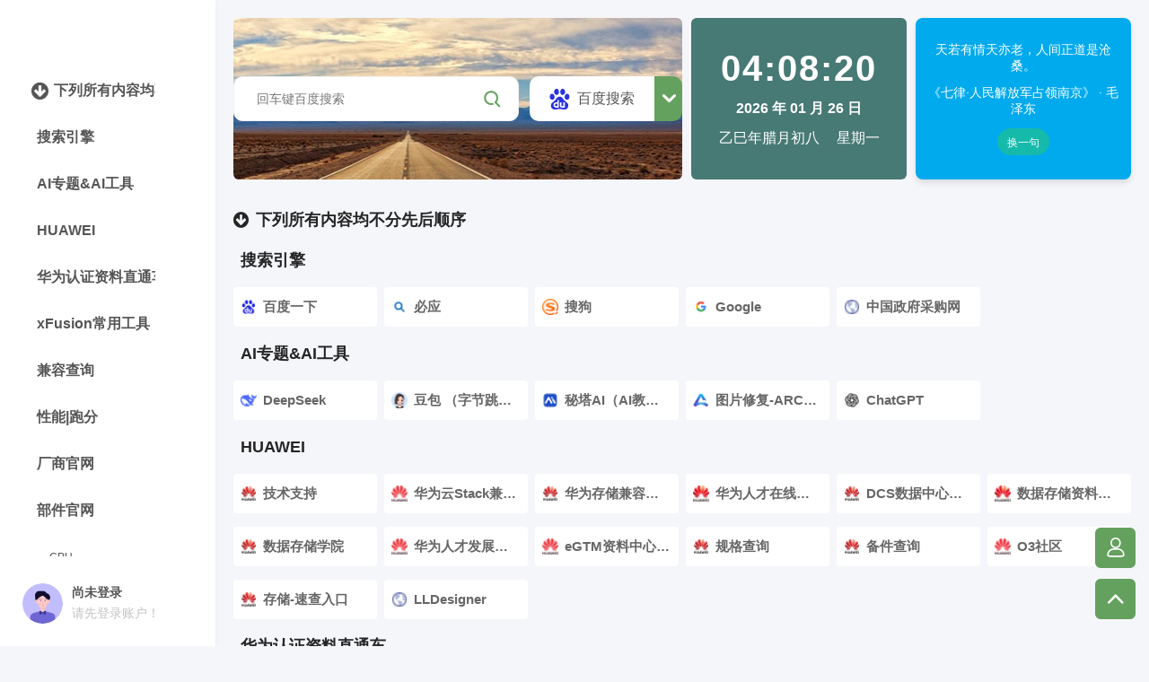

--- FILE ---
content_type: text/html; charset=Utf-8
request_url: http://www.52ict.com/index.php?s=index/show/index&id=208
body_size: 30564
content:
<!DOCTYPE html>
<html>

	<head>
		<meta charset="utf-8" />
		<meta name="renderer" content="webkit|ie-comp|ie-stand">
		<meta http-equiv="X-UA-Compatible" content="IE=Edge">
		<meta name="viewport" content="width=device-width, initial-scale=1, maximum-scale=1, minimum-scale=1, user-scalable=no">
		<meta http-equiv="Cache-Control" content="no-transform">
		<meta name="applicable-device" content="pc,mobile">
		<meta name="MobileOptimized" content="width">
		<meta name="HandheldFriendly" content="true">
		<meta name="author" content="BaiSu" />
		<title>快速导航 - WX：AS761379193</title>
		<meta name="keywords" content="服务器" />
		<meta name="description" content="首页" />
		<link rel="stylesheet" type="text/css" href="templates/baisuTwo/css/style.css?v=1.1.0" />
		<link rel="stylesheet" href="static/font-awesome/4.7.0/css/font-awesome.css">
		<link rel="stylesheet" type="text/css" href="static/layui/css/layui.css" />
				<style>
				/*链接描述是否显示*/
		.site-main .site-list .list .desc {
		/*none：不显示，block:显示*/
		display: none;
		}
				</style>
	</head>

	<body>
		<!--手机顶部 S-->
		<!--手机顶部 S-->
		<div class="m-header">
			<div class="logo">
				<a href="/"><img src="" /></a>
			</div>
			<div class="navbar">
				<i class="iconfont icon-caidan"></i>
			</div>
			<div class="m-navlist-w">
				<div class="m-navlist">
											<a href="#category-41" class="list catlist">
							<i class='fa fa-arrow-circle-down'></i> 							下列所有内容均不分先后顺序						</a>
												<a href="#category-29" class="list catlist">
							<i class='fa '></i> 							搜索引擎						</a>
												<a href="#category-49" class="list catlist">
							<i class='fa '></i> 							AI专题&AI工具						</a>
												<a href="#category-48" class="list catlist">
							<i class='fa '></i> 							HUAWEI						</a>
												<a href="#category-50" class="list catlist">
							<i class='fa '></i> 							华为认证资料直通车						</a>
												<a href="#category-20" class="list catlist">
							<i class='fa '></i> 							xFusion常用工具						</a>
												<a href="#category-37" class="list catlist">
							<i class='fa '></i> 							兼容查询						</a>
												<a href="#category-35" class="list catlist">
							<i class='fa '></i> 							性能|跑分						</a>
												<a href="#category-36" class="list catlist">
							<i class='fa '></i> 							厂商官网						</a>
												<a href="#category-30" class="list catlist">
							<i class='fa '></i> 							部件官网						</a>
												<a href="#category-31" class="list catlist">
							<i class='fa '></i> 							CPU						</a>
												<a href="#category-32" class="list catlist">
							<i class='fa '></i> 							GPU、NPU						</a>
												<a href="#category-33" class="list catlist">
							<i class='fa '></i> 							存储						</a>
												<a href="#category-34" class="list catlist">
							<i class='fa '></i> 							阵列卡						</a>
												<a href="#category-40" class="list catlist">
							<i class='fa '></i> 							网络						</a>
												<a href="#category-21" class="list catlist">
							<i class='fa '></i> 							xFusion技术文档						</a>
												<a href="#category-22" class="list catlist">
							<i class='fa '></i> 							V5机架式（intel第一、二代）						</a>
												<a href="#category-23" class="list catlist">
							<i class='fa '></i> 							V6机架式（intel第三代）						</a>
												<a href="#category-24" class="list catlist">
							<i class='fa '></i> 							V7机架式（intel第四、五代）						</a>
												<a href="#category-25" class="list catlist">
							<i class='fa '></i> 							GPU服务器						</a>
												<a href="#category-26" class="list catlist">
							<i class='fa '></i> 							高密服务器						</a>
												<a href="#category-27" class="list catlist">
							<i class='fa '></i> 							BIOS文档						</a>
												<a href="#category-28" class="list catlist">
							<i class='fa '></i> 							RAID 控制卡						</a>
												<a href="#category-42" class="list catlist">
							<i class='fa '></i> 							H3C服务器指南						</a>
												<a href="#category-43" class="list catlist">
							<i class='fa '></i> 							G3服务器						</a>
												<a href="#category-44" class="list catlist">
							<i class='fa '></i> 							G5服务器						</a>
												<a href="#category-45" class="list catlist">
							<i class='fa '></i> 							G6服务器						</a>
												<a href="#category-46" class="list catlist">
							<i class='fa '></i> 							异构服务器						</a>
												<a href="#category-38" class="list catlist">
							<i class='fa '></i> 							未分类						</a>
												<a href="#category-39" class="list catlist">
							<i class='fa '></i> 							moyu系列						</a>
												<a href="#category-47" class="list catlist">
							<i class='fa '></i> 							资源下载						</a>
										</div>
			</div>
		</div>
		<!--手机顶部 E-->
		<!--手机顶部 E-->
		<!--左侧分类栏 S-->
		<div class="index-nav">

			<!-- 遮罩 -->
						<!-- 遮罩END -->

			<div class="logo">
				<a href="/"><img src="" /></a>
			</div>
			<div class="type-list">

									<div class="list">
						<a class="catlist" style="overflow:hidden;white-space: nowrap;text-overflow: ellipsis;-o-text-overflow:ellipsis;" href="#category-41">
							<i class='fa fa-arrow-circle-down'></i> 							下列所有内容均不分先后顺序						</a>
						<span class="editFid" data-fid = "41"><i class="iconfont icon-bianji"></i></span>
					</div>
<!--                遍历二级分类-->
                    <!--                遍历二级分类END-->
										<div class="list">
						<a class="catlist" style="overflow:hidden;white-space: nowrap;text-overflow: ellipsis;-o-text-overflow:ellipsis;" href="#category-29">
							<i class='fa '></i> 							搜索引擎						</a>
						<span class="editFid" data-fid = "29"><i class="iconfont icon-bianji"></i></span>
					</div>
<!--                遍历二级分类-->
                    <!--                遍历二级分类END-->
										<div class="list">
						<a class="catlist" style="overflow:hidden;white-space: nowrap;text-overflow: ellipsis;-o-text-overflow:ellipsis;" href="#category-49">
							<i class='fa '></i> 							AI专题&AI工具						</a>
						<span class="editFid" data-fid = "49"><i class="iconfont icon-bianji"></i></span>
					</div>
<!--                遍历二级分类-->
                    <!--                遍历二级分类END-->
										<div class="list">
						<a class="catlist" style="overflow:hidden;white-space: nowrap;text-overflow: ellipsis;-o-text-overflow:ellipsis;" href="#category-48">
							<i class='fa '></i> 							HUAWEI						</a>
						<span class="editFid" data-fid = "48"><i class="iconfont icon-bianji"></i></span>
					</div>
<!--                遍历二级分类-->
                    <!--                遍历二级分类END-->
										<div class="list">
						<a class="catlist" style="overflow:hidden;white-space: nowrap;text-overflow: ellipsis;-o-text-overflow:ellipsis;" href="#category-50">
							<i class='fa '></i> 							华为认证资料直通车						</a>
						<span class="editFid" data-fid = "50"><i class="iconfont icon-bianji"></i></span>
					</div>
<!--                遍历二级分类-->
                    <!--                遍历二级分类END-->
										<div class="list">
						<a class="catlist" style="overflow:hidden;white-space: nowrap;text-overflow: ellipsis;-o-text-overflow:ellipsis;" href="#category-20">
							<i class='fa '></i> 							xFusion常用工具						</a>
						<span class="editFid" data-fid = "20"><i class="iconfont icon-bianji"></i></span>
					</div>
<!--                遍历二级分类-->
                    <!--                遍历二级分类END-->
										<div class="list">
						<a class="catlist" style="overflow:hidden;white-space: nowrap;text-overflow: ellipsis;-o-text-overflow:ellipsis;" href="#category-37">
							<i class='fa '></i> 							兼容查询						</a>
						<span class="editFid" data-fid = "37"><i class="iconfont icon-bianji"></i></span>
					</div>
<!--                遍历二级分类-->
                    <!--                遍历二级分类END-->
										<div class="list">
						<a class="catlist" style="overflow:hidden;white-space: nowrap;text-overflow: ellipsis;-o-text-overflow:ellipsis;" href="#category-35">
							<i class='fa '></i> 							性能|跑分						</a>
						<span class="editFid" data-fid = "35"><i class="iconfont icon-bianji"></i></span>
					</div>
<!--                遍历二级分类-->
                    <!--                遍历二级分类END-->
										<div class="list">
						<a class="catlist" style="overflow:hidden;white-space: nowrap;text-overflow: ellipsis;-o-text-overflow:ellipsis;" href="#category-36">
							<i class='fa '></i> 							厂商官网						</a>
						<span class="editFid" data-fid = "36"><i class="iconfont icon-bianji"></i></span>
					</div>
<!--                遍历二级分类-->
                    <!--                遍历二级分类END-->
										<div class="list">
						<a class="catlist" style="overflow:hidden;white-space: nowrap;text-overflow: ellipsis;-o-text-overflow:ellipsis;" href="#category-30">
							<i class='fa '></i> 							部件官网						</a>
						<span class="editFid" data-fid = "30"><i class="iconfont icon-bianji"></i></span>
					</div>
<!--                遍历二级分类-->
                                        <div class="list" style="padding-left:1em;">
                        <a class="catlist" style="font-size:12px;font-weight: normal;overflow:hidden;white-space: nowrap;text-overflow: ellipsis;-o-text-overflow:ellipsis;" href="#category-31">
                            <i class="fa "></i>
                            CPU                        </a>
                        <span class="editFid" data-fid = "31"><i class="iconfont icon-bianji"></i></span>
                    </div>
                                        <div class="list" style="padding-left:1em;">
                        <a class="catlist" style="font-size:12px;font-weight: normal;overflow:hidden;white-space: nowrap;text-overflow: ellipsis;-o-text-overflow:ellipsis;" href="#category-32">
                            <i class="fa "></i>
                            GPU、NPU                        </a>
                        <span class="editFid" data-fid = "32"><i class="iconfont icon-bianji"></i></span>
                    </div>
                                        <div class="list" style="padding-left:1em;">
                        <a class="catlist" style="font-size:12px;font-weight: normal;overflow:hidden;white-space: nowrap;text-overflow: ellipsis;-o-text-overflow:ellipsis;" href="#category-33">
                            <i class="fa "></i>
                            存储                        </a>
                        <span class="editFid" data-fid = "33"><i class="iconfont icon-bianji"></i></span>
                    </div>
                                        <div class="list" style="padding-left:1em;">
                        <a class="catlist" style="font-size:12px;font-weight: normal;overflow:hidden;white-space: nowrap;text-overflow: ellipsis;-o-text-overflow:ellipsis;" href="#category-34">
                            <i class="fa "></i>
                            阵列卡                        </a>
                        <span class="editFid" data-fid = "34"><i class="iconfont icon-bianji"></i></span>
                    </div>
                                        <div class="list" style="padding-left:1em;">
                        <a class="catlist" style="font-size:12px;font-weight: normal;overflow:hidden;white-space: nowrap;text-overflow: ellipsis;-o-text-overflow:ellipsis;" href="#category-40">
                            <i class="fa "></i>
                            网络                        </a>
                        <span class="editFid" data-fid = "40"><i class="iconfont icon-bianji"></i></span>
                    </div>
                    <!--                遍历二级分类END-->
										<div class="list">
						<a class="catlist" style="overflow:hidden;white-space: nowrap;text-overflow: ellipsis;-o-text-overflow:ellipsis;" href="#category-21">
							<i class='fa '></i> 							xFusion技术文档						</a>
						<span class="editFid" data-fid = "21"><i class="iconfont icon-bianji"></i></span>
					</div>
<!--                遍历二级分类-->
                                        <div class="list" style="padding-left:1em;">
                        <a class="catlist" style="font-size:12px;font-weight: normal;overflow:hidden;white-space: nowrap;text-overflow: ellipsis;-o-text-overflow:ellipsis;" href="#category-22">
                            <i class="fa "></i>
                            V5机架式（intel第一、二代）                        </a>
                        <span class="editFid" data-fid = "22"><i class="iconfont icon-bianji"></i></span>
                    </div>
                                        <div class="list" style="padding-left:1em;">
                        <a class="catlist" style="font-size:12px;font-weight: normal;overflow:hidden;white-space: nowrap;text-overflow: ellipsis;-o-text-overflow:ellipsis;" href="#category-23">
                            <i class="fa "></i>
                            V6机架式（intel第三代）                        </a>
                        <span class="editFid" data-fid = "23"><i class="iconfont icon-bianji"></i></span>
                    </div>
                                        <div class="list" style="padding-left:1em;">
                        <a class="catlist" style="font-size:12px;font-weight: normal;overflow:hidden;white-space: nowrap;text-overflow: ellipsis;-o-text-overflow:ellipsis;" href="#category-24">
                            <i class="fa "></i>
                            V7机架式（intel第四、五代）                        </a>
                        <span class="editFid" data-fid = "24"><i class="iconfont icon-bianji"></i></span>
                    </div>
                                        <div class="list" style="padding-left:1em;">
                        <a class="catlist" style="font-size:12px;font-weight: normal;overflow:hidden;white-space: nowrap;text-overflow: ellipsis;-o-text-overflow:ellipsis;" href="#category-25">
                            <i class="fa "></i>
                            GPU服务器                        </a>
                        <span class="editFid" data-fid = "25"><i class="iconfont icon-bianji"></i></span>
                    </div>
                                        <div class="list" style="padding-left:1em;">
                        <a class="catlist" style="font-size:12px;font-weight: normal;overflow:hidden;white-space: nowrap;text-overflow: ellipsis;-o-text-overflow:ellipsis;" href="#category-26">
                            <i class="fa "></i>
                            高密服务器                        </a>
                        <span class="editFid" data-fid = "26"><i class="iconfont icon-bianji"></i></span>
                    </div>
                                        <div class="list" style="padding-left:1em;">
                        <a class="catlist" style="font-size:12px;font-weight: normal;overflow:hidden;white-space: nowrap;text-overflow: ellipsis;-o-text-overflow:ellipsis;" href="#category-27">
                            <i class="fa "></i>
                            BIOS文档                        </a>
                        <span class="editFid" data-fid = "27"><i class="iconfont icon-bianji"></i></span>
                    </div>
                                        <div class="list" style="padding-left:1em;">
                        <a class="catlist" style="font-size:12px;font-weight: normal;overflow:hidden;white-space: nowrap;text-overflow: ellipsis;-o-text-overflow:ellipsis;" href="#category-28">
                            <i class="fa "></i>
                            RAID 控制卡                        </a>
                        <span class="editFid" data-fid = "28"><i class="iconfont icon-bianji"></i></span>
                    </div>
                    <!--                遍历二级分类END-->
										<div class="list">
						<a class="catlist" style="overflow:hidden;white-space: nowrap;text-overflow: ellipsis;-o-text-overflow:ellipsis;" href="#category-42">
							<i class='fa '></i> 							H3C服务器指南						</a>
						<span class="editFid" data-fid = "42"><i class="iconfont icon-bianji"></i></span>
					</div>
<!--                遍历二级分类-->
                                        <div class="list" style="padding-left:1em;">
                        <a class="catlist" style="font-size:12px;font-weight: normal;overflow:hidden;white-space: nowrap;text-overflow: ellipsis;-o-text-overflow:ellipsis;" href="#category-43">
                            <i class="fa "></i>
                            G3服务器                        </a>
                        <span class="editFid" data-fid = "43"><i class="iconfont icon-bianji"></i></span>
                    </div>
                                        <div class="list" style="padding-left:1em;">
                        <a class="catlist" style="font-size:12px;font-weight: normal;overflow:hidden;white-space: nowrap;text-overflow: ellipsis;-o-text-overflow:ellipsis;" href="#category-44">
                            <i class="fa "></i>
                            G5服务器                        </a>
                        <span class="editFid" data-fid = "44"><i class="iconfont icon-bianji"></i></span>
                    </div>
                                        <div class="list" style="padding-left:1em;">
                        <a class="catlist" style="font-size:12px;font-weight: normal;overflow:hidden;white-space: nowrap;text-overflow: ellipsis;-o-text-overflow:ellipsis;" href="#category-45">
                            <i class="fa "></i>
                            G6服务器                        </a>
                        <span class="editFid" data-fid = "45"><i class="iconfont icon-bianji"></i></span>
                    </div>
                                        <div class="list" style="padding-left:1em;">
                        <a class="catlist" style="font-size:12px;font-weight: normal;overflow:hidden;white-space: nowrap;text-overflow: ellipsis;-o-text-overflow:ellipsis;" href="#category-46">
                            <i class="fa "></i>
                            异构服务器                        </a>
                        <span class="editFid" data-fid = "46"><i class="iconfont icon-bianji"></i></span>
                    </div>
                    <!--                遍历二级分类END-->
										<div class="list">
						<a class="catlist" style="overflow:hidden;white-space: nowrap;text-overflow: ellipsis;-o-text-overflow:ellipsis;" href="#category-38">
							<i class='fa '></i> 							未分类						</a>
						<span class="editFid" data-fid = "38"><i class="iconfont icon-bianji"></i></span>
					</div>
<!--                遍历二级分类-->
                    <!--                遍历二级分类END-->
										<div class="list">
						<a class="catlist" style="overflow:hidden;white-space: nowrap;text-overflow: ellipsis;-o-text-overflow:ellipsis;" href="#category-39">
							<i class='fa '></i> 							moyu系列						</a>
						<span class="editFid" data-fid = "39"><i class="iconfont icon-bianji"></i></span>
					</div>
<!--                遍历二级分类-->
                    <!--                遍历二级分类END-->
										<div class="list">
						<a class="catlist" style="overflow:hidden;white-space: nowrap;text-overflow: ellipsis;-o-text-overflow:ellipsis;" href="#category-47">
							<i class='fa '></i> 							资源下载						</a>
						<span class="editFid" data-fid = "47"><i class="iconfont icon-bianji"></i></span>
					</div>
<!--                遍历二级分类-->
                    <!--                遍历二级分类END-->
					
					<div class="list add" id="addCat">
						<a>
							<i class="iconfont icon-tianjia"></i>添加分类</a>
					</div>
			</div>
			<div class="user-info">
				<div class="pic">
					<a href="/">
						<img src="templates/baisuTwo/images/touxiang.png" /></a>
				</div>
				<div class="text">
											<a href="/index.php?c=login" target="_blank">
							<p class="t1">尚未登录</p>
							<p class="t2">请先登录账户！</p>
						</a>
										</div>
			</div>
		</div>
		<!--左侧分类栏 E-->
		<!--中间主体 S-->
		<div class="index-main">
			<!--搜索 S-->
			<div class="search-main-w">
				<div class="search-main">
					<div class="search-input">
						<input type="text" class="kw" name="search" id="search" value="" class="kw" placeholder="回车键百度搜索" autocomplete="off" />
						<button class="search-bendi"><i class="iconfont icon-sousuo"></i></button>
					</div>
					<div class="search-btnlist">
						<button class="search-btn" data-url="https://www.baidu.com/s?ie=UTF-8&wd=">
							<img src="templates/baisuTwo/images/icon/baidu.svg" />
							百度搜索</button>
						<button class="search-change"><i class="iconfont icon-xiangxia"></i></button>
						<div class="search-lists hide">
							<div class="list" data-url="https://www.baidu.com/s?ie=UTF-8&wd=">
								<img src="templates/baisuTwo/images/icon/baidu.svg" />百度搜索
							</div>
							<div class="list" data-url="https://www.google.com/search?q=">
								<img src="templates/baisuTwo/images/icon/google.svg" />谷歌搜索
							</div>
							<div class="list" data-url="https://cn.bing.com/search?q=">
								<img src="templates/baisuTwo/images/icon/bing.svg" />必应搜索
							</div>
							<div class="list" data-url="https://www.zhihu.com/search?type=content&q=">
								<img src="templates/baisuTwo/images/icon/zhihu.png" />知乎搜索
							</div>
							<div class="list" data-url="https://search.bilibili.com/all?keyword=">
								<img src="templates/baisuTwo/images/icon/bilibili.svg" />Bilibili搜索
							</div>
							<div class="list" data-url="https://s.weibo.com/weibo?q=">
								<img src="templates/baisuTwo/images/icon/weibo.svg" />微博搜索
							</div>
							<div class="list" data-url="https://so.toutiao.com/search?dvpf=pc&source=input&keyword=">
								<img src="templates/baisuTwo/images/icon/toutiao.ico" />头条搜索
							</div>
							<!--此处添加搜索引擎 S-->
							<!--<div class="list" data-url="搜索链接">
								<img src="搜索引擎图标路径" />搜索引擎名称
							</div>-->
							<!--此处添加搜索引擎 E-->

							<div class="list kongs"></div>
						</div>
					</div>
				</div>
				<div class="date-main">
					<time class="times" id="nowTime">00:00:00</time>
					<span class="dates" id="nowYmd">2022年02月28日</span>
					<div class="list">
						<span class="lunars" id="nowLunar">壬寅年正月廿八 </span>
						<span class="weeks" id="nowWeek">星期一</span>
					</div>
				</div>
				<div id="weibo-hot-list">
					
				</div>
			</div>

			<div class="search">
				<div class="list">
					<input type="text" name="search" id="search" value="" class="kw" placeholder="输入关键词进行搜索，回车键百度搜索" autocomplete="off" />
					<button><i class="iconfont icon-sousuo"></i></button>
				</div>
			</div>

			<!-- 返回按钮 -->
						<!-- 返回按钮END -->

			<!--搜索 E-->
			<div class="site-main">
				<!-- 遍历分类目录 -->
				
				<div class="site-name" id="category-41">
					<i class='fa fa-arrow-circle-down'></i> 					下列所有内容均不分先后顺序									</div>
				<div class="site-list">
					<!-- 遍历链接 -->
					
						<!-- 更多链接 -->
												<!-- 更多链接END -->

						<div class="list kongs"></div>
						<div class="list kongs"></div>
						<div class="list kongs"></div>
						<div class="list kongs"></div>
				</div>
				<!-- 遍历链接END -->
				
				<div class="site-name" id="category-29">
					<i class='fa '></i> 					搜索引擎									</div>
				<div class="site-list">
					<!-- 遍历链接 -->
											<div class="list urllist" id="id_51" data-id="51" data-url="https://www.baidu.com/">
							<a href="/index.php?c=click&id=51" rel = "nofollow" title = "百度一下" target="_blank">
								<p class="name">
									<!-- 链接图标 -->
																			<img src="https://favicon.png.pub/v1/aHR0cHM6Ly93d3cuYmFpZHUuY29t">
																		<!-- 链接图标END -->
									百度一下								</p>
								<!-- 隐藏链接，供搜索使用 -->
								<p style = "display:none;">https://www.baidu.com/</p>
								<!-- 隐藏链接，供搜索使用END -->
								<p class="desc">
									作者很懒，没有填写描述。								</p>
							</a>
													</div>
												<div class="list urllist" id="id_52" data-id="52" data-url="https://cn.bing.com/?mkt=zh-CN&FORM=BEHPTB">
							<a href="/index.php?c=click&id=52" rel = "nofollow" title = "必应" target="_blank">
								<p class="name">
									<!-- 链接图标 -->
																			<img src="https://favicon.png.pub/v1/aHR0cHM6Ly9jbi5iaW5nLmNvbQ==">
																		<!-- 链接图标END -->
									必应								</p>
								<!-- 隐藏链接，供搜索使用 -->
								<p style = "display:none;">https://cn.bing.com/?mkt=zh-CN&FORM=BEHPTB</p>
								<!-- 隐藏链接，供搜索使用END -->
								<p class="desc">
									切换国际版，谷歌的替代方案，比较好用的搜索引擎								</p>
							</a>
													</div>
												<div class="list urllist" id="id_53" data-id="53" data-url="https://www.sogou.com/">
							<a href="/index.php?c=click&id=53" rel = "nofollow" title = "搜狗" target="_blank">
								<p class="name">
									<!-- 链接图标 -->
																			<img src="https://favicon.png.pub/v1/aHR0cHM6Ly93d3cuc29nb3UuY29t">
																		<!-- 链接图标END -->
									搜狗								</p>
								<!-- 隐藏链接，供搜索使用 -->
								<p style = "display:none;">https://www.sogou.com/</p>
								<!-- 隐藏链接，供搜索使用END -->
								<p class="desc">
									作者很懒，没有填写描述。								</p>
							</a>
													</div>
												<div class="list urllist" id="id_54" data-id="54" data-url="http://www.google.com/">
							<a href="/index.php?c=click&id=54" rel = "nofollow" title = "Google" target="_blank">
								<p class="name">
									<!-- 链接图标 -->
																			<img src="https://favicon.png.pub/v1/aHR0cDovL3d3dy5nb29nbGUuY29t">
																		<!-- 链接图标END -->
									Google								</p>
								<!-- 隐藏链接，供搜索使用 -->
								<p style = "display:none;">http://www.google.com/</p>
								<!-- 隐藏链接，供搜索使用END -->
								<p class="desc">
									需要正向代理才能访问								</p>
							</a>
													</div>
												<div class="list urllist" id="id_211" data-id="211" data-url="https://www.ccgp.gov.cn/">
							<a href="/index.php?c=click&id=211" rel = "nofollow" title = "中国政府采购网" target="_blank">
								<p class="name">
									<!-- 链接图标 -->
																			<img src="https://favicon.png.pub/v1/aHR0cHM6Ly93d3cuY2NncC5nb3YuY24=">
																		<!-- 链接图标END -->
									中国政府采购网								</p>
								<!-- 隐藏链接，供搜索使用 -->
								<p style = "display:none;">https://www.ccgp.gov.cn/</p>
								<!-- 隐藏链接，供搜索使用END -->
								<p class="desc">
									财政部唯一指定政府采购信息网络发布媒体，国家级政府采购专业网站。								</p>
							</a>
													</div>
						
						<!-- 更多链接 -->
												<!-- 更多链接END -->

						<div class="list kongs"></div>
						<div class="list kongs"></div>
						<div class="list kongs"></div>
						<div class="list kongs"></div>
				</div>
				<!-- 遍历链接END -->
				
				<div class="site-name" id="category-49">
					<i class='fa '></i> 					AI专题&AI工具									</div>
				<div class="site-list">
					<!-- 遍历链接 -->
											<div class="list urllist" id="id_220" data-id="220" data-url="https://www.deepseek.com/">
							<a href="/index.php?c=click&id=220" rel = "nofollow" title = "DeepSeek" target="_blank">
								<p class="name">
									<!-- 链接图标 -->
																			<img src="https://favicon.png.pub/v1/aHR0cHM6Ly93d3cuZGVlcHNlZWsuY29t">
																		<!-- 链接图标END -->
									DeepSeek								</p>
								<!-- 隐藏链接，供搜索使用 -->
								<p style = "display:none;">https://www.deepseek.com/</p>
								<!-- 隐藏链接，供搜索使用END -->
								<p class="desc">
									作者很懒，没有填写描述。								</p>
							</a>
													</div>
												<div class="list urllist" id="id_221" data-id="221" data-url="https://www.doubao.com/">
							<a href="/index.php?c=click&id=221" rel = "nofollow" title = "豆包 （字节跳动旗下AI）" target="_blank">
								<p class="name">
									<!-- 链接图标 -->
																			<img src="https://favicon.png.pub/v1/aHR0cHM6Ly93d3cuZG91YmFvLmNvbQ==">
																		<!-- 链接图标END -->
									豆包 （字节跳动旗下AI）								</p>
								<!-- 隐藏链接，供搜索使用 -->
								<p style = "display:none;">https://www.doubao.com/</p>
								<!-- 隐藏链接，供搜索使用END -->
								<p class="desc">
									作者很懒，没有填写描述。								</p>
							</a>
													</div>
												<div class="list urllist" id="id_222" data-id="222" data-url="https://metaso.cn/study">
							<a href="/index.php?c=click&id=222" rel = "nofollow" title = "秘塔AI（AI教师）" target="_blank">
								<p class="name">
									<!-- 链接图标 -->
																			<img src="https://favicon.png.pub/v1/aHR0cHM6Ly9tZXRhc28uY24=">
																		<!-- 链接图标END -->
									秘塔AI（AI教师）								</p>
								<!-- 隐藏链接，供搜索使用 -->
								<p style = "display:none;">https://metaso.cn/study</p>
								<!-- 隐藏链接，供搜索使用END -->
								<p class="desc">
									作者很懒，没有填写描述。								</p>
							</a>
													</div>
												<div class="list urllist" id="id_213" data-id="213" data-url="https://arc.tencent.com/zh/ai-demos/faceRestoration">
							<a href="/index.php?c=click&id=213" rel = "nofollow" title = "图片修复-ARC官网" target="_blank">
								<p class="name">
									<!-- 链接图标 -->
																			<img src="https://favicon.png.pub/v1/aHR0cHM6Ly9hcmMudGVuY2VudC5jb20=">
																		<!-- 链接图标END -->
									图片修复-ARC官网								</p>
								<!-- 隐藏链接，供搜索使用 -->
								<p style = "display:none;">https://arc.tencent.com/zh/ai-demos/faceRestoration</p>
								<!-- 隐藏链接，供搜索使用END -->
								<p class="desc">
									作者很懒，没有填写描述。								</p>
							</a>
													</div>
												<div class="list urllist" id="id_231" data-id="231" data-url="https://chatgpt.com">
							<a href="/index.php?c=click&id=231" rel = "nofollow" title = "ChatGPT" target="_blank">
								<p class="name">
									<!-- 链接图标 -->
																			<img src="https://favicon.png.pub/v1/aHR0cHM6Ly9jaGF0Z3B0LmNvbQ==">
																		<!-- 链接图标END -->
									ChatGPT								</p>
								<!-- 隐藏链接，供搜索使用 -->
								<p style = "display:none;">https://chatgpt.com</p>
								<!-- 隐藏链接，供搜索使用END -->
								<p class="desc">
									作者很懒，没有填写描述。								</p>
							</a>
													</div>
						
						<!-- 更多链接 -->
												<!-- 更多链接END -->

						<div class="list kongs"></div>
						<div class="list kongs"></div>
						<div class="list kongs"></div>
						<div class="list kongs"></div>
				</div>
				<!-- 遍历链接END -->
				
				<div class="site-name" id="category-48">
					<i class='fa '></i> 					HUAWEI									</div>
				<div class="site-list">
					<!-- 遍历链接 -->
											<div class="list urllist" id="id_206" data-id="206" data-url="https://support.huawei.com/enterprise/zh/index.html">
							<a href="/index.php?c=click&id=206" rel = "nofollow" title = "技术支持" target="_blank">
								<p class="name">
									<!-- 链接图标 -->
																			<img src="https://favicon.png.pub/v1/aHR0cHM6Ly9zdXBwb3J0Lmh1YXdlaS5jb20=">
																		<!-- 链接图标END -->
									技术支持								</p>
								<!-- 隐藏链接，供搜索使用 -->
								<p style = "display:none;">https://support.huawei.com/enterprise/zh/index.html</p>
								<!-- 隐藏链接，供搜索使用END -->
								<p class="desc">
									华为企业技术支持在线平台为用户提供了企业网络、IT、统一通信、企业无线、网络能源网络管理等产品丰富的技术资料和软件补丁，并提供在线咨询、培训认证、社区交流等服务，努力为用户带来更加高效的服务体验。								</p>
							</a>
													</div>
												<div class="list urllist" id="id_201" data-id="201" data-url="https://doc.hcs.huawei.com/solution-cqs-gw/#/HCS810X86">
							<a href="/index.php?c=click&id=201" rel = "nofollow" title = "华为云Stack兼容性查询工具" target="_blank">
								<p class="name">
									<!-- 链接图标 -->
																			<img src="https://favicon.png.pub/v1/aHR0cHM6Ly9kb2MuaGNzLmh1YXdlaS5jb20=">
																		<!-- 链接图标END -->
									华为云Stack兼容性查询工具								</p>
								<!-- 隐藏链接，供搜索使用 -->
								<p style = "display:none;">https://doc.hcs.huawei.com/solution-cqs-gw/#/HCS810X86</p>
								<!-- 隐藏链接，供搜索使用END -->
								<p class="desc">
									作者很懒，没有填写描述。								</p>
							</a>
													</div>
												<div class="list urllist" id="id_202" data-id="202" data-url="https://info.support.huawei.com/storage/comp/#/home">
							<a href="/index.php?c=click&id=202" rel = "nofollow" title = "华为存储兼容性查询" target="_blank">
								<p class="name">
									<!-- 链接图标 -->
																			<img src="https://favicon.png.pub/v1/aHR0cHM6Ly9pbmZvLnN1cHBvcnQuaHVhd2VpLmNvbQ==">
																		<!-- 链接图标END -->
									华为存储兼容性查询								</p>
								<!-- 隐藏链接，供搜索使用 -->
								<p style = "display:none;">https://info.support.huawei.com/storage/comp/#/home</p>
								<!-- 隐藏链接，供搜索使用END -->
								<p class="desc">
									作者很懒，没有填写描述。								</p>
							</a>
													</div>
												<div class="list urllist" id="id_203" data-id="203" data-url="https://e.huawei.com/cn/talent/portal/#/">
							<a href="/index.php?c=click&id=203" rel = "nofollow" title = "华为人才在线（考试认证）" target="_blank">
								<p class="name">
									<!-- 链接图标 -->
																			<img src="https://favicon.png.pub/v1/aHR0cHM6Ly9lLmh1YXdlaS5jb20=">
																		<!-- 链接图标END -->
									华为人才在线（考试认证）								</p>
								<!-- 隐藏链接，供搜索使用 -->
								<p style = "display:none;">https://e.huawei.com/cn/talent/portal/#/</p>
								<!-- 隐藏链接，供搜索使用END -->
								<p class="desc">
									作者很懒，没有填写描述。								</p>
							</a>
													</div>
												<div class="list urllist" id="id_204" data-id="204" data-url="https://info.support.huawei.com/storage/virtualization/#/home?product=fusioncompute">
							<a href="/index.php?c=click&id=204" rel = "nofollow" title = "DCS数据中心虚拟化解决方案" target="_blank">
								<p class="name">
									<!-- 链接图标 -->
																			<img src="https://favicon.png.pub/v1/aHR0cHM6Ly9pbmZvLnN1cHBvcnQuaHVhd2VpLmNvbQ==">
																		<!-- 链接图标END -->
									DCS数据中心虚拟化解决方案								</p>
								<!-- 隐藏链接，供搜索使用 -->
								<p style = "display:none;">https://info.support.huawei.com/storage/virtualization/#/home?product=fusioncompute</p>
								<!-- 隐藏链接，供搜索使用END -->
								<p class="desc">
									作者很懒，没有填写描述。								</p>
							</a>
													</div>
												<div class="list urllist" id="id_205" data-id="205" data-url="https://e.huawei.com/cn/material/bookshelf/storage-partner">
							<a href="/index.php?c=click&id=205" rel = "nofollow" title = "数据存储资料书架（合作伙伴） - 华为企业业务" target="_blank">
								<p class="name">
									<!-- 链接图标 -->
																			<img src="https://favicon.png.pub/v1/aHR0cHM6Ly9lLmh1YXdlaS5jb20=">
																		<!-- 链接图标END -->
									数据存储资料书架（合作伙伴） - 华为企业业务								</p>
								<!-- 隐藏链接，供搜索使用 -->
								<p style = "display:none;">https://e.huawei.com/cn/material/bookshelf/storage-partner</p>
								<!-- 隐藏链接，供搜索使用END -->
								<p class="desc">
									作者很懒，没有填写描述。								</p>
							</a>
													</div>
												<div class="list urllist" id="id_207" data-id="207" data-url="https://info.support.huawei.com/storage/academy/#/home?page=course">
							<a href="/index.php?c=click&id=207" rel = "nofollow" title = "数据存储学院" target="_blank">
								<p class="name">
									<!-- 链接图标 -->
																			<img src="https://favicon.png.pub/v1/aHR0cHM6Ly9pbmZvLnN1cHBvcnQuaHVhd2VpLmNvbQ==">
																		<!-- 链接图标END -->
									数据存储学院								</p>
								<!-- 隐藏链接，供搜索使用 -->
								<p style = "display:none;">https://info.support.huawei.com/storage/academy/#/home?page=course</p>
								<!-- 隐藏链接，供搜索使用END -->
								<p class="desc">
									数据存储学院								</p>
							</a>
													</div>
												<div class="list urllist" id="id_208" data-id="208" data-url="https://partner.huawei.com/university/webcn_portal/#/onlineCourse">
							<a href="/index.php?c=click&id=208" rel = "nofollow" title = "华为人才发展中心-在线学习" target="_blank">
								<p class="name">
									<!-- 链接图标 -->
																			<img src="https://favicon.png.pub/v1/aHR0cHM6Ly9wYXJ0bmVyLmh1YXdlaS5jb20=">
																		<!-- 链接图标END -->
									华为人才发展中心-在线学习								</p>
								<!-- 隐藏链接，供搜索使用 -->
								<p style = "display:none;">https://partner.huawei.com/university/webcn_portal/#/onlineCourse</p>
								<!-- 隐藏链接，供搜索使用END -->
								<p class="desc">
									华为人才发展中心是面向华为合作伙伴提供的一站式学习平台。
    我们聚焦伙伴的售前、售后、销售、商务、营销、管理者6类关键岗位角色，涵盖产品技术、解决方案、拓展策略、行业洞察、流程规范等培训内容，支持在线课程、直播培训、线下培训、考试等学习形式，为伙伴提供全面系统的能力提升帮助。								</p>
							</a>
													</div>
												<div class="list urllist" id="id_209" data-id="209" data-url="https://partner.huawei.com/eplus/marketing/#/cn/group/materialCenter?country=ALL&zoneId=na">
							<a href="/index.php?c=click&id=209" rel = "nofollow" title = "eGTM资料中心-合作伙伴版" target="_blank">
								<p class="name">
									<!-- 链接图标 -->
																			<img src="https://favicon.png.pub/v1/aHR0cHM6Ly9wYXJ0bmVyLmh1YXdlaS5jb20=">
																		<!-- 链接图标END -->
									eGTM资料中心-合作伙伴版								</p>
								<!-- 隐藏链接，供搜索使用 -->
								<p style = "display:none;">https://partner.huawei.com/eplus/marketing/#/cn/group/materialCenter?country=ALL&zoneId=na</p>
								<!-- 隐藏链接，供搜索使用END -->
								<p class="desc">
									作者很懒，没有填写描述。								</p>
							</a>
													</div>
												<div class="list urllist" id="id_210" data-id="210" data-url="https://info.support.huawei.com/storage/spec/#/home">
							<a href="/index.php?c=click&id=210" rel = "nofollow" title = "规格查询" target="_blank">
								<p class="name">
									<!-- 链接图标 -->
																			<img src="https://favicon.png.pub/v1/aHR0cHM6Ly9pbmZvLnN1cHBvcnQuaHVhd2VpLmNvbQ==">
																		<!-- 链接图标END -->
									规格查询								</p>
								<!-- 隐藏链接，供搜索使用 -->
								<p style = "display:none;">https://info.support.huawei.com/storage/spec/#/home</p>
								<!-- 隐藏链接，供搜索使用END -->
								<p class="desc">
									作者很懒，没有填写描述。								</p>
							</a>
													</div>
												<div class="list urllist" id="id_219" data-id="219" data-url="https://info.support.huawei.com/storage/spareparts/#/home?product=%7Bproductid%7D">
							<a href="/index.php?c=click&id=219" rel = "nofollow" title = "备件查询" target="_blank">
								<p class="name">
									<!-- 链接图标 -->
																			<img src="https://favicon.png.pub/v1/aHR0cHM6Ly9pbmZvLnN1cHBvcnQuaHVhd2VpLmNvbQ==">
																		<!-- 链接图标END -->
									备件查询								</p>
								<!-- 隐藏链接，供搜索使用 -->
								<p style = "display:none;">https://info.support.huawei.com/storage/spareparts/#/home?product=%7Bproductid%7D</p>
								<!-- 隐藏链接，供搜索使用END -->
								<p class="desc">
									作者很懒，没有填写描述。								</p>
							</a>
													</div>
												<div class="list urllist" id="id_225" data-id="225" data-url="https://cn.o3community.huawei.com/cn/zh/index">
							<a href="/index.php?c=click&id=225" rel = "nofollow" title = "O3社区" target="_blank">
								<p class="name">
									<!-- 链接图标 -->
																			<img src="https://favicon.png.pub/v1/aHR0cHM6Ly9jbi5vM2NvbW11bml0eS5odWF3ZWkuY29t">
																		<!-- 链接图标END -->
									O3社区								</p>
								<!-- 隐藏链接，供搜索使用 -->
								<p style = "display:none;">https://cn.o3community.huawei.com/cn/zh/index</p>
								<!-- 隐藏链接，供搜索使用END -->
								<p class="desc">
									作者很懒，没有填写描述。								</p>
							</a>
													</div>
												<div class="list urllist" id="id_228" data-id="228" data-url="https://info.support.huawei.com/storageinfo/#/information-tools">
							<a href="/index.php?c=click&id=228" rel = "nofollow" title = "存储-速查入口" target="_blank">
								<p class="name">
									<!-- 链接图标 -->
																			<img src="https://favicon.png.pub/v1/aHR0cHM6Ly9pbmZvLnN1cHBvcnQuaHVhd2VpLmNvbQ==">
																		<!-- 链接图标END -->
									存储-速查入口								</p>
								<!-- 隐藏链接，供搜索使用 -->
								<p style = "display:none;">https://info.support.huawei.com/storageinfo/#/information-tools</p>
								<!-- 隐藏链接，供搜索使用END -->
								<p class="desc">
									作者很懒，没有填写描述。								</p>
							</a>
													</div>
												<div class="list urllist" id="id_229" data-id="229" data-url="https://lld.support.eservice.huawei.com/#/lld/overview">
							<a href="/index.php?c=click&id=229" rel = "nofollow" title = "LLDesigner" target="_blank">
								<p class="name">
									<!-- 链接图标 -->
																			<img src="https://favicon.png.pub/v1/aHR0cHM6Ly9sbGQuc3VwcG9ydC5lc2VydmljZS5odWF3ZWkuY29t">
																		<!-- 链接图标END -->
									LLDesigner								</p>
								<!-- 隐藏链接，供搜索使用 -->
								<p style = "display:none;">https://lld.support.eservice.huawei.com/#/lld/overview</p>
								<!-- 隐藏链接，供搜索使用END -->
								<p class="desc">
									作者很懒，没有填写描述。								</p>
							</a>
													</div>
						
						<!-- 更多链接 -->
												<!-- 更多链接END -->

						<div class="list kongs"></div>
						<div class="list kongs"></div>
						<div class="list kongs"></div>
						<div class="list kongs"></div>
				</div>
				<!-- 遍历链接END -->
				
				<div class="site-name" id="category-50">
					<i class='fa '></i> 					华为认证资料直通车									</div>
				<div class="site-list">
					<!-- 遍历链接 -->
											<div class="list urllist" id="id_216" data-id="216" data-url="https://partner.huawei.com/university/webcn_portal/#/course/courseDetails?courseId=5fa4421745af4ef5b0d5d50d86ffd057">
							<a href="/index.php?c=click&id=216" rel = "nofollow" title = "存储基础知识" target="_blank">
								<p class="name">
									<!-- 链接图标 -->
																			<img src="https://favicon.png.pub/v1/aHR0cHM6Ly9wYXJ0bmVyLmh1YXdlaS5jb20=">
																		<!-- 链接图标END -->
									存储基础知识								</p>
								<!-- 隐藏链接，供搜索使用 -->
								<p style = "display:none;">https://partner.huawei.com/university/webcn_portal/#/course/courseDetails?courseId=5fa4421745af4ef5b0d5d50d86ffd057</p>
								<!-- 隐藏链接，供搜索使用END -->
								<p class="desc">
									作者很懒，没有填写描述。								</p>
							</a>
													</div>
												<div class="list urllist" id="id_217" data-id="217" data-url="https://partner.huawei.com/university/webcn_portal/#/course/courseDetails?courseId=PeH4ypNqgfHUek8oS0CefjzI4P8">
							<a href="/index.php?c=click&id=217" rel = "nofollow" title = "存储售前-HCSA" target="_blank">
								<p class="name">
									<!-- 链接图标 -->
																			<img src="https://favicon.png.pub/v1/aHR0cHM6Ly9wYXJ0bmVyLmh1YXdlaS5jb20=">
																		<!-- 链接图标END -->
									存储售前-HCSA								</p>
								<!-- 隐藏链接，供搜索使用 -->
								<p style = "display:none;">https://partner.huawei.com/university/webcn_portal/#/course/courseDetails?courseId=PeH4ypNqgfHUek8oS0CefjzI4P8</p>
								<!-- 隐藏链接，供搜索使用END -->
								<p class="desc">
									作者很懒，没有填写描述。								</p>
							</a>
													</div>
												<div class="list urllist" id="id_218" data-id="218" data-url="https://partner.huawei.com/university/webcn_portal/#/course/courseDetails?courseId=XFiOZVOk_jqPRoeYvLJzSZwq4BE">
							<a href="/index.php?c=click&id=218" rel = "nofollow" title = "存储售前-HCSP" target="_blank">
								<p class="name">
									<!-- 链接图标 -->
																			<img src="https://favicon.png.pub/v1/aHR0cHM6Ly9wYXJ0bmVyLmh1YXdlaS5jb20=">
																		<!-- 链接图标END -->
									存储售前-HCSP								</p>
								<!-- 隐藏链接，供搜索使用 -->
								<p style = "display:none;">https://partner.huawei.com/university/webcn_portal/#/course/courseDetails?courseId=XFiOZVOk_jqPRoeYvLJzSZwq4BE</p>
								<!-- 隐藏链接，供搜索使用END -->
								<p class="desc">
									作者很懒，没有填写描述。								</p>
							</a>
													</div>
												<div class="list urllist" id="id_223" data-id="223" data-url="https://partner.huawei.com/university/webcn_portal/#/course/courseDetails?courseId=d7da9d0fd4b14a9e96b3d5596e09b225">
							<a href="/index.php?c=click&id=223" rel = "nofollow" title = "云售前-HCSA" target="_blank">
								<p class="name">
									<!-- 链接图标 -->
																			<img src="https://favicon.png.pub/v1/aHR0cHM6Ly9wYXJ0bmVyLmh1YXdlaS5jb20=">
																		<!-- 链接图标END -->
									云售前-HCSA								</p>
								<!-- 隐藏链接，供搜索使用 -->
								<p style = "display:none;">https://partner.huawei.com/university/webcn_portal/#/course/courseDetails?courseId=d7da9d0fd4b14a9e96b3d5596e09b225</p>
								<!-- 隐藏链接，供搜索使用END -->
								<p class="desc">
									作者很懒，没有填写描述。								</p>
							</a>
													</div>
												<div class="list urllist" id="id_224" data-id="224" data-url="https://partner.huawei.com/university/webcn_portal/#/course/courseDetails?courseId=rSR8iHXeBZYV2m8PK2QIi1JQm6o">
							<a href="/index.php?c=click&id=224" rel = "nofollow" title = "云售前-HCSP" target="_blank">
								<p class="name">
									<!-- 链接图标 -->
																			<img src="https://favicon.png.pub/v1/aHR0cHM6Ly9wYXJ0bmVyLmh1YXdlaS5jb20=">
																		<!-- 链接图标END -->
									云售前-HCSP								</p>
								<!-- 隐藏链接，供搜索使用 -->
								<p style = "display:none;">https://partner.huawei.com/university/webcn_portal/#/course/courseDetails?courseId=rSR8iHXeBZYV2m8PK2QIi1JQm6o</p>
								<!-- 隐藏链接，供搜索使用END -->
								<p class="desc">
									作者很懒，没有填写描述。								</p>
							</a>
													</div>
						
						<!-- 更多链接 -->
												<!-- 更多链接END -->

						<div class="list kongs"></div>
						<div class="list kongs"></div>
						<div class="list kongs"></div>
						<div class="list kongs"></div>
				</div>
				<!-- 遍历链接END -->
				
				<div class="site-name" id="category-20">
					<i class='fa '></i> 					xFusion常用工具									</div>
				<div class="site-list">
					<!-- 遍历链接 -->
											<div class="list urllist" id="id_2" data-id="2" data-url="https://support.xfusion.com/support/#/zh/tool">
							<a href="/index.php?c=click&id=2" rel = "nofollow" title = "超聚变在线工具" target="_blank">
								<p class="name">
									<!-- 链接图标 -->
																			<img src="https://favicon.png.pub/v1/aHR0cHM6Ly9zdXBwb3J0LnhmdXNpb24uY29t">
																		<!-- 链接图标END -->
									超聚变在线工具								</p>
								<!-- 隐藏链接，供搜索使用 -->
								<p style = "display:none;">https://support.xfusion.com/support/#/zh/tool</p>
								<!-- 隐藏链接，供搜索使用END -->
								<p class="desc">
									产品规划设计、安装调测、兼容性查询等多种应用场景下的在线工具集合								</p>
							</a>
													</div>
												<div class="list urllist" id="id_4" data-id="4" data-url="https://support.xfusion.com/server-spareparts/#/home">
							<a href="/index.php?c=click&id=4" rel = "nofollow" title = "备件查询" target="_blank">
								<p class="name">
									<!-- 链接图标 -->
																			<img src="https://favicon.png.pub/v1/aHR0cHM6Ly9zdXBwb3J0LnhmdXNpb24uY29t">
																		<!-- 链接图标END -->
									备件查询								</p>
								<!-- 隐藏链接，供搜索使用 -->
								<p style = "display:none;">https://support.xfusion.com/server-spareparts/#/home</p>
								<!-- 隐藏链接，供搜索使用END -->
								<p class="desc">
									 提供基于SN号、BOM编码和产品型号的方式查询备件信息，并支持备件手册的定制导出。 								</p>
							</a>
													</div>
												<div class="list urllist" id="id_5" data-id="5" data-url="https://support.xfusion.com/smca/#/fastMode">
							<a href="/index.php?c=click&id=5" rel = "nofollow" title = "内存配置助手&amp;内部布线" target="_blank">
								<p class="name">
									<!-- 链接图标 -->
																			<img src="https://favicon.png.pub/v1/aHR0cHM6Ly9zdXBwb3J0LnhmdXNpb24uY29t">
																		<!-- 链接图标END -->
									内存配置助手&amp;内部布线								</p>
								<!-- 隐藏链接，供搜索使用 -->
								<p style = "display:none;">https://support.xfusion.com/smca/#/fastMode</p>
								<!-- 隐藏链接，供搜索使用END -->
								<p class="desc">
									提供服务器装配指导，将复杂的内部布线和内存安装以3D形式展示。								</p>
							</a>
													</div>
												<div class="list urllist" id="id_6" data-id="6" data-url="https://support.xfusion.com/ftpav/#/zh/rack-server">
							<a href="/index.php?c=click&id=6" rel = "nofollow" title = "功耗计算器" target="_blank">
								<p class="name">
									<!-- 链接图标 -->
																			<img src="https://favicon.png.pub/v1/aHR0cHM6Ly9zdXBwb3J0LnhmdXNpb24uY29t">
																		<!-- 链接图标END -->
									功耗计算器								</p>
								<!-- 隐藏链接，供搜索使用 -->
								<p style = "display:none;">https://support.xfusion.com/ftpav/#/zh/rack-server</p>
								<!-- 隐藏链接，供搜索使用END -->
								<p class="desc">
									提供产品能耗快速计算功能，用于规划阶段评估机房供电情况。								</p>
							</a>
													</div>
												<div class="list urllist" id="id_7" data-id="7" data-url="https://support.xfusion.com/server-simulators/">
							<a href="/index.php?c=click&id=7" rel = "nofollow" title = "软件环境模拟器" target="_blank">
								<p class="name">
									<!-- 链接图标 -->
																			<img src="https://favicon.png.pub/v1/aHR0cHM6Ly9zdXBwb3J0LnhmdXNpb24uY29t">
																		<!-- 链接图标END -->
									软件环境模拟器								</p>
								<!-- 隐藏链接，供搜索使用 -->
								<p style = "display:none;">https://support.xfusion.com/server-simulators/</p>
								<!-- 隐藏链接，供搜索使用END -->
								<p class="desc">
									提供iBMC、BIOS、CMC、FusionDirector、Smart Provisioning等软件的仿真环境，实现随时随地跨终端访问。								</p>
							</a>
													</div>
												<div class="list urllist" id="id_8" data-id="8" data-url="https://support.xfusion.com/support/#/zh/multimedia">
							<a href="/index.php?c=click&id=8" rel = "nofollow" title = "多媒体中心" target="_blank">
								<p class="name">
									<!-- 链接图标 -->
																			<img src="https://favicon.png.pub/v1/aHR0cHM6Ly9zdXBwb3J0LnhmdXNpb24uY29t">
																		<!-- 链接图标END -->
									多媒体中心								</p>
								<!-- 隐藏链接，供搜索使用 -->
								<p style = "display:none;">https://support.xfusion.com/support/#/zh/multimedia</p>
								<!-- 隐藏链接，供搜索使用END -->
								<p class="desc">
									服务器装配视频								</p>
							</a>
													</div>
						
						<!-- 更多链接 -->
												<!-- 更多链接END -->

						<div class="list kongs"></div>
						<div class="list kongs"></div>
						<div class="list kongs"></div>
						<div class="list kongs"></div>
				</div>
				<!-- 遍历链接END -->
				
				<div class="site-name" id="category-37">
					<i class='fa '></i> 					兼容查询									</div>
				<div class="site-list">
					<!-- 遍历链接 -->
											<div class="list urllist" id="id_3" data-id="3" data-url="https://support.xfusion.com/compatibility-query/#/zh/rack-server">
							<a href="/index.php?c=click&id=3" rel = "nofollow" title = "超聚变兼容性查询" target="_blank">
								<p class="name">
									<!-- 链接图标 -->
																			<img src="https://favicon.png.pub/v1/aHR0cHM6Ly9zdXBwb3J0LnhmdXNpb24uY29t">
																		<!-- 链接图标END -->
									超聚变兼容性查询								</p>
								<!-- 隐藏链接，供搜索使用 -->
								<p style = "display:none;">https://support.xfusion.com/compatibility-query/#/zh/rack-server</p>
								<!-- 隐藏链接，供搜索使用END -->
								<p class="desc">
									 提供向导式的查询方式，可以随时随地获取产品与业界主流厂商、主流设备的兼容性信息，并可以将查询结果导出为excel格式，方便本地使用。 								</p>
							</a>
													</div>
												<div class="list urllist" id="id_105" data-id="105" data-url="https://www.vmware.com/resources/compatibility/search.php">
							<a href="/index.php?c=click&id=105" rel = "nofollow" title = "vmware兼容性查询" target="_blank">
								<p class="name">
									<!-- 链接图标 -->
																			<img src="https://favicon.png.pub/v1/aHR0cHM6Ly93d3cudm13YXJlLmNvbQ==">
																		<!-- 链接图标END -->
									vmware兼容性查询								</p>
								<!-- 隐藏链接，供搜索使用 -->
								<p style = "display:none;">https://www.vmware.com/resources/compatibility/search.php</p>
								<!-- 隐藏链接，供搜索使用END -->
								<p class="desc">
									作者很懒，没有填写描述。								</p>
							</a>
													</div>
												<div class="list urllist" id="id_106" data-id="106" data-url="https://compatibleproducts.intel.com/?Lang=zh-cn">
							<a href="/index.php?c=click&id=106" rel = "nofollow" title = "intel英特尔兼容性查询" target="_blank">
								<p class="name">
									<!-- 链接图标 -->
																			<img src="https://favicon.png.pub/v1/aHR0cHM6Ly9jb21wYXRpYmxlcHJvZHVjdHMuaW50ZWwuY29t">
																		<!-- 链接图标END -->
									intel英特尔兼容性查询								</p>
								<!-- 隐藏链接，供搜索使用 -->
								<p style = "display:none;">https://compatibleproducts.intel.com/?Lang=zh-cn</p>
								<!-- 隐藏链接，供搜索使用END -->
								<p class="desc">
									Intel Product Compatibility Tool								</p>
							</a>
													</div>
												<div class="list urllist" id="id_107" data-id="107" data-url="https://www.nvidia.cn/data-center/data-center-gpus/qualified-system-catalog/">
							<a href="/index.php?c=click&id=107" rel = "nofollow" title = "nvidia认证系统目录" target="_blank">
								<p class="name">
									<!-- 链接图标 -->
																			<img src="https://favicon.png.pub/v1/aHR0cHM6Ly93d3cubnZpZGlhLmNu">
																		<!-- 链接图标END -->
									nvidia认证系统目录								</p>
								<!-- 隐藏链接，供搜索使用 -->
								<p style = "display:none;">https://www.nvidia.cn/data-center/data-center-gpus/qualified-system-catalog/</p>
								<!-- 隐藏链接，供搜索使用END -->
								<p class="desc">
									寻找适用于 AI、数据科学、可视化、仿真、3D 设计协作、高性能计算等领域的 GPU 加速系统。								</p>
							</a>
													</div>
												<div class="list urllist" id="id_108" data-id="108" data-url="https://info.support.huawei.com/computing/ftca/">
							<a href="/index.php?c=click&id=108" rel = "nofollow" title = "华为兼容性查询助手" target="_blank">
								<p class="name">
									<!-- 链接图标 -->
																			<img src="https://favicon.png.pub/v1/aHR0cHM6Ly9pbmZvLnN1cHBvcnQuaHVhd2VpLmNvbQ==">
																		<!-- 链接图标END -->
									华为兼容性查询助手								</p>
								<!-- 隐藏链接，供搜索使用 -->
								<p style = "display:none;">https://info.support.huawei.com/computing/ftca/</p>
								<!-- 隐藏链接，供搜索使用END -->
								<p class="desc">
									华为 计算产品兼容性查询助手								</p>
							</a>
													</div>
												<div class="list urllist" id="id_109" data-id="109" data-url="https://www.h3c.com/cn/Service/Document_Software/Document_Center/Home/Switches/00-Public/Tool/">
							<a href="/index.php?c=click&id=109" rel = "nofollow" title = "新华三查询工具大全" target="_blank">
								<p class="name">
									<!-- 链接图标 -->
																			<img src="https://favicon.png.pub/v1/aHR0cHM6Ly93d3cuaDNjLmNvbQ==">
																		<!-- 链接图标END -->
									新华三查询工具大全								</p>
								<!-- 隐藏链接，供搜索使用 -->
								<p style = "display:none;">https://www.h3c.com/cn/Service/Document_Software/Document_Center/Home/Switches/00-Public/Tool/</p>
								<!-- 隐藏链接，供搜索使用END -->
								<p class="desc">
									工具								</p>
							</a>
													</div>
												<div class="list urllist" id="id_110" data-id="110" data-url="https://www.sangfor.com.cn/compatibility">
							<a href="/index.php?c=click&id=110" rel = "nofollow" title = "深信服兼容性查询" target="_blank">
								<p class="name">
									<!-- 链接图标 -->
																			<img src="https://favicon.png.pub/v1/aHR0cHM6Ly93d3cuc2FuZ2Zvci5jb20uY24=">
																		<!-- 链接图标END -->
									深信服兼容性查询								</p>
								<!-- 隐藏链接，供搜索使用 -->
								<p style = "display:none;">https://www.sangfor.com.cn/compatibility</p>
								<!-- 隐藏链接，供搜索使用END -->
								<p class="desc">
									深信服科技股份有限公司是一家专注于企业级安全、云计算及基础架构的产品、服务和解决方案供应商，致力于让每个用户的数字化更简单、更安全								</p>
							</a>
													</div>
												<div class="list urllist" id="id_111" data-id="111" data-url="https://content.smartx.com/service/extfile/page/471cac05f0b44825902528ad7aa1f91f#/file">
							<a href="/index.php?c=click&id=111" rel = "nofollow" title = "SMTX OS 硬件兼容列表" target="_blank">
								<p class="name">
									<!-- 链接图标 -->
																			<img src="https://favicon.png.pub/v1/aHR0cHM6Ly9jb250ZW50LnNtYXJ0eC5jb20=">
																		<!-- 链接图标END -->
									SMTX OS 硬件兼容列表								</p>
								<!-- 隐藏链接，供搜索使用 -->
								<p style = "display:none;">https://content.smartx.com/service/extfile/page/471cac05f0b44825902528ad7aa1f91f#/file</p>
								<!-- 隐藏链接，供搜索使用END -->
								<p class="desc">
									hi，我发现一个很不错的文件，转发给你，一起来看吧！								</p>
							</a>
													</div>
												<div class="list urllist" id="id_136" data-id="136" data-url="https://www.dell.com/zh-cn/shop/partsforyourdell">
							<a href="/index.php?c=click&id=136" rel = "nofollow" title = "DELL戴尔部件兼容性查询" target="_blank">
								<p class="name">
									<!-- 链接图标 -->
																			<img src="https://favicon.png.pub/v1/aHR0cHM6Ly93d3cuZGVsbC5jb20=">
																		<!-- 链接图标END -->
									DELL戴尔部件兼容性查询								</p>
								<!-- 隐藏链接，供搜索使用 -->
								<p style = "display:none;">https://www.dell.com/zh-cn/shop/partsforyourdell</p>
								<!-- 隐藏链接，供搜索使用END -->
								<p class="desc">
									输入戴尔服务编号、部件编号以查找您的戴尔计算机的部件和升级，或者浏览网页以查找戴尔随附的具体部件的更换件。								</p>
							</a>
													</div>
						
						<!-- 更多链接 -->
												<!-- 更多链接END -->

						<div class="list kongs"></div>
						<div class="list kongs"></div>
						<div class="list kongs"></div>
						<div class="list kongs"></div>
				</div>
				<!-- 遍历链接END -->
				
				<div class="site-name" id="category-35">
					<i class='fa '></i> 					性能|跑分									</div>
				<div class="site-list">
					<!-- 遍历链接 -->
											<div class="list urllist" id="id_83" data-id="83" data-url="https://www.techpowerup.com/cpu-specs/">
							<a href="/index.php?c=click&id=83" rel = "nofollow" title = "CPU参数查询|techpowerup" target="_blank">
								<p class="name">
									<!-- 链接图标 -->
																			<img src="https://favicon.png.pub/v1/aHR0cHM6Ly93d3cudGVjaHBvd2VydXAuY29t">
																		<!-- 链接图标END -->
									CPU参数查询|techpowerup								</p>
								<!-- 隐藏链接，供搜索使用 -->
								<p style = "display:none;">https://www.techpowerup.com/cpu-specs/</p>
								<!-- 隐藏链接，供搜索使用END -->
								<p class="desc">
									非官网，cpu参数查询								</p>
							</a>
													</div>
												<div class="list urllist" id="id_84" data-id="84" data-url="https://www.techpowerup.com/gpu-specs/">
							<a href="/index.php?c=click&id=84" rel = "nofollow" title = "GPU参数查询|techpowerup" target="_blank">
								<p class="name">
									<!-- 链接图标 -->
																			<img src="https://favicon.png.pub/v1/aHR0cHM6Ly93d3cudGVjaHBvd2VydXAuY29t">
																		<!-- 链接图标END -->
									GPU参数查询|techpowerup								</p>
								<!-- 隐藏链接，供搜索使用 -->
								<p style = "display:none;">https://www.techpowerup.com/gpu-specs/</p>
								<!-- 隐藏链接，供搜索使用END -->
								<p class="desc">
									显卡参数、跑分、排名...								</p>
							</a>
													</div>
												<div class="list urllist" id="id_86" data-id="86" data-url="https://www.expreview.com/">
							<a href="/index.php?c=click&id=86" rel = "nofollow" title = "超能网 - 科技生活第一站" target="_blank">
								<p class="name">
									<!-- 链接图标 -->
																			<img src="https://favicon.png.pub/v1/aHR0cHM6Ly93d3cuZXhwcmV2aWV3LmNvbQ==">
																		<!-- 链接图标END -->
									超能网 - 科技生活第一站								</p>
								<!-- 隐藏链接，供搜索使用 -->
								<p style = "display:none;">https://www.expreview.com/</p>
								<!-- 隐藏链接，供搜索使用END -->
								<p class="desc">
									超能网（Expreview）专注于优质创造，致力于价值传播，提供100%原创科技资讯。								</p>
							</a>
													</div>
												<div class="list urllist" id="id_104" data-id="104" data-url="https://www.spec.org/">
							<a href="/index.php?c=click&id=104" rel = "nofollow" title = "spec" target="_blank">
								<p class="name">
									<!-- 链接图标 -->
																			<img src="https://favicon.png.pub/v1/aHR0cHM6Ly93d3cuc3BlYy5vcmc=">
																		<!-- 链接图标END -->
									spec								</p>
								<!-- 隐藏链接，供搜索使用 -->
								<p style = "display:none;">https://www.spec.org/</p>
								<!-- 隐藏链接，供搜索使用END -->
								<p class="desc">
									测试、跑分【注】：可能需要外网访问								</p>
							</a>
													</div>
												<div class="list urllist" id="id_139" data-id="139" data-url="https://xeonprocessoradvisor.intel.com/home">
							<a href="/index.php?c=click&id=139" rel = "nofollow" title = "intel CPU工具套件" target="_blank">
								<p class="name">
									<!-- 链接图标 -->
																			<img src="https://favicon.png.pub/v1/aHR0cHM6Ly94ZW9ucHJvY2Vzc29yYWR2aXNvci5pbnRlbC5jb20=">
																		<!-- 链接图标END -->
									intel CPU工具套件								</p>
								<!-- 隐藏链接，供搜索使用 -->
								<p style = "display:none;">https://xeonprocessoradvisor.intel.com/home</p>
								<!-- 隐藏链接，供搜索使用END -->
								<p class="desc">
									需要注册登录								</p>
							</a>
													</div>
												<div class="list urllist" id="id_200" data-id="200" data-url="https://developer.nvidia.com/cuda-gpus#compute">
							<a href="/index.php?c=click&id=200" rel = "nofollow" title = "NV显卡计算能力表" target="_blank">
								<p class="name">
									<!-- 链接图标 -->
																			<img src="https://favicon.png.pub/v1/aHR0cHM6Ly9kZXZlbG9wZXIubnZpZGlhLmNvbQ==">
																		<!-- 链接图标END -->
									NV显卡计算能力表								</p>
								<!-- 隐藏链接，供搜索使用 -->
								<p style = "display:none;">https://developer.nvidia.com/cuda-gpus#compute</p>
								<!-- 隐藏链接，供搜索使用END -->
								<p class="desc">
									Your GPU Compute Capability								</p>
							</a>
													</div>
												<div class="list urllist" id="id_212" data-id="212" data-url="https://www.intel.cn/content/www/cn/zh/support/articles/000005755/processors.html">
							<a href="/index.php?c=click&id=212" rel = "nofollow" title = "intel CPU计算能力表" target="_blank">
								<p class="name">
									<!-- 链接图标 -->
																			<img src="https://favicon.png.pub/v1/aHR0cHM6Ly93d3cuaW50ZWwuY24=">
																		<!-- 链接图标END -->
									intel CPU计算能力表								</p>
								<!-- 隐藏链接，供搜索使用 -->
								<p style = "display:none;">https://www.intel.cn/content/www/cn/zh/support/articles/000005755/processors.html</p>
								<!-- 隐藏链接，供搜索使用END -->
								<p class="desc">
									作者很懒，没有填写描述。								</p>
							</a>
													</div>
						
						<!-- 更多链接 -->
												<!-- 更多链接END -->

						<div class="list kongs"></div>
						<div class="list kongs"></div>
						<div class="list kongs"></div>
						<div class="list kongs"></div>
				</div>
				<!-- 遍历链接END -->
				
				<div class="site-name" id="category-36">
					<i class='fa '></i> 					厂商官网									</div>
				<div class="site-list">
					<!-- 遍历链接 -->
											<div class="list urllist" id="id_1" data-id="1" data-url="https://www.xfusion.com/cn">
							<a href="/index.php?c=click&id=1" rel = "nofollow" title = "超聚变官网" target="_blank">
								<p class="name">
									<!-- 链接图标 -->
																			<img src="https://favicon.png.pub/v1/aHR0cHM6Ly93d3cueGZ1c2lvbi5jb20=">
																		<!-- 链接图标END -->
									超聚变官网								</p>
								<!-- 隐藏链接，供搜索使用 -->
								<p style = "display:none;">https://www.xfusion.com/cn</p>
								<!-- 隐藏链接，供搜索使用END -->
								<p class="desc">
									超聚变数字技术有限公司致力成为全球领先的算力基础设施与服务提供者。我们坚持“以客户为中心，以奋斗者为本，长期坚持艰苦奋斗，合作共赢”的核心价值观，持续为客户和伙伴创造价值，加速行业数字化转型。超聚变在全球设立11个研究中心和7个地区部、5大供应中心，目前服务于全球130个国家和地区客户，包括全球211家财富500强企业，覆盖运营商、金融、互联网、政企等行业。								</p>
							</a>
													</div>
												<div class="list urllist" id="id_87" data-id="87" data-url="https://e.huawei.com/cn/">
							<a href="/index.php?c=click&id=87" rel = "nofollow" title = "华为" target="_blank">
								<p class="name">
									<!-- 链接图标 -->
																			<img src="https://favicon.png.pub/v1/aHR0cHM6Ly9lLmh1YXdlaS5jb20=">
																		<!-- 链接图标END -->
									华为								</p>
								<!-- 隐藏链接，供搜索使用 -->
								<p style = "display:none;">https://e.huawei.com/cn/</p>
								<!-- 隐藏链接，供搜索使用END -->
								<p class="desc">
									华为引领数字基础设施，与合作伙伴在政府、港口、金融、医疗等多个行业场景实践创新，加速数字化转型，携手合作伙伴和客户，共创行业新价值。
								</p>
							</a>
													</div>
												<div class="list urllist" id="id_88" data-id="88" data-url="https://www.h3c.com/cn/">
							<a href="/index.php?c=click&id=88" rel = "nofollow" title = "新华三 - 融绘数字未来，共享美好生活" target="_blank">
								<p class="name">
									<!-- 链接图标 -->
																			<img src="https://favicon.png.pub/v1/aHR0cHM6Ly93d3cuaDNjLmNvbQ==">
																		<!-- 链接图标END -->
									新华三 - 融绘数字未来，共享美好生活								</p>
								<!-- 隐藏链接，供搜索使用 -->
								<p style = "display:none;">https://www.h3c.com/cn/</p>
								<!-- 隐藏链接，供搜索使用END -->
								<p class="desc">
									新华三集团是业界领先的数字化解决方案领导者，致力于成为客户业务创新、数字化转型最可信赖的合作伙伴。主营产品有路由器,大数据,交换机,物联网,云计算,服务器,SDN,NFV,智慧城市,数字经济,数字化转型,数据中心								</p>
							</a>
													</div>
												<div class="list urllist" id="id_89" data-id="89" data-url="https://www.ieisystem.com/">
							<a href="/index.php?c=click&id=89" rel = "nofollow" title = "浪潮信息-IT基础设施产品、方案和服务提供商" target="_blank">
								<p class="name">
									<!-- 链接图标 -->
																			<img src="https://favicon.png.pub/v1/aHR0cHM6Ly93d3cuaWVpc3lzdGVtLmNvbQ==">
																		<!-- 链接图标END -->
									浪潮信息-IT基础设施产品、方案和服务提供商								</p>
								<!-- 隐藏链接，供搜索使用 -->
								<p style = "display:none;">https://www.ieisystem.com/</p>
								<!-- 隐藏链接，供搜索使用END -->
								<p class="desc">
									浪潮信息（股票代码SZ000977）是全球领先的IT基础设施产品、方案和服务提供商，拥有8个研发中心、10个生产基地、26个分支机构，业务遍及120多个国家和地区。秉承“计算力就是生产力，智算力就是创新力”的理念，我们致力于推动智慧计算技术创新和应用，加速数实相融，让人们生活更美好，企业经营更高效，社会治理更完善，人与自然更和谐。								</p>
							</a>
													</div>
												<div class="list urllist" id="id_90" data-id="90" data-url="https://www.dell.com/zh-cn">
							<a href="/index.php?c=click&id=90" rel = "nofollow" title = "戴尔官方网站 | Dell" target="_blank">
								<p class="name">
									<!-- 链接图标 -->
																			<img src="https://favicon.png.pub/v1/aHR0cHM6Ly93d3cuZGVsbC5jb20=">
																		<!-- 链接图标END -->
									戴尔官方网站 | Dell								</p>
								<!-- 隐藏链接，供搜索使用 -->
								<p style = "display:none;">https://www.dell.com/zh-cn</p>
								<!-- 隐藏链接，供搜索使用END -->
								<p class="desc">
									欢迎访问戴尔网上购物商城，为个人、家庭、企业办公提供高品质戴尔笔记本电脑、台式电脑、工作站、服务器、电脑配件等产品及服务。登录戴尔官方网站查询最新Dell产品价格和爆款推荐、戴尔优惠活动、戴尔售后服务信息等。								</p>
							</a>
													</div>
												<div class="list urllist" id="id_91" data-id="91" data-url="https://www.supermicro.org.cn/zh_cn">
							<a href="/index.php?c=click&id=91" rel = "nofollow" title = "超微|Super Micro Computer, Inc. Home Page - Blades, Servers, Motherboards, Chassis and more" target="_blank">
								<p class="name">
									<!-- 链接图标 -->
																			<img src="https://favicon.png.pub/v1/aHR0cHM6Ly93d3cuc3VwZXJtaWNyby5vcmcuY24=">
																		<!-- 链接图标END -->
									超微|Super Micro Computer, Inc. Home Page - Blades, Servers, Motherboards, Chassis and more								</p>
								<!-- 隐藏链接，供搜索使用 -->
								<p style = "display:none;">https://www.supermicro.org.cn/zh_cn</p>
								<!-- 隐藏链接，供搜索使用END -->
								<p class="desc">
									Supermicro provides customers around the world with application-optimized server, workstation, blade, storage and GPU systems. Based on its advanced Server Building Block Solutions and system architecture innovations, Supermicro offers the industry&amp;#039;s most optimized selection for IT, datacenter and HPC deployments.								</p>
							</a>
													</div>
												<div class="list urllist" id="id_92" data-id="92" data-url="https://biz.lenovo.com.cn/">
							<a href="/index.php?c=click&id=92" rel = "nofollow" title = "联想" target="_blank">
								<p class="name">
									<!-- 链接图标 -->
																			<img src="https://favicon.png.pub/v1/aHR0cHM6Ly9iaXoubGVub3ZvLmNvbS5jbg==">
																		<!-- 链接图标END -->
									联想								</p>
								<!-- 隐藏链接，供搜索使用 -->
								<p style = "display:none;">https://biz.lenovo.com.cn/</p>
								<!-- 隐藏链接，供搜索使用END -->
								<p class="desc">
									联想商用官网提供联想商用笔记本，商用服务器，企业级存储等产品，包含联想ThinkPad X1系列、SR系列服务器、ThinkSystem系列混合闪存等。更多商用产品和行业解决方案尽在联想政教及大企业官网								</p>
							</a>
													</div>
												<div class="list urllist" id="id_93" data-id="93" data-url="https://www.nettrix.com.cn/">
							<a href="/index.php?c=click&id=93" rel = "nofollow" title = "宁畅" target="_blank">
								<p class="name">
									<!-- 链接图标 -->
																			<img src="https://favicon.png.pub/v1/aHR0cHM6Ly93d3cubmV0dHJpeC5jb20uY24=">
																		<!-- 链接图标END -->
									宁畅								</p>
								<!-- 隐藏链接，供搜索使用 -->
								<p style = "display:none;">https://www.nettrix.com.cn/</p>
								<!-- 隐藏链接，供搜索使用END -->
								<p class="desc">
									宁畅信息产业（北京）有限公司是集研发、生产、部署、运维一体的服务器厂商，及IT系统解决方案提供商，为全行业客户提供基于X86架构通用机架、人工智能、多节点、边缘计算及JDM全生命周期定制等多类型服务器及IT基础设施产品。								</p>
							</a>
													</div>
												<div class="list urllist" id="id_94" data-id="94" data-url="http://www.wuzhoucloud.com/">
							<a href="/index.php?c=click&id=94" rel = "nofollow" title = "广电五舟——智能算力产品与解决方案提供商" target="_blank">
								<p class="name">
									<!-- 链接图标 -->
																			<img src="https://favicon.png.pub/v1/aHR0cDovL3d3dy53dXpob3VjbG91ZC5jb20=">
																		<!-- 链接图标END -->
									广电五舟——智能算力产品与解决方案提供商								</p>
								<!-- 隐藏链接，供搜索使用 -->
								<p style = "display:none;">http://www.wuzhoucloud.com/</p>
								<!-- 隐藏链接，供搜索使用END -->
								<p class="desc">
									广州广电五舟科技股份有限公司（以下简称“五舟科技”）成立于2008年7月，是一家以服务器的国产化、差异化和软硬一体化为核心业务和战略方向的高新技术企业，是国内服务器品牌前10强，致力于成为服务器行业定制细分领域的领导品牌。2015年1月，成为新三板服务器概念第一股，股票代码：831619。								</p>
							</a>
													</div>
												<div class="list urllist" id="id_95" data-id="95" data-url="https://www.cancon.com.cn/">
							<a href="/index.php?c=click&id=95" rel = "nofollow" title = "SUMA|中科可控" target="_blank">
								<p class="name">
									<!-- 链接图标 -->
																			<img src="https://favicon.png.pub/v1/aHR0cHM6Ly93d3cuY2FuY29uLmNvbS5jbg==">
																		<!-- 链接图标END -->
									SUMA|中科可控								</p>
								<!-- 隐藏链接，供搜索使用 -->
								<p style = "display:none;">https://www.cancon.com.cn/</p>
								<!-- 隐藏链接，供搜索使用END -->
								<p class="desc">
									
Suma是中科可控公司的服务器、存储、工作站品牌

从事服务器和存储产品、软件产品的技术研发、智能制造与销售业务

致力于为中国用户提供世界级品质的产品与服务								</p>
							</a>
													</div>
												<div class="list urllist" id="id_96" data-id="96" data-url="https://www.kunlunit.com/">
							<a href="/index.php?c=click&id=96" rel = "nofollow" title = "河南昆仑" target="_blank">
								<p class="name">
									<!-- 链接图标 -->
																			<img src="https://favicon.png.pub/v1/aHR0cHM6Ly93d3cua3VubHVuaXQuY29t">
																		<!-- 链接图标END -->
									河南昆仑								</p>
								<!-- 隐藏链接，供搜索使用 -->
								<p style = "display:none;">https://www.kunlunit.com/</p>
								<!-- 隐藏链接，供搜索使用END -->
								<p class="desc">
									我们坚持以客户为中⼼，继承全球领先的技术、市场和服务能⼒，持续为客户和伙伴创造价值，助⼒政务、运营商、⾦融等⾏业的数字化转型。公司依托⾃主创新的软硬件研究中⼼、先进智能制造以及开放的联合创新实验室等核⼼能⼒，响应国家战略，聚焦通⽤计算、AI异构计算、基础软件与数据服务等领域，提供稳定可靠、安全可信、绿⾊可持续的IT产品与创新解决⽅案。								</p>
							</a>
													</div>
												<div class="list urllist" id="id_97" data-id="97" data-url="https://www.sugon.com/">
							<a href="/index.php?c=click&id=97" rel = "nofollow" title = "中科曙光" target="_blank">
								<p class="name">
									<!-- 链接图标 -->
																			<img src="https://favicon.png.pub/v1/aHR0cHM6Ly93d3cuc3Vnb24uY29t">
																		<!-- 链接图标END -->
									中科曙光								</p>
								<!-- 隐藏链接，供搜索使用 -->
								<p style = "display:none;">https://www.sugon.com/</p>
								<!-- 隐藏链接，供搜索使用END -->
								<p class="desc">
									曙光信息产业股份有限公司（以下简称“中科曙光”）作为我国核心信息基础设施领军企业，为中国及全球用户提供创新、高效、可靠的IT产品、解决方案及服务。								</p>
							</a>
													</div>
												<div class="list urllist" id="id_98" data-id="98" data-url="https://www.cisco.com/site/cn/zh/index.html">
							<a href="/index.php?c=click&id=98" rel = "nofollow" title = "思科|Cisco" target="_blank">
								<p class="name">
									<!-- 链接图标 -->
																			<img src="https://favicon.png.pub/v1/aHR0cHM6Ly93d3cuY2lzY28uY29t">
																		<!-- 链接图标END -->
									思科|Cisco								</p>
								<!-- 隐藏链接，供搜索使用 -->
								<p style = "display:none;">https://www.cisco.com/site/cn/zh/index.html</p>
								<!-- 隐藏链接，供搜索使用END -->
								<p class="desc">
									思科致力于提供创新的软件定义网络、云和安全解决方案，帮助您实现业务转型，助力创造人人享有的包容性未来。								</p>
							</a>
													</div>
												<div class="list urllist" id="id_99" data-id="99" data-url="https://www.amax.com/">
							<a href="/index.php?c=click&id=99" rel = "nofollow" title = "AMAX" target="_blank">
								<p class="name">
									<!-- 链接图标 -->
																			<img src="https://favicon.png.pub/v1/aHR0cHM6Ly93d3cuYW1heC5jb20=">
																		<!-- 链接图标END -->
									AMAX								</p>
								<!-- 隐藏链接，供搜索使用 -->
								<p style = "display:none;">https://www.amax.com/</p>
								<!-- 隐藏链接，供搜索使用END -->
								<p class="desc">
									We are an IT infrastructure design company delivering solutions by transforming IT components into specialized products through intelligent engineering design. As a Foxconn Technology Group affiliate, our engineering expertise applies to, but is not limited to, electrical, mechanical, and thermal design customization to meet each unique computing application requirement. Our quality-first approach is at the core of AMAX’s solution development process that spans across concept ideation, material management, validation, manufacturing, deployment, and service.								</p>
							</a>
													</div>
												<div class="list urllist" id="id_100" data-id="100" data-url="https://www.aiserver.cn/index">
							<a href="/index.php?c=click&id=100" rel = "nofollow" title = "思腾合力" target="_blank">
								<p class="name">
									<!-- 链接图标 -->
																			<img src="https://favicon.png.pub/v1/aHR0cHM6Ly93d3cuYWlzZXJ2ZXIuY24=">
																		<!-- 链接图标END -->
									思腾合力								</p>
								<!-- 隐藏链接，供搜索使用 -->
								<p style = "display:none;">https://www.aiserver.cn/index</p>
								<!-- 隐藏链接，供搜索使用END -->
								<p class="desc">
									思腾合力 (天津) 科技有限公司成立于 2009年，总部位于天津滨海区逸仙科学工业园。思腾合力作为NVIDIA精英级别的合作伙伴，一直专注于人工智 能领域，提供深度学习、高性能计算、虚拟化、分布式存储、AI集群管理等产品和整体解决方案，致力于成为行业领先的人工智能基础架构解决方案商。								</p>
							</a>
													</div>
												<div class="list urllist" id="id_101" data-id="101" data-url="https://www.sangfor.com.cn/">
							<a href="/index.php?c=click&id=101" rel = "nofollow" title = "深信服 - 让每个用户的数字化更简单、更安全-深信服" target="_blank">
								<p class="name">
									<!-- 链接图标 -->
																			<img src="https://favicon.png.pub/v1/aHR0cHM6Ly93d3cuc2FuZ2Zvci5jb20uY24=">
																		<!-- 链接图标END -->
									深信服 - 让每个用户的数字化更简单、更安全-深信服								</p>
								<!-- 隐藏链接，供搜索使用 -->
								<p style = "display:none;">https://www.sangfor.com.cn/</p>
								<!-- 隐藏链接，供搜索使用END -->
								<p class="desc">
									深信服科技股份有限公司是一家专注于企业级安全、云计算及基础架构的产品、服务和解决方案供应商，致力于让每个用户的数字化更简单、更安全								</p>
							</a>
													</div>
												<div class="list urllist" id="id_102" data-id="102" data-url="https://www.zstack.io/">
							<a href="/index.php?c=click&id=102" rel = "nofollow" title = "云轴科技ZStack-产品化的云基础软件提供商" target="_blank">
								<p class="name">
									<!-- 链接图标 -->
																			<img src="https://favicon.png.pub/v1/aHR0cHM6Ly93d3cuenN0YWNrLmlv">
																		<!-- 链接图标END -->
									云轴科技ZStack-产品化的云基础软件提供商								</p>
								<!-- 隐藏链接，供搜索使用 -->
								<p style = "display:none;">https://www.zstack.io/</p>
								<!-- 隐藏链接，供搜索使用END -->
								<p class="desc">
									ZStack 由国内虚拟化、云计算领域的“黄金一代”组成，以产品化理念切入云基础软件市场，先后获阿里云、中国电信战略投资，国家级“专精特新”小巨人企业。产品矩阵涵盖云平台/虚拟化、分布式存储、容器云平台、多云管理平台、超融合一体机、云原生超融合、数据库云平台等，全面覆盖数据中心云基础设施。								</p>
							</a>
													</div>
												<div class="list urllist" id="id_103" data-id="103" data-url="https://www.trusme.com.cn/">
							<a href="/index.php?c=click&id=103" rel = "nofollow" title = "信维" target="_blank">
								<p class="name">
									<!-- 链接图标 -->
																			<img src="https://favicon.png.pub/v1/aHR0cHM6Ly93d3cudHJ1c21lLmNvbS5jbg==">
																		<!-- 链接图标END -->
									信维								</p>
								<!-- 隐藏链接，供搜索使用 -->
								<p style = "display:none;">https://www.trusme.com.cn/</p>
								<!-- 隐藏链接，供搜索使用END -->
								<p class="desc">
									信维股份（股票代码：836447），成立于2005年，主营云计算、边缘计算生态系统整合，是集服务器/存储生产定制、供应链服务及售后运维于一体的综合性高新技术企业。								</p>
							</a>
													</div>
												<div class="list urllist" id="id_137" data-id="137" data-url="https://www.inspur.com/">
							<a href="/index.php?c=click&id=137" rel = "nofollow" title = "旧址/浪潮服务器" target="_blank">
								<p class="name">
									<!-- 链接图标 -->
																			<img src="https://favicon.png.pub/v1/aHR0cHM6Ly93d3cuaW5zcHVyLmNvbQ==">
																		<!-- 链接图标END -->
									旧址/浪潮服务器								</p>
								<!-- 隐藏链接，供搜索使用 -->
								<p style = "display:none;">https://www.inspur.com/</p>
								<!-- 隐藏链接，供搜索使用END -->
								<p class="desc">
									浪潮致力于成为世界一流的新一代信息技术龙头企业、经济社会数字化转型的优秀服务商、新型基础设施建设的骨干企业								</p>
							</a>
													</div>
												<div class="list urllist" id="id_140" data-id="140" data-url="http://www.powerleader.com.cn/">
							<a href="/index.php?c=click&id=140" rel = "nofollow" title = "宝德-国产服务器品牌 专注人工智能/存储/通用/液冷/信创服务器及终端产品" target="_blank">
								<p class="name">
									<!-- 链接图标 -->
																			<img src="https://favicon.png.pub/v1/aHR0cDovL3d3dy5wb3dlcmxlYWRlci5jb20uY24=">
																		<!-- 链接图标END -->
									宝德-国产服务器品牌 专注人工智能/存储/通用/液冷/信创服务器及终端产品								</p>
								<!-- 隐藏链接，供搜索使用 -->
								<p style = "display:none;">http://www.powerleader.com.cn/</p>
								<!-- 隐藏链接，供搜索使用END -->
								<p class="desc">
									宝德，以服务器和PC整机及相关的综合解决方案为主营业务，已完成X86产品线和自强产品线等算力布局，包括信创产品、国产服务器、人工智能服务器、存储产品、液冷产品及终端产品等及解决方案。								</p>
							</a>
													</div>
												<div class="list urllist" id="id_141" data-id="141" data-url="https://www.shenzhoukuntai.com/">
							<a href="/index.php?c=click&id=141" rel = "nofollow" title = "神州鲲泰——智算神州 鲲泰领航" target="_blank">
								<p class="name">
									<!-- 链接图标 -->
																			<img src="https://favicon.png.pub/v1/aHR0cHM6Ly93d3cuc2hlbnpob3VrdW50YWkuY29t">
																		<!-- 链接图标END -->
									神州鲲泰——智算神州 鲲泰领航								</p>
								<!-- 隐藏链接，供搜索使用 -->
								<p style = "display:none;">https://www.shenzhoukuntai.com/</p>
								<!-- 隐藏链接，供搜索使用END -->
								<p class="desc">
									神州鲲泰（厦门）信息技术有限公司成立于2020年，是神州数码集团股份有限公司旗下全资子公司，也是神州数码自主品牌业务的重要平台和承载者。								</p>
							</a>
													</div>
												<div class="list urllist" id="id_142" data-id="142" data-url="https://www.schkzy.com/">
							<a href="/index.php?c=click&id=142" rel = "nofollow" title = "四川华鲲振宇智能科技有限责任公司" target="_blank">
								<p class="name">
									<!-- 链接图标 -->
																			<img src="https://favicon.png.pub/v1/aHR0cHM6Ly93d3cuc2Noa3p5LmNvbQ==">
																		<!-- 链接图标END -->
									四川华鲲振宇智能科技有限责任公司								</p>
								<!-- 隐藏链接，供搜索使用 -->
								<p style = "display:none;">https://www.schkzy.com/</p>
								<!-- 隐藏链接，供搜索使用END -->
								<p class="desc">
									由四川长虹电子控股集团有限公司、成都高新投资集团有限公司等共同出资成立的混合所有制高科技创新企业——四川华鲲振宇智能科技有限责任公司.								</p>
							</a>
													</div>
												<div class="list urllist" id="id_187" data-id="187" data-url="https://servers.asus.com.cn/">
							<a href="/index.php?c=click&id=187" rel = "nofollow" title = "华硕服务器与工作站 | ASUS 中国" target="_blank">
								<p class="name">
									<!-- 链接图标 -->
																			<img src="https://favicon.png.pub/v1/aHR0cHM6Ly9zZXJ2ZXJzLmFzdXMuY29tLmNu">
																		<!-- 链接图标END -->
									华硕服务器与工作站 | ASUS 中国								</p>
								<!-- 隐藏链接，供搜索使用 -->
								<p style = "display:none;">https://servers.asus.com.cn/</p>
								<!-- 隐藏链接，供搜索使用END -->
								<p class="desc">
									华硕服务器与工作站为 5G、边缘计算、数据中心、企业、云计算、高性能计算及AI应用提供高质量的解决方案。								</p>
							</a>
													</div>
												<div class="list urllist" id="id_188" data-id="188" data-url="https://www.asrockrack.com/">
							<a href="/index.php?c=click&id=188" rel = "nofollow" title = "华擎" target="_blank">
								<p class="name">
									<!-- 链接图标 -->
																			<img src="https://favicon.png.pub/v1/aHR0cHM6Ly93d3cuYXNyb2NrcmFjay5jb20=">
																		<!-- 链接图标END -->
									华擎								</p>
								<!-- 隐藏链接，供搜索使用 -->
								<p style = "display:none;">https://www.asrockrack.com/</p>
								<!-- 隐藏链接，供搜索使用END -->
								<p class="desc">
									作者很懒，没有填写描述。								</p>
							</a>
													</div>
												<div class="list urllist" id="id_189" data-id="189" data-url="https://www.gigabyte.cn/">
							<a href="/index.php?c=click&id=189" rel = "nofollow" title = "GIGABYTE 技嘉科技" target="_blank">
								<p class="name">
									<!-- 链接图标 -->
																			<img src="https://favicon.png.pub/v1/aHR0cHM6Ly93d3cuZ2lnYWJ5dGUuY24=">
																		<!-- 链接图标END -->
									GIGABYTE 技嘉科技								</p>
								<!-- 隐藏链接，供搜索使用 -->
								<p style = "display:none;">https://www.gigabyte.cn/</p>
								<!-- 隐藏链接，供搜索使用END -->
								<p class="desc">
									作者很懒，没有填写描述。								</p>
							</a>
													</div>
												<div class="list urllist" id="id_191" data-id="191" data-url="https://ttyinfo.com/">
							<a href="/index.php?c=click&id=191" rel = "nofollow" title = "同泰怡" target="_blank">
								<p class="name">
									<!-- 链接图标 -->
																			<img src="https://favicon.png.pub/v1/aHR0cHM6Ly90dHlpbmZvLmNvbQ==">
																		<!-- 链接图标END -->
									同泰怡								</p>
								<!-- 隐藏链接，供搜索使用 -->
								<p style = "display:none;">https://ttyinfo.com/</p>
								<!-- 隐藏链接，供搜索使用END -->
								<p class="desc">
									深圳市同泰怡信息技术有限公司								</p>
							</a>
													</div>
												<div class="list urllist" id="id_192" data-id="192" data-url="http://www.enginetech.cn/">
							<a href="/index.php?c=click&id=192" rel = "nofollow" title = "安擎计算机信息股份有限公司" target="_blank">
								<p class="name">
									<!-- 链接图标 -->
																			<img src="https://favicon.png.pub/v1/aHR0cDovL3d3dy5lbmdpbmV0ZWNoLmNu">
																		<!-- 链接图标END -->
									安擎计算机信息股份有限公司								</p>
								<!-- 隐藏链接，供搜索使用 -->
								<p style = "display:none;">http://www.enginetech.cn/</p>
								<!-- 隐藏链接，供搜索使用END -->
								<p class="desc">
									近日,天津市工业和信息化局公布了2022年第二十九批天津市企业技术中心认定名单,武清开发区共2家企业入选,安擎计算机信息股份有限公司(以下简称安擎)在列。 								</p>
							</a>
													</div>
												<div class="list urllist" id="id_193" data-id="193" data-url="https://enterprise.zte.com.cn/">
							<a href="/index.php?c=click&id=193" rel = "nofollow" title = "中兴ZTE-服务器及存储" target="_blank">
								<p class="name">
									<!-- 链接图标 -->
																			<img src="https://favicon.png.pub/v1/aHR0cHM6Ly9lbnRlcnByaXNlLnp0ZS5jb20uY24=">
																		<!-- 链接图标END -->
									中兴ZTE-服务器及存储								</p>
								<!-- 隐藏链接，供搜索使用 -->
								<p style = "display:none;">https://enterprise.zte.com.cn/</p>
								<!-- 隐藏链接，供搜索使用END -->
								<p class="desc">
									中兴ZTE-服务器及存储								</p>
							</a>
													</div>
												<div class="list urllist" id="id_199" data-id="199" data-url="https://www.ibm.com/cn-zh">
							<a href="/index.php?c=click&id=199" rel = "nofollow" title = "IBM" target="_blank">
								<p class="name">
									<!-- 链接图标 -->
																			<img src="https://favicon.png.pub/v1/aHR0cHM6Ly93d3cuaWJtLmNvbQ==">
																		<!-- 链接图标END -->
									IBM								</p>
								<!-- 隐藏链接，供搜索使用 -->
								<p style = "display:none;">https://www.ibm.com/cn-zh</p>
								<!-- 隐藏链接，供搜索使用END -->
								<p class="desc">
									一个多世纪以来，IBM 一直是全球技术创新者，不断引领 AI、自动化、混合云解决方案的进步，帮助企业发展壮大。								</p>
							</a>
													</div>
						
						<!-- 更多链接 -->
												<!-- 更多链接END -->

						<div class="list kongs"></div>
						<div class="list kongs"></div>
						<div class="list kongs"></div>
						<div class="list kongs"></div>
				</div>
				<!-- 遍历链接END -->
				
				<div class="site-name" id="category-30">
					<i class='fa '></i> 					部件官网									</div>
				<div class="site-list">
					<!-- 遍历链接 -->
					
						<!-- 更多链接 -->
												<!-- 更多链接END -->

						<div class="list kongs"></div>
						<div class="list kongs"></div>
						<div class="list kongs"></div>
						<div class="list kongs"></div>
				</div>
				<!-- 遍历链接END -->
				
				<div class="site-name" id="category-31">
					<i class='fa '></i> 					CPU									</div>
				<div class="site-list">
					<!-- 遍历链接 -->
											<div class="list urllist" id="id_55" data-id="55" data-url="https://www.intel.cn/content/www/cn/zh/siteindex.html">
							<a href="/index.php?c=click&id=55" rel = "nofollow" title = "intel官网地图" target="_blank">
								<p class="name">
									<!-- 链接图标 -->
																			<img src="https://favicon.png.pub/v1/aHR0cHM6Ly93d3cuaW50ZWwuY24=">
																		<!-- 链接图标END -->
									intel官网地图								</p>
								<!-- 隐藏链接，供搜索使用 -->
								<p style = "display:none;">https://www.intel.cn/content/www/cn/zh/siteindex.html</p>
								<!-- 隐藏链接，供搜索使用END -->
								<p class="desc">
									记录了intel官网的网页								</p>
							</a>
													</div>
												<div class="list urllist" id="id_56" data-id="56" data-url="https://ark.intel.com/content/www/cn/zh/ark.html">
							<a href="/index.php?c=click&id=56" rel = "nofollow" title = "intel产品文档首页" target="_blank">
								<p class="name">
									<!-- 链接图标 -->
																			<img src="https://favicon.png.pub/v1/aHR0cHM6Ly9hcmsuaW50ZWwuY29t">
																		<!-- 链接图标END -->
									intel产品文档首页								</p>
								<!-- 隐藏链接，供搜索使用 -->
								<p style = "display:none;">https://ark.intel.com/content/www/cn/zh/ark.html</p>
								<!-- 隐藏链接，供搜索使用END -->
								<p class="desc">
									intel的产品规格属性								</p>
							</a>
													</div>
												<div class="list urllist" id="id_57" data-id="57" data-url="https://www.amd.com/zh-hans/products/specifications">
							<a href="/index.php?c=click&id=57" rel = "nofollow" title = "AMD产品文档首页" target="_blank">
								<p class="name">
									<!-- 链接图标 -->
																			<img src="https://favicon.png.pub/v1/aHR0cHM6Ly93d3cuYW1kLmNvbQ==">
																		<!-- 链接图标END -->
									AMD产品文档首页								</p>
								<!-- 隐藏链接，供搜索使用 -->
								<p style = "display:none;">https://www.amd.com/zh-hans/products/specifications</p>
								<!-- 隐藏链接，供搜索使用END -->
								<p class="desc">
									AMD的产品规格属性								</p>
							</a>
													</div>
												<div class="list urllist" id="id_58" data-id="58" data-url="https://www.szkpic.com/">
							<a href="/index.php?c=click&id=58" rel = "nofollow" title = "鲲鹏官网" target="_blank">
								<p class="name">
									<!-- 链接图标 -->
																			<img src="https://favicon.png.pub/v1/aHR0cHM6Ly93d3cuc3prcGljLmNvbQ==">
																		<!-- 链接图标END -->
									鲲鹏官网								</p>
								<!-- 隐藏链接，供搜索使用 -->
								<p style = "display:none;">https://www.szkpic.com/</p>
								<!-- 隐藏链接，供搜索使用END -->
								<p class="desc">
									国产处理器鲲鹏官网首页								</p>
							</a>
													</div>
												<div class="list urllist" id="id_59" data-id="59" data-url="https://www.hygon.cn/index">
							<a href="/index.php?c=click&id=59" rel = "nofollow" title = "海光官网" target="_blank">
								<p class="name">
									<!-- 链接图标 -->
																			<img src="https://favicon.png.pub/v1/aHR0cHM6Ly93d3cuaHlnb24uY24=">
																		<!-- 链接图标END -->
									海光官网								</p>
								<!-- 隐藏链接，供搜索使用 -->
								<p style = "display:none;">https://www.hygon.cn/index</p>
								<!-- 隐藏链接，供搜索使用END -->
								<p class="desc">
									海光-先进微处理器产业的引领者								</p>
							</a>
													</div>
												<div class="list urllist" id="id_60" data-id="60" data-url="https://www.phytium.com.cn/">
							<a href="/index.php?c=click&id=60" rel = "nofollow" title = "飞腾官网" target="_blank">
								<p class="name">
									<!-- 链接图标 -->
																			<img src="https://favicon.png.pub/v1/aHR0cHM6Ly93d3cucGh5dGl1bS5jb20uY24=">
																		<!-- 链接图标END -->
									飞腾官网								</p>
								<!-- 隐藏链接，供搜索使用 -->
								<p style = "display:none;">https://www.phytium.com.cn/</p>
								<!-- 隐藏链接，供搜索使用END -->
								<p class="desc">
									飞腾处理器								</p>
							</a>
													</div>
												<div class="list urllist" id="id_61" data-id="61" data-url="https://www.hisilicon.com/cn">
							<a href="/index.php?c=click&id=61" rel = "nofollow" title = "海思官网" target="_blank">
								<p class="name">
									<!-- 链接图标 -->
																			<img src="https://favicon.png.pub/v1/aHR0cHM6Ly93d3cuaGlzaWxpY29uLmNvbQ==">
																		<!-- 链接图标END -->
									海思官网								</p>
								<!-- 隐藏链接，供搜索使用 -->
								<p style = "display:none;">https://www.hisilicon.com/cn</p>
								<!-- 隐藏链接，供搜索使用END -->
								<p class="desc">
									海思面向智能终端、显示面板、家电、汽车电子等行业提供感知、联接、计算、显示等端到端的板级芯片和模组解决方案，覆盖PLC、8K、NB-IoT、SoC和XR等技术领域，是全球领先的Fabless半导体芯片公司。								</p>
							</a>
													</div>
												<div class="list urllist" id="id_62" data-id="62" data-url="https://www.loongson.cn/">
							<a href="/index.php?c=click&id=62" rel = "nofollow" title = "龙芯中科官网" target="_blank">
								<p class="name">
									<!-- 链接图标 -->
																			<img src="https://favicon.png.pub/v1/aHR0cHM6Ly93d3cubG9vbmdzb24uY24=">
																		<!-- 链接图标END -->
									龙芯中科官网								</p>
								<!-- 隐藏链接，供搜索使用 -->
								<p style = "display:none;">https://www.loongson.cn/</p>
								<!-- 隐藏链接，供搜索使用END -->
								<p class="desc">
									目前，龙芯中科基于信息系统和工控系统两条主线开展产业生态建设，面向网络安全、办公与业务信息化、工控及物联网等领域与合作伙伴保持全面的市场合作，系列产品在电子政务、能源、交通、金融、电信、教育等行业领域已获得广泛应用。								</p>
							</a>
													</div>
												<div class="list urllist" id="id_63" data-id="63" data-url="http://www.zhaoxin.com/">
							<a href="/index.php?c=click&id=63" rel = "nofollow" title = "兆芯官网" target="_blank">
								<p class="name">
									<!-- 链接图标 -->
																			<img src="https://favicon.png.pub/v1/aHR0cDovL3d3dy56aGFveGluLmNvbQ==">
																		<!-- 链接图标END -->
									兆芯官网								</p>
								<!-- 隐藏链接，供搜索使用 -->
								<p style = "display:none;">http://www.zhaoxin.com/</p>
								<!-- 隐藏链接，供搜索使用END -->
								<p class="desc">
									兆芯 - 好用的电脑芯！								</p>
							</a>
													</div>
												<div class="list urllist" id="id_64" data-id="64" data-url="http://www.swcpu.cn/">
							<a href="/index.php?c=click&id=64" rel = "nofollow" title = "申威官网" target="_blank">
								<p class="name">
									<!-- 链接图标 -->
																			<img src="https://favicon.png.pub/v1/aHR0cDovL3d3dy5zd2NwdS5jbg==">
																		<!-- 链接图标END -->
									申威官网								</p>
								<!-- 隐藏链接，供搜索使用 -->
								<p style = "display:none;">http://www.swcpu.cn/</p>
								<!-- 隐藏链接，供搜索使用END -->
								<p class="desc">
									成都申威科技有限责任公司								</p>
							</a>
													</div>
												<div class="list urllist" id="id_65" data-id="65" data-url="https://www.montage-tech.com/cn">
							<a href="/index.php?c=click&id=65" rel = "nofollow" title = "澜起科技" target="_blank">
								<p class="name">
									<!-- 链接图标 -->
																			<img src="https://favicon.png.pub/v1/aHR0cHM6Ly93d3cubW9udGFnZS10ZWNoLmNvbQ==">
																		<!-- 链接图标END -->
									澜起科技								</p>
								<!-- 隐藏链接，供搜索使用 -->
								<p style = "display:none;">https://www.montage-tech.com/cn</p>
								<!-- 隐藏链接，供搜索使用END -->
								<p class="desc">
									Founded in 2004, Montage Technology is a leading IC design company dedicated to providing high-performance, low-power IC solutions for cloud computing and data center markets. 澜起科技成立于2004年，是国际领先的数据处理及互连芯片设计公司，致力于为云计算和人工智能领域提供高性能、低功耗的芯片解决方案，目前公司拥有互连类芯片和津逮®服务器平台两大产品线。								</p>
							</a>
													</div>
						
						<!-- 更多链接 -->
												<!-- 更多链接END -->

						<div class="list kongs"></div>
						<div class="list kongs"></div>
						<div class="list kongs"></div>
						<div class="list kongs"></div>
				</div>
				<!-- 遍历链接END -->
				
				<div class="site-name" id="category-32">
					<i class='fa '></i> 					GPU、NPU									</div>
				<div class="site-list">
					<!-- 遍历链接 -->
											<div class="list urllist" id="id_66" data-id="66" data-url="https://www.nvidia.cn/">
							<a href="/index.php?c=click&id=66" rel = "nofollow" title = "NVIDIA 英伟达官网" target="_blank">
								<p class="name">
									<!-- 链接图标 -->
																			<img src="https://favicon.png.pub/v1/aHR0cHM6Ly93d3cubnZpZGlhLmNu">
																		<!-- 链接图标END -->
									NVIDIA 英伟达官网								</p>
								<!-- 隐藏链接，供搜索使用 -->
								<p style = "display:none;">https://www.nvidia.cn/</p>
								<!-- 隐藏链接，供搜索使用END -->
								<p class="desc">
									NVIDIA 发明了 GPU，并推动了 AI、HPC、游戏、创意设计、自动驾驶汽车和机器人开发领域的进步。								</p>
							</a>
													</div>
												<div class="list urllist" id="id_67" data-id="67" data-url="https://www.amd.com/en/products/specifications/professional-graphics.html">
							<a href="/index.php?c=click&id=67" rel = "nofollow" title = "AMD专业显卡产品规格" target="_blank">
								<p class="name">
									<!-- 链接图标 -->
																			<img src="https://favicon.png.pub/v1/aHR0cHM6Ly93d3cuYW1kLmNvbQ==">
																		<!-- 链接图标END -->
									AMD专业显卡产品规格								</p>
								<!-- 隐藏链接，供搜索使用 -->
								<p style = "display:none;">https://www.amd.com/en/products/specifications/professional-graphics.html</p>
								<!-- 隐藏链接，供搜索使用END -->
								<p class="desc">
									AMD产品文档								</p>
							</a>
													</div>
												<div class="list urllist" id="id_68" data-id="68" data-url="https://ark.intel.com/content/www/cn/zh/ark.html#@Graphics">
							<a href="/index.php?c=click&id=68" rel = "nofollow" title = "intel显卡规格" target="_blank">
								<p class="name">
									<!-- 链接图标 -->
																			<img src="https://favicon.png.pub/v1/aHR0cHM6Ly9hcmsuaW50ZWwuY29t">
																		<!-- 链接图标END -->
									intel显卡规格								</p>
								<!-- 隐藏链接，供搜索使用 -->
								<p style = "display:none;">https://ark.intel.com/content/www/cn/zh/ark.html#@Graphics</p>
								<!-- 隐藏链接，供搜索使用END -->
								<p class="desc">
									Access Denied								</p>
							</a>
													</div>
												<div class="list urllist" id="id_69" data-id="69" data-url="https://www.innosilicon.cn/">
							<a href="/index.php?c=click&id=69" rel = "nofollow" title = "芯动科技" target="_blank">
								<p class="name">
									<!-- 链接图标 -->
																			<img src="https://favicon.png.pub/v1/aHR0cHM6Ly93d3cuaW5ub3NpbGljb24uY24=">
																		<!-- 链接图标END -->
									芯动科技								</p>
								<!-- 隐藏链接，供搜索使用 -->
								<p style = "display:none;">https://www.innosilicon.cn/</p>
								<!-- 隐藏链接，供搜索使用END -->
								<p class="desc">
									芯动科技（Innosilicon）是一站式IP和GPU领军企业，在计算、存储、连接三大赛道具备核心竞争力，拥有全套高速接口IP，以及先进工艺SoC体系架构和GPU内核创新能力，提供跨全球各大工艺厂（台积电/三星/中芯国际/格芯/联华电子/英特尔/华力）从55纳米到3纳米全套高速IP核以及定制芯片解决方案。公司成立于2006年，已赋能全球数百家知名客户，授权逾80亿颗高端SoC芯片进入规模量产，拥有100%成功率以及过十亿颗FinFET定制芯片成功量产的骄人业绩。在武汉、珠海、苏州、西安、北京、上海、深圳、大连、成都等地均有研发中心，拥有完备的研发和质量管理体系，一站式提供从规格到量产的全套解决方案。								</p>
							</a>
													</div>
												<div class="list urllist" id="id_70" data-id="70" data-url="http://www.jingjiamicro.com/">
							<a href="/index.php?c=click&id=70" rel = "nofollow" title = "景嘉微" target="_blank">
								<p class="name">
									<!-- 链接图标 -->
																			<img src="https://favicon.png.pub/v1/aHR0cDovL3d3dy5qaW5namlhbWljcm8uY29t">
																		<!-- 链接图标END -->
									景嘉微								</p>
								<!-- 隐藏链接，供搜索使用 -->
								<p style = "display:none;">http://www.jingjiamicro.com/</p>
								<!-- 隐藏链接，供搜索使用END -->
								<p class="desc">
									长沙景嘉微电子股份有限公司成立于2006年4月，位于长沙市高新技术开发区，注册资本30124.8万元。公司致力于信息探测、处理与传递领域的技术和综合应用，为客户提供高可靠、高品质的解决方案、产品和配套服务。2016年3月公司在深交所创业板成功上市，股票代码：300474。								</p>
							</a>
													</div>
												<div class="list urllist" id="id_71" data-id="71" data-url="https://www.mthreads.com/">
							<a href="/index.php?c=click&id=71" rel = "nofollow" title = "摩尔线程官方网站" target="_blank">
								<p class="name">
									<!-- 链接图标 -->
																			<img src="https://favicon.png.pub/v1/aHR0cHM6Ly93d3cubXRocmVhZHMuY29t">
																		<!-- 链接图标END -->
									摩尔线程官方网站								</p>
								<!-- 隐藏链接，供搜索使用 -->
								<p style = "display:none;">https://www.mthreads.com/</p>
								<!-- 隐藏链接，供搜索使用END -->
								<p class="desc">
									摩尔线程智能科技（北京）有限责任公司成立于2020年10月，是一家以全功能GPU芯片设计为主的集成电路高科技公司，属国家高新技术企业，能够为广泛的科技生态合作伙伴提供强大的计算加速能力，致力于打造为下一代互联网提供多元算力的元计算平台。								</p>
							</a>
													</div>
												<div class="list urllist" id="id_72" data-id="72" data-url="https://www.cambricon.com/">
							<a href="/index.php?c=click&id=72" rel = "nofollow" title = "寒武纪" target="_blank">
								<p class="name">
									<!-- 链接图标 -->
																			<img src="https://favicon.png.pub/v1/aHR0cHM6Ly93d3cuY2FtYnJpY29uLmNvbQ==">
																		<!-- 链接图标END -->
									寒武纪								</p>
								<!-- 隐藏链接，供搜索使用 -->
								<p style = "display:none;">https://www.cambricon.com/</p>
								<!-- 隐藏链接，供搜索使用END -->
								<p class="desc">
									寒武纪聚焦端云一体、端云融合的智能新生态，致力打造各类智能云服务器、智能终端以及智能机器人的核心处理器芯片，让机器更好地理解和服务人类								</p>
							</a>
													</div>
												<div class="list urllist" id="id_73" data-id="73" data-url="https://www.hiascend.com/zh/hardware/accelerator-card">
							<a href="/index.php?c=click&id=73" rel = "nofollow" title = "昇腾社区" target="_blank">
								<p class="name">
									<!-- 链接图标 -->
																			<img src="https://favicon.png.pub/v1/aHR0cHM6Ly93d3cuaGlhc2NlbmQuY29t">
																		<!-- 链接图标END -->
									昇腾社区								</p>
								<!-- 隐藏链接，供搜索使用 -->
								<p style = "display:none;">https://www.hiascend.com/zh/hardware/accelerator-card</p>
								<!-- 隐藏链接，供搜索使用END -->
								<p class="desc">
									昇腾社区是基于昇腾系列处理器和基础软件构建的全栈 AI计算基础设施、行业应用及服务，包括昇腾系列处理器、系列硬件、CANN异构计算架构、AI计算框架、应用使能、开发工具链、管理运维工具、行业应用及服务等全产业链。了解更多信息，欢迎点击进入昇腾社区官网。								</p>
							</a>
													</div>
												<div class="list urllist" id="id_138" data-id="138" data-url="https://www.birentech.com/">
							<a href="/index.php?c=click&id=138" rel = "nofollow" title = "壁仞科技" target="_blank">
								<p class="name">
									<!-- 链接图标 -->
																			<img src="https://favicon.png.pub/v1/aHR0cHM6Ly93d3cuYmlyZW50ZWNoLmNvbQ==">
																		<!-- 链接图标END -->
									壁仞科技								</p>
								<!-- 隐藏链接，供搜索使用 -->
								<p style = "display:none;">https://www.birentech.com/</p>
								<!-- 隐藏链接，供搜索使用END -->
								<p class="desc">
									壁仞科技创立于2019年，致力于研发原创性的通用计算体系，建立高效的软硬件平台，同时在智能计算领域提供一体化的解决方案。从发展路径上，壁仞科技将首先聚焦云端通用智能计算，逐步在人工智能训练和推理、图形渲染、高性能通用计算等多个领域赶超现有解决方案，实现国产高端通用智能计算芯片的突破。								</p>
							</a>
													</div>
												<div class="list urllist" id="id_146" data-id="146" data-url="https://www.metax-tech.com/index.html">
							<a href="/index.php?c=click&id=146" rel = "nofollow" title = "沐曦" target="_blank">
								<p class="name">
									<!-- 链接图标 -->
																			<img src="https://favicon.png.pub/v1/aHR0cHM6Ly93d3cubWV0YXgtdGVjaC5jb20=">
																		<!-- 链接图标END -->
									沐曦								</p>
								<!-- 隐藏链接，供搜索使用 -->
								<p style = "display:none;">https://www.metax-tech.com/index.html</p>
								<!-- 隐藏链接，供搜索使用END -->
								<p class="desc">
									沐曦致力于为异构计算提供全栈GPU芯片及解决方案，可广泛应用于智算、智慧城市、云计算、自动驾驶、数字孪生、元宇宙等前沿领域，为数字经济发展提供强大的算力支撑。								</p>
							</a>
													</div>
												<div class="list urllist" id="id_147" data-id="147" data-url="https://www.sophon.cn/">
							<a href="/index.php?c=click&id=147" rel = "nofollow" title = "算能" target="_blank">
								<p class="name">
									<!-- 链接图标 -->
																			<img src="https://favicon.png.pub/v1/aHR0cHM6Ly93d3cuc29waG9uLmNu">
																		<!-- 链接图标END -->
									算能								</p>
								<!-- 隐藏链接，供搜索使用 -->
								<p style = "display:none;">https://www.sophon.cn/</p>
								<!-- 隐藏链接，供搜索使用END -->
								<p class="desc">
									算能专注深度学习处理器及深度学习产品开发，现已成功推出四代深度学习处理器，适用于深度学习领域的专用张量加速计算。								</p>
							</a>
													</div>
												<div class="list urllist" id="id_194" data-id="194" data-url="https://www.leadtek.com.cn/chs/">
							<a href="/index.php?c=click&id=194" rel = "nofollow" title = "丽台科技" target="_blank">
								<p class="name">
									<!-- 链接图标 -->
																			<img src="https://favicon.png.pub/v1/aHR0cHM6Ly93d3cubGVhZHRlay5jb20uY24=">
																		<!-- 链接图标END -->
									丽台科技								</p>
								<!-- 隐藏链接，供搜索使用 -->
								<p style = "display:none;">https://www.leadtek.com.cn/chs/</p>
								<!-- 隐藏链接，供搜索使用END -->
								<p class="desc">
									丽台科技是全球知名的WinFast显示卡品牌与领导先驱，产品包含GeForce显示卡、Quadro工作站绘图卡、云端超级运算工作站、桌面虚拟化等硬体设备，并致力于远距医疗、健康照护及巨量资料解决方案等。								</p>
							</a>
													</div>
						
						<!-- 更多链接 -->
												<!-- 更多链接END -->

						<div class="list kongs"></div>
						<div class="list kongs"></div>
						<div class="list kongs"></div>
						<div class="list kongs"></div>
				</div>
				<!-- 遍历链接END -->
				
				<div class="site-name" id="category-33">
					<i class='fa '></i> 					存储									</div>
				<div class="site-list">
					<!-- 遍历链接 -->
											<div class="list urllist" id="id_74" data-id="74" data-url="https://semiconductor.samsung.com/cn/consumer-storage/memory-card/">
							<a href="/index.php?c=click&id=74" rel = "nofollow" title = "三星存储" target="_blank">
								<p class="name">
									<!-- 链接图标 -->
																			<img src="https://favicon.png.pub/v1/aHR0cHM6Ly9zZW1pY29uZHVjdG9yLnNhbXN1bmcuY29t">
																		<!-- 链接图标END -->
									三星存储								</p>
								<!-- 隐藏链接，供搜索使用 -->
								<p style = "display:none;">https://semiconductor.samsung.com/cn/consumer-storage/memory-card/</p>
								<!-- 隐藏链接，供搜索使用END -->
								<p class="desc">
									三星的内存卡。查找有关 PRO Plus SD、EVO Plus SD、EVO Plus micro SD 等的更多信息。								</p>
							</a>
													</div>
												<div class="list urllist" id="id_75" data-id="75" data-url="https://www.westerndigital.com/">
							<a href="/index.php?c=click&id=75" rel = "nofollow" title = "西部数据" target="_blank">
								<p class="name">
									<!-- 链接图标 -->
																			<img src="https://favicon.png.pub/v1/aHR0cHM6Ly93d3cud2VzdGVybmRpZ2l0YWwuY29t">
																		<!-- 链接图标END -->
									西部数据								</p>
								<!-- 隐藏链接，供搜索使用 -->
								<p style = "display:none;">https://www.westerndigital.com/</p>
								<!-- 隐藏链接，供搜索使用END -->
								<p class="desc">
									西部数据官网								</p>
							</a>
													</div>
												<div class="list urllist" id="id_76" data-id="76" data-url="https://www.seagate.com/cn/zh/">
							<a href="/index.php?c=click&id=76" rel = "nofollow" title = "seagate希捷" target="_blank">
								<p class="name">
									<!-- 链接图标 -->
																			<img src="https://favicon.png.pub/v1/aHR0cHM6Ly93d3cuc2VhZ2F0ZS5jb20=">
																		<!-- 链接图标END -->
									seagate希捷								</p>
								<!-- 隐藏链接，供搜索使用 -->
								<p style = "display:none;">https://www.seagate.com/cn/zh/</p>
								<!-- 隐藏链接，供搜索使用END -->
								<p class="desc">
									Seagate aide les utilisateurs du monde entier à stocker davantage de données et à en exploiter le potentiel grâce à des services de stockage dans le cloud, des systèmes, des disques durs, des SSD et des solutions de gestion des données de bout en bout innovants.								</p>
							</a>
													</div>
												<div class="list urllist" id="id_77" data-id="77" data-url="https://www.ymtc.com/">
							<a href="/index.php?c=click&id=77" rel = "nofollow" title = "长江存储官网" target="_blank">
								<p class="name">
									<!-- 链接图标 -->
																			<img src="https://favicon.png.pub/v1/aHR0cHM6Ly93d3cueW10Yy5jb20=">
																		<!-- 链接图标END -->
									长江存储官网								</p>
								<!-- 隐藏链接，供搜索使用 -->
								<p style = "display:none;">https://www.ymtc.com/</p>
								<!-- 隐藏链接，供搜索使用END -->
								<p class="desc">
									首页|长江存储官网								</p>
							</a>
													</div>
												<div class="list urllist" id="id_78" data-id="78" data-url="https://www.kioxia.com.cn/zh-cn/top.html">
							<a href="/index.php?c=click&id=78" rel = "nofollow" title = "KIOXIA,铠侠-铠侠KIOXIA官网" target="_blank">
								<p class="name">
									<!-- 链接图标 -->
																			<img src="https://favicon.png.pub/v1/aHR0cHM6Ly93d3cua2lveGlhLmNvbS5jbg==">
																		<!-- 链接图标END -->
									KIOXIA,铠侠-铠侠KIOXIA官网								</p>
								<!-- 隐藏链接，供搜索使用 -->
								<p style = "display:none;">https://www.kioxia.com.cn/zh-cn/top.html</p>
								<!-- 隐藏链接，供搜索使用END -->
								<p class="desc">
									铠侠将凭借其作为存储解决方案世界领导者的历史，满足未来的存储需求，并履行我们“记忆由芯 世界尤新”的使命。								</p>
							</a>
													</div>
												<div class="list urllist" id="id_79" data-id="79" data-url="https://www.ssstc.cn/">
							<a href="/index.php?c=click&id=79" rel = "nofollow" title = "建兴储存" target="_blank">
								<p class="name">
									<!-- 链接图标 -->
																			<img src="https://favicon.png.pub/v1/aHR0cHM6Ly93d3cuc3NzdGMuY24=">
																		<!-- 链接图标END -->
									建兴储存								</p>
								<!-- 隐藏链接，供搜索使用 -->
								<p style = "display:none;">https://www.ssstc.cn/</p>
								<!-- 隐藏链接，供搜索使用END -->
								<p class="desc">
									首頁 - 建兴储存科技股份有限公司								</p>
							</a>
													</div>
												<div class="list urllist" id="id_80" data-id="80" data-url="https://www.kingston.com.cn/cn/ssd">
							<a href="/index.php?c=click&id=80" rel = "nofollow" title = "金士顿SSD" target="_blank">
								<p class="name">
									<!-- 链接图标 -->
																			<img src="https://favicon.png.pub/v1/aHR0cHM6Ly93d3cua2luZ3N0b24uY29tLmNu">
																		<!-- 链接图标END -->
									金士顿SSD								</p>
								<!-- 隐藏链接，供搜索使用 -->
								<p style = "display:none;">https://www.kingston.com.cn/cn/ssd</p>
								<!-- 隐藏链接，供搜索使用END -->
								<p class="desc">
									凭借更快的速度、更高的耐用性和 Kingston 享誉业界的品质保证，SSD 可延长电脑的使用寿命，并显著提高电脑的性能。								</p>
							</a>
													</div>
												<div class="list urllist" id="id_81" data-id="81" data-url="http://www.toshiba.com.cn/">
							<a href="/index.php?c=click&id=81" rel = "nofollow" title = "东芝/Toshiba/日本" target="_blank">
								<p class="name">
									<!-- 链接图标 -->
																			<img src="https://favicon.png.pub/v1/aHR0cDovL3d3dy50b3NoaWJhLmNvbS5jbg==">
																		<!-- 链接图标END -->
									东芝/Toshiba/日本								</p>
								<!-- 隐藏链接，供搜索使用 -->
								<p style = "display:none;">http://www.toshiba.com.cn/</p>
								<!-- 隐藏链接，供搜索使用END -->
								<p class="desc">
									东芝集团创立于1875年，致力于为人类和地球的明天而努力奋斗，力争成为能创造丰富的价值并能为全人类的生活、文化作贡献的企业集团，东芝集团业务领域包括数码产品、电子元器件、社会基础设备、家电等。								</p>
							</a>
													</div>
						
						<!-- 更多链接 -->
												<!-- 更多链接END -->

						<div class="list kongs"></div>
						<div class="list kongs"></div>
						<div class="list kongs"></div>
						<div class="list kongs"></div>
				</div>
				<!-- 遍历链接END -->
				
				<div class="site-name" id="category-34">
					<i class='fa '></i> 					阵列卡									</div>
				<div class="site-list">
					<!-- 遍历链接 -->
											<div class="list urllist" id="id_82" data-id="82" data-url="https://www.broadcom.cn/">
							<a href="/index.php?c=click&id=82" rel = "nofollow" title = "博通 | broadcom" target="_blank">
								<p class="name">
									<!-- 链接图标 -->
																			<img src="https://favicon.png.pub/v1/aHR0cHM6Ly93d3cuYnJvYWRjb20uY24=">
																		<!-- 链接图标END -->
									博通 | broadcom								</p>
								<!-- 隐藏链接，供搜索使用 -->
								<p style = "display:none;">https://www.broadcom.cn/</p>
								<!-- 隐藏链接，供搜索使用END -->
								<p class="desc">
									博通是设计、开发和提供半导体和基础架构软件解决方案的全球技术领导者。								</p>
							</a>
													</div>
						
						<!-- 更多链接 -->
												<!-- 更多链接END -->

						<div class="list kongs"></div>
						<div class="list kongs"></div>
						<div class="list kongs"></div>
						<div class="list kongs"></div>
				</div>
				<!-- 遍历链接END -->
				
				<div class="site-name" id="category-40">
					<i class='fa '></i> 					网络									</div>
				<div class="site-list">
					<!-- 遍历链接 -->
											<div class="list urllist" id="id_143" data-id="143" data-url="https://www.net-swift.com/">
							<a href="/index.php?c=click&id=143" rel = "nofollow" title = "网迅科技官网 - 网迅科技" target="_blank">
								<p class="name">
									<!-- 链接图标 -->
																			<img src="https://favicon.png.pub/v1/aHR0cHM6Ly93d3cubmV0LXN3aWZ0LmNvbQ==">
																		<!-- 链接图标END -->
									网迅科技官网 - 网迅科技								</p>
								<!-- 隐藏链接，供搜索使用 -->
								<p style = "display:none;">https://www.net-swift.com/</p>
								<!-- 隐藏链接，供搜索使用END -->
								<p class="desc">
									网迅科技官网								</p>
							</a>
													</div>
												<div class="list urllist" id="id_144" data-id="144" data-url="https://www.ruijie.com.cn/">
							<a href="/index.php?c=click&id=144" rel = "nofollow" title = "锐捷网络" target="_blank">
								<p class="name">
									<!-- 链接图标 -->
																			<img src="https://favicon.png.pub/v1/aHR0cHM6Ly93d3cucnVpamllLmNvbS5jbg==">
																		<!-- 链接图标END -->
									锐捷网络								</p>
								<!-- 隐藏链接，供搜索使用 -->
								<p style = "display:none;">https://www.ruijie.com.cn/</p>
								<!-- 隐藏链接，供搜索使用END -->
								<p class="desc">
									锐捷网络是一家拥有包括交换机、路由器、软件、安全防火墙、无线产品、存储等全系列的网络设备产品线及解决方案的专业化网络厂商。其产品和解决方案被广泛应用于政府、教育、金融、医疗卫生、企业、运营商等信息化建设领域。								</p>
							</a>
													</div>
												<div class="list urllist" id="id_145" data-id="145" data-url="https://cn.fs.com/">
							<a href="/index.php?c=click&id=145" rel = "nofollow" title = "飞速-全球ICT领域高速网络产品及解决方案提供商" target="_blank">
								<p class="name">
									<!-- 链接图标 -->
																			<img src="https://favicon.png.pub/v1/aHR0cHM6Ly9jbi5mcy5jb20=">
																		<!-- 链接图标END -->
									飞速-全球ICT领域高速网络产品及解决方案提供商								</p>
								<!-- 隐藏链接，供搜索使用 -->
								<p style = "display:none;">https://cn.fs.com/</p>
								<!-- 隐藏链接，供搜索使用END -->
								<p class="desc">
									飞速（FS）是ICT领域值得信赖的跨行业网络产品与解决方案提供商，为全球数据中心、电信及各类型企业提供产品和解决方案的全流程服务。
								</p>
							</a>
													</div>
												<div class="list urllist" id="id_190" data-id="190" data-url="https://cn.naddod.com/">
							<a href="/index.php?c=click&id=190" rel = "nofollow" title = "NADDOD纳多德" target="_blank">
								<p class="name">
									<!-- 链接图标 -->
																			<img src="https://favicon.png.pub/v1/aHR0cHM6Ly9jbi5uYWRkb2QuY29t">
																		<!-- 链接图标END -->
									NADDOD纳多德								</p>
								<!-- 隐藏链接，供搜索使用 -->
								<p style = "display:none;">https://cn.naddod.com/</p>
								<!-- 隐藏链接，供搜索使用END -->
								<p class="desc">
									NADDOD纳多德 - HPC | AI | Datacenter | Enterprise | Telecom								</p>
							</a>
													</div>
						
						<!-- 更多链接 -->
												<!-- 更多链接END -->

						<div class="list kongs"></div>
						<div class="list kongs"></div>
						<div class="list kongs"></div>
						<div class="list kongs"></div>
				</div>
				<!-- 遍历链接END -->
				
				<div class="site-name" id="category-21">
					<i class='fa '></i> 					xFusion技术文档									</div>
				<div class="site-list">
					<!-- 遍历链接 -->
					
						<!-- 更多链接 -->
												<!-- 更多链接END -->

						<div class="list kongs"></div>
						<div class="list kongs"></div>
						<div class="list kongs"></div>
						<div class="list kongs"></div>
				</div>
				<!-- 遍历链接END -->
				
				<div class="site-name" id="category-22">
					<i class='fa '></i> 					V5机架式（intel第一、二代）									</div>
				<div class="site-list">
					<!-- 遍历链接 -->
											<div class="list urllist" id="id_9" data-id="9" data-url="https://support.xfusion.com/support/#/zh/docOnline/DOC2020000177">
							<a href="/index.php?c=click&id=9" rel = "nofollow" title = "1288H V5 （1U2路）" target="_blank">
								<p class="name">
									<!-- 链接图标 -->
																			<img src="https://favicon.png.pub/v1/aHR0cHM6Ly9zdXBwb3J0LnhmdXNpb24uY29t">
																		<!-- 链接图标END -->
									1288H V5 （1U2路）								</p>
								<!-- 隐藏链接，供搜索使用 -->
								<p style = "display:none;">https://support.xfusion.com/support/#/zh/docOnline/DOC2020000177</p>
								<!-- 隐藏链接，供搜索使用END -->
								<p class="desc">
									第一、二代至强可扩展处理器，1U2路机架式服务器。								</p>
							</a>
													</div>
												<div class="list urllist" id="id_10" data-id="10" data-url="https://support.xfusion.com/support/#/zh/docOnline/DOC2020000197">
							<a href="/index.php?c=click&id=10" rel = "nofollow" title = "2288H V5 （2U2路）" target="_blank">
								<p class="name">
									<!-- 链接图标 -->
																			<img src="https://favicon.png.pub/v1/aHR0cHM6Ly9zdXBwb3J0LnhmdXNpb24uY29t">
																		<!-- 链接图标END -->
									2288H V5 （2U2路）								</p>
								<!-- 隐藏链接，供搜索使用 -->
								<p style = "display:none;">https://support.xfusion.com/support/#/zh/docOnline/DOC2020000197</p>
								<!-- 隐藏链接，供搜索使用END -->
								<p class="desc">
									第一、二代至强可扩展处理器，2U2路机架式服务器。								</p>
							</a>
													</div>
												<div class="list urllist" id="id_11" data-id="11" data-url="https://support.xfusion.com/support/#/zh/docOnline/DOC2020000210">
							<a href="/index.php?c=click&id=11" rel = "nofollow" title = "2298 V5 （2U2路）" target="_blank">
								<p class="name">
									<!-- 链接图标 -->
																			<img src="https://favicon.png.pub/v1/aHR0cHM6Ly9zdXBwb3J0LnhmdXNpb24uY29t">
																		<!-- 链接图标END -->
									2298 V5 （2U2路）								</p>
								<!-- 隐藏链接，供搜索使用 -->
								<p style = "display:none;">https://support.xfusion.com/support/#/zh/docOnline/DOC2020000210</p>
								<!-- 隐藏链接，供搜索使用END -->
								<p class="desc">
									第一、二代至强可扩展处理器，2U2路机架式服务器。								</p>
							</a>
													</div>
												<div class="list urllist" id="id_12" data-id="12" data-url="https://support.xfusion.com/support/#/zh/docOnline/DOC2020000214">
							<a href="/index.php?c=click&id=12" rel = "nofollow" title = "2488 V5 （2U4路）" target="_blank">
								<p class="name">
									<!-- 链接图标 -->
																			<img src="https://favicon.png.pub/v1/aHR0cHM6Ly9zdXBwb3J0LnhmdXNpb24uY29t">
																		<!-- 链接图标END -->
									2488 V5 （2U4路）								</p>
								<!-- 隐藏链接，供搜索使用 -->
								<p style = "display:none;">https://support.xfusion.com/support/#/zh/docOnline/DOC2020000214</p>
								<!-- 隐藏链接，供搜索使用END -->
								<p class="desc">
									第一、二代至强可扩展处理器，2U4路机架式服务器。								</p>
							</a>
													</div>
												<div class="list urllist" id="id_13" data-id="13" data-url="https://support.xfusion.com/support/#/zh/docOnline/DOC2020000218">
							<a href="/index.php?c=click&id=13" rel = "nofollow" title = "2488H V5 （2U4路）" target="_blank">
								<p class="name">
									<!-- 链接图标 -->
																			<img src="https://favicon.png.pub/v1/aHR0cHM6Ly9zdXBwb3J0LnhmdXNpb24uY29t">
																		<!-- 链接图标END -->
									2488H V5 （2U4路）								</p>
								<!-- 隐藏链接，供搜索使用 -->
								<p style = "display:none;">https://support.xfusion.com/support/#/zh/docOnline/DOC2020000218</p>
								<!-- 隐藏链接，供搜索使用END -->
								<p class="desc">
									第一、二代至强可扩展处理器，2U4路机架式服务器。								</p>
							</a>
													</div>
												<div class="list urllist" id="id_14" data-id="14" data-url="https://support.xfusion.com/support/#/zh/docOnline/DOC2020000222">
							<a href="/index.php?c=click&id=14" rel = "nofollow" title = "5288 V5 （4U2路）" target="_blank">
								<p class="name">
									<!-- 链接图标 -->
																			<img src="https://favicon.png.pub/v1/aHR0cHM6Ly9zdXBwb3J0LnhmdXNpb24uY29t">
																		<!-- 链接图标END -->
									5288 V5 （4U2路）								</p>
								<!-- 隐藏链接，供搜索使用 -->
								<p style = "display:none;">https://support.xfusion.com/support/#/zh/docOnline/DOC2020000222</p>
								<!-- 隐藏链接，供搜索使用END -->
								<p class="desc">
									第一、二代至强可扩展处理器，4U2路机架式服务器。								</p>
							</a>
													</div>
												<div class="list urllist" id="id_15" data-id="15" data-url="https://support.xfusion.com/support/#/zh/docOnline/DOC2020000230">
							<a href="/index.php?c=click&id=15" rel = "nofollow" title = "5885H V5 （4U4路）" target="_blank">
								<p class="name">
									<!-- 链接图标 -->
																			<img src="https://favicon.png.pub/v1/aHR0cHM6Ly9zdXBwb3J0LnhmdXNpb24uY29t">
																		<!-- 链接图标END -->
									5885H V5 （4U4路）								</p>
								<!-- 隐藏链接，供搜索使用 -->
								<p style = "display:none;">https://support.xfusion.com/support/#/zh/docOnline/DOC2020000230</p>
								<!-- 隐藏链接，供搜索使用END -->
								<p class="desc">
									第一、二代至强可扩展处理器，4U4路机架式服务器。								</p>
							</a>
													</div>
						
						<!-- 更多链接 -->
												<!-- 更多链接END -->

						<div class="list kongs"></div>
						<div class="list kongs"></div>
						<div class="list kongs"></div>
						<div class="list kongs"></div>
				</div>
				<!-- 遍历链接END -->
				
				<div class="site-name" id="category-23">
					<i class='fa '></i> 					V6机架式（intel第三代）									</div>
				<div class="site-list">
					<!-- 遍历链接 -->
											<div class="list urllist" id="id_16" data-id="16" data-url="https://support.xfusion.com/support/#/zh/docOnline/DOC2020000109">
							<a href="/index.php?c=click&id=16" rel = "nofollow" title = "1288H V6 （1U2路）" target="_blank">
								<p class="name">
									<!-- 链接图标 -->
																			<img src="https://favicon.png.pub/v1/aHR0cHM6Ly9zdXBwb3J0LnhmdXNpb24uY29t">
																		<!-- 链接图标END -->
									1288H V6 （1U2路）								</p>
								<!-- 隐藏链接，供搜索使用 -->
								<p style = "display:none;">https://support.xfusion.com/support/#/zh/docOnline/DOC2020000109</p>
								<!-- 隐藏链接，供搜索使用END -->
								<p class="desc">
									第三代至强可扩展处理器，1U2路机架式服务器。								</p>
							</a>
													</div>
												<div class="list urllist" id="id_17" data-id="17" data-url="https://support.xfusion.com/support/#/zh/docOnline/DOC2020000120">
							<a href="/index.php?c=click&id=17" rel = "nofollow" title = "2288H V6 （2U2路）" target="_blank">
								<p class="name">
									<!-- 链接图标 -->
																			<img src="https://favicon.png.pub/v1/aHR0cHM6Ly9zdXBwb3J0LnhmdXNpb24uY29t">
																		<!-- 链接图标END -->
									2288H V6 （2U2路）								</p>
								<!-- 隐藏链接，供搜索使用 -->
								<p style = "display:none;">https://support.xfusion.com/support/#/zh/docOnline/DOC2020000120</p>
								<!-- 隐藏链接，供搜索使用END -->
								<p class="desc">
									第三代至强可扩展处理器，2U2路机架式服务器。								</p>
							</a>
													</div>
												<div class="list urllist" id="id_18" data-id="18" data-url="https://support.xfusion.com/support/#/zh/docOnline/DOC2020000136">
							<a href="/index.php?c=click&id=18" rel = "nofollow" title = "2488H V6 （2U4路）" target="_blank">
								<p class="name">
									<!-- 链接图标 -->
																			<img src="https://favicon.png.pub/v1/aHR0cHM6Ly9zdXBwb3J0LnhmdXNpb24uY29t">
																		<!-- 链接图标END -->
									2488H V6 （2U4路）								</p>
								<!-- 隐藏链接，供搜索使用 -->
								<p style = "display:none;">https://support.xfusion.com/support/#/zh/docOnline/DOC2020000136</p>
								<!-- 隐藏链接，供搜索使用END -->
								<p class="desc">
									第三代至强可扩展处理器，2U4路机架式服务器。								</p>
							</a>
													</div>
												<div class="list urllist" id="id_19" data-id="19" data-url="https://support.xfusion.com/support/#/zh/docOnline/DOC2020000125">
							<a href="/index.php?c=click&id=19" rel = "nofollow" title = "5288 V6 （4U2路）" target="_blank">
								<p class="name">
									<!-- 链接图标 -->
																			<img src="https://favicon.png.pub/v1/aHR0cHM6Ly9zdXBwb3J0LnhmdXNpb24uY29t">
																		<!-- 链接图标END -->
									5288 V6 （4U2路）								</p>
								<!-- 隐藏链接，供搜索使用 -->
								<p style = "display:none;">https://support.xfusion.com/support/#/zh/docOnline/DOC2020000125</p>
								<!-- 隐藏链接，供搜索使用END -->
								<p class="desc">
									第三代至强可扩展处理器，4U2路机架式服务器。								</p>
							</a>
													</div>
												<div class="list urllist" id="id_20" data-id="20" data-url="https://support.xfusion.com/support/#/zh/docOnline/DOC2020009304">
							<a href="/index.php?c=click&id=20" rel = "nofollow" title = "5885H V6 （4U4路）" target="_blank">
								<p class="name">
									<!-- 链接图标 -->
																			<img src="https://favicon.png.pub/v1/aHR0cHM6Ly9zdXBwb3J0LnhmdXNpb24uY29t">
																		<!-- 链接图标END -->
									5885H V6 （4U4路）								</p>
								<!-- 隐藏链接，供搜索使用 -->
								<p style = "display:none;">https://support.xfusion.com/support/#/zh/docOnline/DOC2020009304</p>
								<!-- 隐藏链接，供搜索使用END -->
								<p class="desc">
									第三代至强可扩展处理器，4U4路机架式服务器。								</p>
							</a>
													</div>
						
						<!-- 更多链接 -->
												<!-- 更多链接END -->

						<div class="list kongs"></div>
						<div class="list kongs"></div>
						<div class="list kongs"></div>
						<div class="list kongs"></div>
				</div>
				<!-- 遍历链接END -->
				
				<div class="site-name" id="category-24">
					<i class='fa '></i> 					V7机架式（intel第四、五代）									</div>
				<div class="site-list">
					<!-- 遍历链接 -->
											<div class="list urllist" id="id_21" data-id="21" data-url="https://support.xfusion.com/support/#/zh/docOnline/DOC2020010490">
							<a href="/index.php?c=click&id=21" rel = "nofollow" title = "1288H V7 （1U2路）" target="_blank">
								<p class="name">
									<!-- 链接图标 -->
																			<img src="https://favicon.png.pub/v1/aHR0cHM6Ly9zdXBwb3J0LnhmdXNpb24uY29t">
																		<!-- 链接图标END -->
									1288H V7 （1U2路）								</p>
								<!-- 隐藏链接，供搜索使用 -->
								<p style = "display:none;">https://support.xfusion.com/support/#/zh/docOnline/DOC2020010490</p>
								<!-- 隐藏链接，供搜索使用END -->
								<p class="desc">
									第四代至强可扩展处理器，1U2路机架式服务器。								</p>
							</a>
													</div>
												<div class="list urllist" id="id_22" data-id="22" data-url="https://support.xfusion.com/support/#/zh/docOnline/DOC2020012033">
							<a href="/index.php?c=click&id=22" rel = "nofollow" title = "2288 V7 （2U2路）" target="_blank">
								<p class="name">
									<!-- 链接图标 -->
																			<img src="https://favicon.png.pub/v1/aHR0cHM6Ly9zdXBwb3J0LnhmdXNpb24uY29t">
																		<!-- 链接图标END -->
									2288 V7 （2U2路）								</p>
								<!-- 隐藏链接，供搜索使用 -->
								<p style = "display:none;">https://support.xfusion.com/support/#/zh/docOnline/DOC2020012033</p>
								<!-- 隐藏链接，供搜索使用END -->
								<p class="desc">
									第四代至强可扩展处理器，2U2路机架式服务器。								</p>
							</a>
													</div>
												<div class="list urllist" id="id_23" data-id="23" data-url="https://support.xfusion.com/support/#/zh/docOnline/DOC2020010492">
							<a href="/index.php?c=click&id=23" rel = "nofollow" title = "2288H V7 （2U2路）" target="_blank">
								<p class="name">
									<!-- 链接图标 -->
																			<img src="https://favicon.png.pub/v1/aHR0cHM6Ly9zdXBwb3J0LnhmdXNpb24uY29t">
																		<!-- 链接图标END -->
									2288H V7 （2U2路）								</p>
								<!-- 隐藏链接，供搜索使用 -->
								<p style = "display:none;">https://support.xfusion.com/support/#/zh/docOnline/DOC2020010492</p>
								<!-- 隐藏链接，供搜索使用END -->
								<p class="desc">
									第四代至强可扩展处理器，2U2路机架式服务器。								</p>
							</a>
													</div>
												<div class="list urllist" id="id_24" data-id="24" data-url="https://support.xfusion.com/support/#/zh/docOnline/DOC2020012841">
							<a href="/index.php?c=click&id=24" rel = "nofollow" title = "2488H V7 （2U4路）" target="_blank">
								<p class="name">
									<!-- 链接图标 -->
																			<img src="https://favicon.png.pub/v1/aHR0cHM6Ly9zdXBwb3J0LnhmdXNpb24uY29t">
																		<!-- 链接图标END -->
									2488H V7 （2U4路）								</p>
								<!-- 隐藏链接，供搜索使用 -->
								<p style = "display:none;">https://support.xfusion.com/support/#/zh/docOnline/DOC2020012841</p>
								<!-- 隐藏链接，供搜索使用END -->
								<p class="desc">
									第四代至强可扩展处理器，2U4路机架式服务器。								</p>
							</a>
													</div>
												<div class="list urllist" id="id_25" data-id="25" data-url="https://support.xfusion.com/support/#/zh/docOnline/DOC2020012472">
							<a href="/index.php?c=click&id=25" rel = "nofollow" title = "5288 V7 （4U2路）" target="_blank">
								<p class="name">
									<!-- 链接图标 -->
																			<img src="https://favicon.png.pub/v1/aHR0cHM6Ly9zdXBwb3J0LnhmdXNpb24uY29t">
																		<!-- 链接图标END -->
									5288 V7 （4U2路）								</p>
								<!-- 隐藏链接，供搜索使用 -->
								<p style = "display:none;">https://support.xfusion.com/support/#/zh/docOnline/DOC2020012472</p>
								<!-- 隐藏链接，供搜索使用END -->
								<p class="desc">
									第四代至强可扩展处理器，4U2路机架式服务器。								</p>
							</a>
													</div>
												<div class="list urllist" id="id_26" data-id="26" data-url="https://support.xfusion.com/support/#/zh/docOnline/DOC2020011302">
							<a href="/index.php?c=click&id=26" rel = "nofollow" title = "5885H V7 （4U4路）" target="_blank">
								<p class="name">
									<!-- 链接图标 -->
																			<img src="https://favicon.png.pub/v1/aHR0cHM6Ly9zdXBwb3J0LnhmdXNpb24uY29t">
																		<!-- 链接图标END -->
									5885H V7 （4U4路）								</p>
								<!-- 隐藏链接，供搜索使用 -->
								<p style = "display:none;">https://support.xfusion.com/support/#/zh/docOnline/DOC2020011302</p>
								<!-- 隐藏链接，供搜索使用END -->
								<p class="desc">
									第四代至强可扩展处理器，4U4路机架式服务器。								</p>
							</a>
													</div>
						
						<!-- 更多链接 -->
												<!-- 更多链接END -->

						<div class="list kongs"></div>
						<div class="list kongs"></div>
						<div class="list kongs"></div>
						<div class="list kongs"></div>
				</div>
				<!-- 遍历链接END -->
				
				<div class="site-name" id="category-25">
					<i class='fa '></i> 					GPU服务器									</div>
				<div class="site-list">
					<!-- 遍历链接 -->
											<div class="list urllist" id="id_33" data-id="33" data-url="https://support.xfusion.com/support/#/zh/docOnline/DOC2020011847">
							<a href="/index.php?c=click&id=33" rel = "nofollow" title = "G8600 V7 （8U2路）" target="_blank">
								<p class="name">
									<!-- 链接图标 -->
																			<img src="https://favicon.png.pub/v1/aHR0cHM6Ly9zdXBwb3J0LnhmdXNpb24uY29t">
																		<!-- 链接图标END -->
									G8600 V7 （8U2路）								</p>
								<!-- 隐藏链接，供搜索使用 -->
								<p style = "display:none;">https://support.xfusion.com/support/#/zh/docOnline/DOC2020011847</p>
								<!-- 隐藏链接，供搜索使用END -->
								<p class="desc">
									第四代至强可扩展处理器，8U2路GPU服务器。								</p>
							</a>
													</div>
												<div class="list urllist" id="id_28" data-id="28" data-url="https://support.xfusion.com/support/#/zh/docOnline/DOC2020012039">
							<a href="/index.php?c=click&id=28" rel = "nofollow" title = "G5200 V7 （4U2路）" target="_blank">
								<p class="name">
									<!-- 链接图标 -->
																			<img src="https://favicon.png.pub/v1/aHR0cHM6Ly9zdXBwb3J0LnhmdXNpb24uY29t">
																		<!-- 链接图标END -->
									G5200 V7 （4U2路）								</p>
								<!-- 隐藏链接，供搜索使用 -->
								<p style = "display:none;">https://support.xfusion.com/support/#/zh/docOnline/DOC2020012039</p>
								<!-- 隐藏链接，供搜索使用END -->
								<p class="desc">
									第四代至强可扩展处理器，4U2路GPU服务器。								</p>
							</a>
													</div>
												<div class="list urllist" id="id_32" data-id="32" data-url="https://support.xfusion.com/support/#/zh/docOnline/DOC2020009866">
							<a href="/index.php?c=click&id=32" rel = "nofollow" title = "G5500 V6 （4U2路）" target="_blank">
								<p class="name">
									<!-- 链接图标 -->
																			<img src="https://favicon.png.pub/v1/aHR0cHM6Ly9zdXBwb3J0LnhmdXNpb24uY29t">
																		<!-- 链接图标END -->
									G5500 V6 （4U2路）								</p>
								<!-- 隐藏链接，供搜索使用 -->
								<p style = "display:none;">https://support.xfusion.com/support/#/zh/docOnline/DOC2020009866</p>
								<!-- 隐藏链接，供搜索使用END -->
								<p class="desc">
									第三代至强可扩展处理器，4U2路GPU服务器。								</p>
							</a>
													</div>
												<div class="list urllist" id="id_27" data-id="27" data-url="https://support.xfusion.com/support/#/zh/docOnline/DOC2020006210">
							<a href="/index.php?c=click&id=27" rel = "nofollow" title = "CX5200 V5 （4U2路）" target="_blank">
								<p class="name">
									<!-- 链接图标 -->
																			<img src="https://favicon.png.pub/v1/aHR0cHM6Ly9zdXBwb3J0LnhmdXNpb24uY29t">
																		<!-- 链接图标END -->
									CX5200 V5 （4U2路）								</p>
								<!-- 隐藏链接，供搜索使用 -->
								<p style = "display:none;">https://support.xfusion.com/support/#/zh/docOnline/DOC2020006210</p>
								<!-- 隐藏链接，供搜索使用END -->
								<p class="desc">
									第二代至强可扩展处理器，4U2路GPU服务器。								</p>
							</a>
													</div>
												<div class="list urllist" id="id_29" data-id="29" data-url="https://support.xfusion.com/support/#/zh/docOnline/EDOC1000172053">
							<a href="/index.php?c=click&id=29" rel = "nofollow" title = "G5500 v5机箱 （4U2路）" target="_blank">
								<p class="name">
									<!-- 链接图标 -->
																			<img src="https://favicon.png.pub/v1/aHR0cHM6Ly9zdXBwb3J0LnhmdXNpb24uY29t">
																		<!-- 链接图标END -->
									G5500 v5机箱 （4U2路）								</p>
								<!-- 隐藏链接，供搜索使用 -->
								<p style = "display:none;">https://support.xfusion.com/support/#/zh/docOnline/EDOC1000172053</p>
								<!-- 隐藏链接，供搜索使用END -->
								<p class="desc">
									第二代至强可扩展处理器，4U2路GPU服务器。								</p>
							</a>
													</div>
												<div class="list urllist" id="id_30" data-id="30" data-url="https://support.xfusion.com/support/#/zh/docOnline/EDOC1100031435">
							<a href="/index.php?c=click&id=30" rel = "nofollow" title = "G560 V5 （G5500全宽节点）" target="_blank">
								<p class="name">
									<!-- 链接图标 -->
																			<img src="https://favicon.png.pub/v1/aHR0cHM6Ly9zdXBwb3J0LnhmdXNpb24uY29t">
																		<!-- 链接图标END -->
									G560 V5 （G5500全宽节点）								</p>
								<!-- 隐藏链接，供搜索使用 -->
								<p style = "display:none;">https://support.xfusion.com/support/#/zh/docOnline/EDOC1100031435</p>
								<!-- 隐藏链接，供搜索使用END -->
								<p class="desc">
									G5500 V5服务器的全宽通用计算模块								</p>
							</a>
													</div>
												<div class="list urllist" id="id_31" data-id="31" data-url="https://support.xfusion.com/support/#/zh/docOnline/EDOC1100014666">
							<a href="/index.php?c=click&id=31" rel = "nofollow" title = "G530 V5 （G5500半宽节点）" target="_blank">
								<p class="name">
									<!-- 链接图标 -->
																			<img src="https://favicon.png.pub/v1/aHR0cHM6Ly9zdXBwb3J0LnhmdXNpb24uY29t">
																		<!-- 链接图标END -->
									G530 V5 （G5500半宽节点）								</p>
								<!-- 隐藏链接，供搜索使用 -->
								<p style = "display:none;">https://support.xfusion.com/support/#/zh/docOnline/EDOC1100014666</p>
								<!-- 隐藏链接，供搜索使用END -->
								<p class="desc">
									G5500 V5服务器的半宽通用计算模块								</p>
							</a>
													</div>
						
						<!-- 更多链接 -->
												<!-- 更多链接END -->

						<div class="list kongs"></div>
						<div class="list kongs"></div>
						<div class="list kongs"></div>
						<div class="list kongs"></div>
				</div>
				<!-- 遍历链接END -->
				
				<div class="site-name" id="category-26">
					<i class='fa '></i> 					高密服务器									</div>
				<div class="site-list">
					<!-- 遍历链接 -->
											<div class="list urllist" id="id_37" data-id="37" data-url="https://support.xfusion.com/support/#/zh/docOnline/DOC2020004164">
							<a href="/index.php?c=click&id=37" rel = "nofollow" title = "X6000 V6 机箱" target="_blank">
								<p class="name">
									<!-- 链接图标 -->
																			<img src="https://favicon.png.pub/v1/aHR0cHM6Ly9zdXBwb3J0LnhmdXNpb24uY29t">
																		<!-- 链接图标END -->
									X6000 V6 机箱								</p>
								<!-- 隐藏链接，供搜索使用 -->
								<p style = "display:none;">https://support.xfusion.com/support/#/zh/docOnline/DOC2020004164</p>
								<!-- 隐藏链接，供搜索使用END -->
								<p class="desc">
									X6000 V6机箱								</p>
							</a>
													</div>
												<div class="list urllist" id="id_38" data-id="38" data-url="https://support.xfusion.com/support/#/zh/docOnline/DOC2020004185">
							<a href="/index.php?c=click&id=38" rel = "nofollow" title = "XH321 V6 风冷节点" target="_blank">
								<p class="name">
									<!-- 链接图标 -->
																			<img src="https://favicon.png.pub/v1/aHR0cHM6Ly9zdXBwb3J0LnhmdXNpb24uY29t">
																		<!-- 链接图标END -->
									XH321 V6 风冷节点								</p>
								<!-- 隐藏链接，供搜索使用 -->
								<p style = "display:none;">https://support.xfusion.com/support/#/zh/docOnline/DOC2020004185</p>
								<!-- 隐藏链接，供搜索使用END -->
								<p class="desc">
									X6000 V6机箱的风冷节点								</p>
							</a>
													</div>
												<div class="list urllist" id="id_39" data-id="39" data-url="https://support.xfusion.com/support/#/zh/docOnline/DOC2020004191">
							<a href="/index.php?c=click&id=39" rel = "nofollow" title = "XH321C V6 液冷节点" target="_blank">
								<p class="name">
									<!-- 链接图标 -->
																			<img src="https://favicon.png.pub/v1/aHR0cHM6Ly9zdXBwb3J0LnhmdXNpb24uY29t">
																		<!-- 链接图标END -->
									XH321C V6 液冷节点								</p>
								<!-- 隐藏链接，供搜索使用 -->
								<p style = "display:none;">https://support.xfusion.com/support/#/zh/docOnline/DOC2020004191</p>
								<!-- 隐藏链接，供搜索使用END -->
								<p class="desc">
									X6000 V6机箱的液冷节点								</p>
							</a>
													</div>
												<div class="list urllist" id="id_34" data-id="34" data-url="https://support.xfusion.com/support/#/zh/docOnline/DOC2020000190">
							<a href="/index.php?c=click&id=34" rel = "nofollow" title = "X6000 V5 机箱" target="_blank">
								<p class="name">
									<!-- 链接图标 -->
																			<img src="https://favicon.png.pub/v1/aHR0cHM6Ly9zdXBwb3J0LnhmdXNpb24uY29t">
																		<!-- 链接图标END -->
									X6000 V5 机箱								</p>
								<!-- 隐藏链接，供搜索使用 -->
								<p style = "display:none;">https://support.xfusion.com/support/#/zh/docOnline/DOC2020000190</p>
								<!-- 隐藏链接，供搜索使用END -->
								<p class="desc">
									X6000 V5机箱								</p>
							</a>
													</div>
												<div class="list urllist" id="id_36" data-id="36" data-url="https://support.xfusion.com/support/#/zh/docOnline/DOC2020000264">
							<a href="/index.php?c=click&id=36" rel = "nofollow" title = "XH321 V5 风冷节点" target="_blank">
								<p class="name">
									<!-- 链接图标 -->
																			<img src="https://favicon.png.pub/v1/aHR0cHM6Ly9zdXBwb3J0LnhmdXNpb24uY29t">
																		<!-- 链接图标END -->
									XH321 V5 风冷节点								</p>
								<!-- 隐藏链接，供搜索使用 -->
								<p style = "display:none;">https://support.xfusion.com/support/#/zh/docOnline/DOC2020000264</p>
								<!-- 隐藏链接，供搜索使用END -->
								<p class="desc">
									X6000 V5服务器的风冷节点								</p>
							</a>
													</div>
												<div class="list urllist" id="id_35" data-id="35" data-url="https://support.xfusion.com/support/#/zh/docOnline/DOC2020000272">
							<a href="/index.php?c=click&id=35" rel = "nofollow" title = "XH321L V5 液冷节点" target="_blank">
								<p class="name">
									<!-- 链接图标 -->
																			<img src="https://favicon.png.pub/v1/aHR0cHM6Ly9zdXBwb3J0LnhmdXNpb24uY29t">
																		<!-- 链接图标END -->
									XH321L V5 液冷节点								</p>
								<!-- 隐藏链接，供搜索使用 -->
								<p style = "display:none;">https://support.xfusion.com/support/#/zh/docOnline/DOC2020000272</p>
								<!-- 隐藏链接，供搜索使用END -->
								<p class="desc">
									X6000 V5服务器的液冷节点								</p>
							</a>
													</div>
						
						<!-- 更多链接 -->
												<!-- 更多链接END -->

						<div class="list kongs"></div>
						<div class="list kongs"></div>
						<div class="list kongs"></div>
						<div class="list kongs"></div>
				</div>
				<!-- 遍历链接END -->
				
				<div class="site-name" id="category-27">
					<i class='fa '></i> 					BIOS文档									</div>
				<div class="site-list">
					<!-- 遍历链接 -->
											<div class="list urllist" id="id_46" data-id="46" data-url="https://support.xfusion.com/support/#/zh/docOnline/DOC2020010494">
							<a href="/index.php?c=click&id=46" rel = "nofollow" title = "V7 服务器" target="_blank">
								<p class="name">
									<!-- 链接图标 -->
																			<img src="https://favicon.png.pub/v1/aHR0cHM6Ly9zdXBwb3J0LnhmdXNpb24uY29t">
																		<!-- 链接图标END -->
									V7 服务器								</p>
								<!-- 隐藏链接，供搜索使用 -->
								<p style = "display:none;">https://support.xfusion.com/support/#/zh/docOnline/DOC2020010494</p>
								<!-- 隐藏链接，供搜索使用END -->
								<p class="desc">
									V7 服务器BIOS文档								</p>
							</a>
													</div>
												<div class="list urllist" id="id_44" data-id="44" data-url="https://support.xfusion.com/support/#/zh/docOnline/EDOC1100195299">
							<a href="/index.php?c=click&id=44" rel = "nofollow" title = "V6 双路服务器" target="_blank">
								<p class="name">
									<!-- 链接图标 -->
																			<img src="https://favicon.png.pub/v1/aHR0cHM6Ly9zdXBwb3J0LnhmdXNpb24uY29t">
																		<!-- 链接图标END -->
									V6 双路服务器								</p>
								<!-- 隐藏链接，供搜索使用 -->
								<p style = "display:none;">https://support.xfusion.com/support/#/zh/docOnline/EDOC1100195299</p>
								<!-- 隐藏链接，供搜索使用END -->
								<p class="desc">
									V6 服务器BIOS文档								</p>
							</a>
													</div>
												<div class="list urllist" id="id_45" data-id="45" data-url="https://support.xfusion.com/support/#/zh/docOnline/EDOC1100173726">
							<a href="/index.php?c=click&id=45" rel = "nofollow" title = "V6 四路服务器" target="_blank">
								<p class="name">
									<!-- 链接图标 -->
																			<img src="https://favicon.png.pub/v1/aHR0cHM6Ly9zdXBwb3J0LnhmdXNpb24uY29t">
																		<!-- 链接图标END -->
									V6 四路服务器								</p>
								<!-- 隐藏链接，供搜索使用 -->
								<p style = "display:none;">https://support.xfusion.com/support/#/zh/docOnline/EDOC1100173726</p>
								<!-- 隐藏链接，供搜索使用END -->
								<p class="desc">
									V6 四路服务器BIOS文档								</p>
							</a>
													</div>
												<div class="list urllist" id="id_43" data-id="43" data-url="https://support.xfusion.com/support/#/zh/docOnline/EDOC1000163371">
							<a href="/index.php?c=click&id=43" rel = "nofollow" title = "V5 服务器" target="_blank">
								<p class="name">
									<!-- 链接图标 -->
																			<img src="https://favicon.png.pub/v1/aHR0cHM6Ly9zdXBwb3J0LnhmdXNpb24uY29t">
																		<!-- 链接图标END -->
									V5 服务器								</p>
								<!-- 隐藏链接，供搜索使用 -->
								<p style = "display:none;">https://support.xfusion.com/support/#/zh/docOnline/EDOC1000163371</p>
								<!-- 隐藏链接，供搜索使用END -->
								<p class="desc">
									V5 服务器BIOS文档								</p>
							</a>
													</div>
												<div class="list urllist" id="id_42" data-id="42" data-url="https://support.xfusion.com/support/#/zh/docOnline/EDOC1000053810">
							<a href="/index.php?c=click&id=42" rel = "nofollow" title = "V3 双路服务器" target="_blank">
								<p class="name">
									<!-- 链接图标 -->
																			<img src="https://favicon.png.pub/v1/aHR0cHM6Ly9zdXBwb3J0LnhmdXNpb24uY29t">
																		<!-- 链接图标END -->
									V3 双路服务器								</p>
								<!-- 隐藏链接，供搜索使用 -->
								<p style = "display:none;">https://support.xfusion.com/support/#/zh/docOnline/EDOC1000053810</p>
								<!-- 隐藏链接，供搜索使用END -->
								<p class="desc">
									V3 双路服务器BIOS文档								</p>
							</a>
													</div>
												<div class="list urllist" id="id_41" data-id="41" data-url="https://support.xfusion.com/support/#/zh/docOnline/EDOC1000039566">
							<a href="/index.php?c=click&id=41" rel = "nofollow" title = "V3 四路服务器" target="_blank">
								<p class="name">
									<!-- 链接图标 -->
																			<img src="https://favicon.png.pub/v1/aHR0cHM6Ly9zdXBwb3J0LnhmdXNpb24uY29t">
																		<!-- 链接图标END -->
									V3 四路服务器								</p>
								<!-- 隐藏链接，供搜索使用 -->
								<p style = "display:none;">https://support.xfusion.com/support/#/zh/docOnline/EDOC1000039566</p>
								<!-- 隐藏链接，供搜索使用END -->
								<p class="desc">
									V3 四路服务器BIOS文档								</p>
							</a>
													</div>
												<div class="list urllist" id="id_40" data-id="40" data-url="https://support.xfusion.com/support/#/zh/docOnline/EDOC1000010091">
							<a href="/index.php?c=click&id=40" rel = "nofollow" title = "V2 服务器" target="_blank">
								<p class="name">
									<!-- 链接图标 -->
																			<img src="https://favicon.png.pub/v1/aHR0cHM6Ly9zdXBwb3J0LnhmdXNpb24uY29t">
																		<!-- 链接图标END -->
									V2 服务器								</p>
								<!-- 隐藏链接，供搜索使用 -->
								<p style = "display:none;">https://support.xfusion.com/support/#/zh/docOnline/EDOC1000010091</p>
								<!-- 隐藏链接，供搜索使用END -->
								<p class="desc">
									V2 服务器BIOS文档								</p>
							</a>
													</div>
						
						<!-- 更多链接 -->
												<!-- 更多链接END -->

						<div class="list kongs"></div>
						<div class="list kongs"></div>
						<div class="list kongs"></div>
						<div class="list kongs"></div>
				</div>
				<!-- 遍历链接END -->
				
				<div class="site-name" id="category-28">
					<i class='fa '></i> 					RAID 控制卡									</div>
				<div class="site-list">
					<!-- 遍历链接 -->
											<div class="list urllist" id="id_50" data-id="50" data-url="https://support.xfusion.com/support/#/zh/docOnline/DOC2020010526">
							<a href="/index.php?c=click&id=50" rel = "nofollow" title = "V7服务器" target="_blank">
								<p class="name">
									<!-- 链接图标 -->
																			<img src="https://favicon.png.pub/v1/aHR0cHM6Ly9zdXBwb3J0LnhmdXNpb24uY29t">
																		<!-- 链接图标END -->
									V7服务器								</p>
								<!-- 隐藏链接，供搜索使用 -->
								<p style = "display:none;">https://support.xfusion.com/support/#/zh/docOnline/DOC2020010526</p>
								<!-- 隐藏链接，供搜索使用END -->
								<p class="desc">
									V7服务器RAID 控制卡文档								</p>
							</a>
													</div>
												<div class="list urllist" id="id_49" data-id="49" data-url="https://support.xfusion.com/support/#/zh/docOnline/DOC2020000114">
							<a href="/index.php?c=click&id=49" rel = "nofollow" title = "V6服务器" target="_blank">
								<p class="name">
									<!-- 链接图标 -->
																			<img src="https://favicon.png.pub/v1/aHR0cHM6Ly9zdXBwb3J0LnhmdXNpb24uY29t">
																		<!-- 链接图标END -->
									V6服务器								</p>
								<!-- 隐藏链接，供搜索使用 -->
								<p style = "display:none;">https://support.xfusion.com/support/#/zh/docOnline/DOC2020000114</p>
								<!-- 隐藏链接，供搜索使用END -->
								<p class="desc">
									V6服务器RAID 控制卡文档								</p>
							</a>
													</div>
												<div class="list urllist" id="id_48" data-id="48" data-url="https://support.xfusion.com/support/#/zh/docOnline/EDOC1000163568">
							<a href="/index.php?c=click&id=48" rel = "nofollow" title = "V5服务器" target="_blank">
								<p class="name">
									<!-- 链接图标 -->
																			<img src="https://favicon.png.pub/v1/aHR0cHM6Ly9zdXBwb3J0LnhmdXNpb24uY29t">
																		<!-- 链接图标END -->
									V5服务器								</p>
								<!-- 隐藏链接，供搜索使用 -->
								<p style = "display:none;">https://support.xfusion.com/support/#/zh/docOnline/EDOC1000163568</p>
								<!-- 隐藏链接，供搜索使用END -->
								<p class="desc">
									V5服务器RAID 控制卡文档								</p>
							</a>
													</div>
												<div class="list urllist" id="id_47" data-id="47" data-url="https://support.xfusion.com/support/#/zh/docOnline/EDOC1000004345">
							<a href="/index.php?c=click&id=47" rel = "nofollow" title = "V2&amp;V3服务器" target="_blank">
								<p class="name">
									<!-- 链接图标 -->
																			<img src="https://favicon.png.pub/v1/aHR0cHM6Ly9zdXBwb3J0LnhmdXNpb24uY29t">
																		<!-- 链接图标END -->
									V2&amp;V3服务器								</p>
								<!-- 隐藏链接，供搜索使用 -->
								<p style = "display:none;">https://support.xfusion.com/support/#/zh/docOnline/EDOC1000004345</p>
								<!-- 隐藏链接，供搜索使用END -->
								<p class="desc">
									V2&amp;V3服务器RAID 控制卡文档								</p>
							</a>
													</div>
						
						<!-- 更多链接 -->
												<!-- 更多链接END -->

						<div class="list kongs"></div>
						<div class="list kongs"></div>
						<div class="list kongs"></div>
						<div class="list kongs"></div>
				</div>
				<!-- 遍历链接END -->
				
				<div class="site-name" id="category-42">
					<i class='fa '></i> 					H3C服务器指南									</div>
				<div class="site-list">
					<!-- 遍历链接 -->
					
						<!-- 更多链接 -->
												<!-- 更多链接END -->

						<div class="list kongs"></div>
						<div class="list kongs"></div>
						<div class="list kongs"></div>
						<div class="list kongs"></div>
				</div>
				<!-- 遍历链接END -->
				
				<div class="site-name" id="category-43">
					<i class='fa '></i> 					G3服务器									</div>
				<div class="site-list">
					<!-- 遍历链接 -->
											<div class="list urllist" id="id_152" data-id="152" data-url="https://www.h3c.com/cn/Service/Document_Software/Document_Center/Server/Catalog/Rack_server/H3C_E3200_G3/Installation/Installation_Manual/E3200_G3_UG-8109/?CHID=951971">
							<a href="/index.php?c=click&id=152" rel = "nofollow" title = "E3200 G3" target="_blank">
								<p class="name">
									<!-- 链接图标 -->
																			<img src="https://favicon.png.pub/v1/aHR0cHM6Ly93d3cuaDNjLmNvbQ==">
																		<!-- 链接图标END -->
									E3200 G3								</p>
								<!-- 隐藏链接，供搜索使用 -->
								<p style = "display:none;">https://www.h3c.com/cn/Service/Document_Software/Document_Center/Server/Catalog/Rack_server/H3C_E3200_G3/Installation/Installation_Manual/E3200_G3_UG-8109/?CHID=951971</p>
								<!-- 隐藏链接，供搜索使用END -->
								<p class="desc">
									第二代至强，2U2路边缘服务器								</p>
							</a>
													</div>
												<div class="list urllist" id="id_153" data-id="153" data-url="https://www.h3c.com/cn/Service/Document_Software/Document_Center/Server/Catalog/Rack_server/R4960_G3_2/Installation/Installation_Manual/R4960_G3(2)_UG/?CHID=889998">
							<a href="/index.php?c=click&id=153" rel = "nofollow" title = "R4960 G3 V2" target="_blank">
								<p class="name">
									<!-- 链接图标 -->
																			<img src="https://favicon.png.pub/v1/aHR0cHM6Ly93d3cuaDNjLmNvbQ==">
																		<!-- 链接图标END -->
									R4960 G3 V2								</p>
								<!-- 隐藏链接，供搜索使用 -->
								<p style = "display:none;">https://www.h3c.com/cn/Service/Document_Software/Document_Center/Server/Catalog/Rack_server/R4960_G3_2/Installation/Installation_Manual/R4960_G3(2)_UG/?CHID=889998</p>
								<!-- 隐藏链接，供搜索使用END -->
								<p class="desc">
									鲲鹏920，2U 2路机架服务器								</p>
							</a>
													</div>
												<div class="list urllist" id="id_154" data-id="154" data-url="https://www.h3c.com/cn/Service/Document_Software/Document_Center/Server/Catalog/Rack_server/H3C_UniServer_R4960_G3/?CHID=381135&v=612">
							<a href="/index.php?c=click&id=154" rel = "nofollow" title = "R4960 G3" target="_blank">
								<p class="name">
									<!-- 链接图标 -->
																			<img src="https://favicon.png.pub/v1/aHR0cHM6Ly93d3cuaDNjLmNvbQ==">
																		<!-- 链接图标END -->
									R4960 G3								</p>
								<!-- 隐藏链接，供搜索使用 -->
								<p style = "display:none;">https://www.h3c.com/cn/Service/Document_Software/Document_Center/Server/Catalog/Rack_server/H3C_UniServer_R4960_G3/?CHID=381135&v=612</p>
								<!-- 隐藏链接，供搜索使用END -->
								<p class="desc">
									鲲鹏，2U2路服务器，细分型号有点多，自己找对应的								</p>
							</a>
													</div>
												<div class="list urllist" id="id_155" data-id="155" data-url="https://www.h3c.com/cn/Service/Document_Software/Document_Center/Server/Catalog/Rack_server/H3C_UniServer_R4360_G3/?CHID=434857&v=612">
							<a href="/index.php?c=click&id=155" rel = "nofollow" title = "R4360 G3" target="_blank">
								<p class="name">
									<!-- 链接图标 -->
																			<img src="https://favicon.png.pub/v1/aHR0cHM6Ly93d3cuaDNjLmNvbQ==">
																		<!-- 链接图标END -->
									R4360 G3								</p>
								<!-- 隐藏链接，供搜索使用 -->
								<p style = "display:none;">https://www.h3c.com/cn/Service/Document_Software/Document_Center/Server/Catalog/Rack_server/H3C_UniServer_R4360_G3/?CHID=434857&v=612</p>
								<!-- 隐藏链接，供搜索使用END -->
								<p class="desc">
									鲲鹏，4U2路服务器，细分型号有点多，自己找对应的								</p>
							</a>
													</div>
												<div class="list urllist" id="id_157" data-id="157" data-url="https://www.h3c.com/cn/Service/Document_Software/Document_Center/Server/Catalog/Rack_server/H3C_UniServer_R8900_G3/Installation/Installation_Manual/H3C_R8900_G3_UG/?CHID=860425">
							<a href="/index.php?c=click&id=157" rel = "nofollow" title = "R8900 G3" target="_blank">
								<p class="name">
									<!-- 链接图标 -->
																			<img src="https://favicon.png.pub/v1/aHR0cHM6Ly93d3cuaDNjLmNvbQ==">
																		<!-- 链接图标END -->
									R8900 G3								</p>
								<!-- 隐藏链接，供搜索使用 -->
								<p style = "display:none;">https://www.h3c.com/cn/Service/Document_Software/Document_Center/Server/Catalog/Rack_server/H3C_UniServer_R8900_G3/Installation/Installation_Manual/H3C_R8900_G3_UG/?CHID=860425</p>
								<!-- 隐藏链接，供搜索使用END -->
								<p class="desc">
									Intel Purley或澜起 Jintide C系列，8U8路机架式服务器								</p>
							</a>
													</div>
												<div class="list urllist" id="id_158" data-id="158" data-url="https://www.h3c.com/cn/Service/Document_Software/Document_Center/Server/Catalog/Rack_server/H3C_UniServer_R6700_G3/Installation/Installation_Manual/H3C_R6700_G3_UG/?CHID=860431">
							<a href="/index.php?c=click&id=158" rel = "nofollow" title = "R6700 G3" target="_blank">
								<p class="name">
									<!-- 链接图标 -->
																			<img src="https://favicon.png.pub/v1/aHR0cHM6Ly93d3cuaDNjLmNvbQ==">
																		<!-- 链接图标END -->
									R6700 G3								</p>
								<!-- 隐藏链接，供搜索使用 -->
								<p style = "display:none;">https://www.h3c.com/cn/Service/Document_Software/Document_Center/Server/Catalog/Rack_server/H3C_UniServer_R6700_G3/Installation/Installation_Manual/H3C_R6700_G3_UG/?CHID=860431</p>
								<!-- 隐藏链接，供搜索使用END -->
								<p class="desc">
									Intel Purley或澜起 Jintide C系列，2U4路机架式服务器								</p>
							</a>
													</div>
												<div class="list urllist" id="id_159" data-id="159" data-url="https://www.h3c.com/cn/Service/Document_Software/Document_Center/Server/Catalog/Rack_server/H3C_UniServer_R4300_G3/Installation/Installation_Manual/H3C_UniServer_R4300_G3_UG-1459/?CHID=860428">
							<a href="/index.php?c=click&id=159" rel = "nofollow" title = "R4300 G3" target="_blank">
								<p class="name">
									<!-- 链接图标 -->
																			<img src="https://favicon.png.pub/v1/aHR0cHM6Ly93d3cuaDNjLmNvbQ==">
																		<!-- 链接图标END -->
									R4300 G3								</p>
								<!-- 隐藏链接，供搜索使用 -->
								<p style = "display:none;">https://www.h3c.com/cn/Service/Document_Software/Document_Center/Server/Catalog/Rack_server/H3C_UniServer_R4300_G3/Installation/Installation_Manual/H3C_UniServer_R4300_G3_UG-1459/?CHID=860428</p>
								<!-- 隐藏链接，供搜索使用END -->
								<p class="desc">
									Intel Purley或澜起 Jintide C系列，4U的2路机架式服务器								</p>
							</a>
													</div>
												<div class="list urllist" id="id_160" data-id="160" data-url="https://www.h3c.com/cn/Service/Document_Software/Document_Center/Server/Catalog/Rack_server/H3C_UniServer_R4950_G3/?CHID=304173&v=612">
							<a href="/index.php?c=click&id=160" rel = "nofollow" title = "R4950 G3" target="_blank">
								<p class="name">
									<!-- 链接图标 -->
																			<img src="https://favicon.png.pub/v1/aHR0cHM6Ly93d3cuaDNjLmNvbQ==">
																		<!-- 链接图标END -->
									R4950 G3								</p>
								<!-- 隐藏链接，供搜索使用 -->
								<p style = "display:none;">https://www.h3c.com/cn/Service/Document_Software/Document_Center/Server/Catalog/Rack_server/H3C_UniServer_R4950_G3/?CHID=304173&v=612</p>
								<!-- 隐藏链接，供搜索使用END -->
								<p class="desc">
									AMD EPYC、AMD EPYC Rome、海光，2U2路机架式服务器								</p>
							</a>
													</div>
												<div class="list urllist" id="id_161" data-id="161" data-url="https://www.h3c.com/cn/Service/Document_Software/Document_Center/Server/Catalog/Rack_server/H3C_UniServer_R6900_G3/Installation/Installation_Manual/H3C_UniServer_R6900_G3_UM/?CHID=860432">
							<a href="/index.php?c=click&id=161" rel = "nofollow" title = "R6900 G3" target="_blank">
								<p class="name">
									<!-- 链接图标 -->
																			<img src="https://favicon.png.pub/v1/aHR0cHM6Ly93d3cuaDNjLmNvbQ==">
																		<!-- 链接图标END -->
									R6900 G3								</p>
								<!-- 隐藏链接，供搜索使用 -->
								<p style = "display:none;">https://www.h3c.com/cn/Service/Document_Software/Document_Center/Server/Catalog/Rack_server/H3C_UniServer_R6900_G3/Installation/Installation_Manual/H3C_UniServer_R6900_G3_UM/?CHID=860432</p>
								<!-- 隐藏链接，供搜索使用END -->
								<p class="desc">
									Intel Purley、澜起Jintide C系列，4U4路机架式服务器								</p>
							</a>
													</div>
												<div class="list urllist" id="id_162" data-id="162" data-url="https://www.h3c.com/cn/Service/Document_Software/Document_Center/Server/Catalog/Rack_server/H3C_UniServer_R2700_G3/Installation/Installation_Manual/H3C_UniServer_R2700_G3_UG-1560/?CHID=860427">
							<a href="/index.php?c=click&id=162" rel = "nofollow" title = "R2700 G3" target="_blank">
								<p class="name">
									<!-- 链接图标 -->
																			<img src="https://favicon.png.pub/v1/aHR0cHM6Ly93d3cuaDNjLmNvbQ==">
																		<!-- 链接图标END -->
									R2700 G3								</p>
								<!-- 隐藏链接，供搜索使用 -->
								<p style = "display:none;">https://www.h3c.com/cn/Service/Document_Software/Document_Center/Server/Catalog/Rack_server/H3C_UniServer_R2700_G3/Installation/Installation_Manual/H3C_UniServer_R2700_G3_UG-1560/?CHID=860427</p>
								<!-- 隐藏链接，供搜索使用END -->
								<p class="desc">
									Intel Purley、澜起Jintide C系列，1U2路机架式服务器								</p>
							</a>
													</div>
												<div class="list urllist" id="id_163" data-id="163" data-url="https://www.h3c.com/cn/Service/Document_Software/Document_Center/Server/Catalog/Rack_server/H3C_UniServer_R2900_G3/Installation/Installation_Manual/H3C_UniServer_R2900_G3_UG-1566/?CHID=860429">
							<a href="/index.php?c=click&id=163" rel = "nofollow" title = "R2900 G3" target="_blank">
								<p class="name">
									<!-- 链接图标 -->
																			<img src="https://favicon.png.pub/v1/aHR0cHM6Ly93d3cuaDNjLmNvbQ==">
																		<!-- 链接图标END -->
									R2900 G3								</p>
								<!-- 隐藏链接，供搜索使用 -->
								<p style = "display:none;">https://www.h3c.com/cn/Service/Document_Software/Document_Center/Server/Catalog/Rack_server/H3C_UniServer_R2900_G3/Installation/Installation_Manual/H3C_UniServer_R2900_G3_UG-1566/?CHID=860429</p>
								<!-- 隐藏链接，供搜索使用END -->
								<p class="desc">
									Intel Purley、澜起Jintide C系列，2U2路机架式服务器								</p>
							</a>
													</div>
												<div class="list urllist" id="id_164" data-id="164" data-url="https://www.h3c.com/cn/Service/Document_Software/Document_Center/Server/Catalog/Rack_server/H3C_UniServer_R4700_G3/Installation/Installation_Manual/H3C_UniServer_R4700_G3_UM-1562/?CHID=860426">
							<a href="/index.php?c=click&id=164" rel = "nofollow" title = "R4700 G3" target="_blank">
								<p class="name">
									<!-- 链接图标 -->
																			<img src="https://favicon.png.pub/v1/aHR0cHM6Ly93d3cuaDNjLmNvbQ==">
																		<!-- 链接图标END -->
									R4700 G3								</p>
								<!-- 隐藏链接，供搜索使用 -->
								<p style = "display:none;">https://www.h3c.com/cn/Service/Document_Software/Document_Center/Server/Catalog/Rack_server/H3C_UniServer_R4700_G3/Installation/Installation_Manual/H3C_UniServer_R4700_G3_UM-1562/?CHID=860426</p>
								<!-- 隐藏链接，供搜索使用END -->
								<p class="desc">
									Intel Purley、澜起Jintide C系列，1U2路机架式服务器								</p>
							</a>
													</div>
												<div class="list urllist" id="id_165" data-id="165" data-url="https://www.h3c.com/cn/Service/Document_Software/Document_Center/Server/Catalog/Rack_server/H3C_UniServer_R4900_G3/Installation/Installation_Manual/H3C_UniServer_R4900_G3_UG/?CHID=951750">
							<a href="/index.php?c=click&id=165" rel = "nofollow" title = "R4900 G3" target="_blank">
								<p class="name">
									<!-- 链接图标 -->
																			<img src="https://favicon.png.pub/v1/aHR0cHM6Ly93d3cuaDNjLmNvbQ==">
																		<!-- 链接图标END -->
									R4900 G3								</p>
								<!-- 隐藏链接，供搜索使用 -->
								<p style = "display:none;">https://www.h3c.com/cn/Service/Document_Software/Document_Center/Server/Catalog/Rack_server/H3C_UniServer_R4900_G3/Installation/Installation_Manual/H3C_UniServer_R4900_G3_UG/?CHID=951750</p>
								<!-- 隐藏链接，供搜索使用END -->
								<p class="desc">
									Intel Purley、澜起Jintide C系列，2U2路机架式服务器								</p>
							</a>
													</div>
												<div class="list urllist" id="id_166" data-id="166" data-url="https://www.h3c.com/cn/Service/Document_Software/Document_Center/Server/Catalog/Rack_server/R6760_G3/Installation/Installation_Manual/R6760_G3(S920X02)UG/?CHID=829321">
							<a href="/index.php?c=click&id=166" rel = "nofollow" title = "R6760 G3" target="_blank">
								<p class="name">
									<!-- 链接图标 -->
																			<img src="https://favicon.png.pub/v1/aHR0cHM6Ly93d3cuaDNjLmNvbQ==">
																		<!-- 链接图标END -->
									R6760 G3								</p>
								<!-- 隐藏链接，供搜索使用 -->
								<p style = "display:none;">https://www.h3c.com/cn/Service/Document_Software/Document_Center/Server/Catalog/Rack_server/R6760_G3/Installation/Installation_Manual/R6760_G3(S920X02)UG/?CHID=829321</p>
								<!-- 隐藏链接，供搜索使用END -->
								<p class="desc">
									鲲鹏920，2U4路机架服务器								</p>
							</a>
													</div>
												<div class="list urllist" id="id_167" data-id="167" data-url="https://www.h3c.com/cn/Service/Document_Software/Document_Center/Server/Catalog/Rack_server/R2960_G3/Installation/Installation_Manual/H3C_R2960_G3(S920S00)UG/?CHID=498215">
							<a href="/index.php?c=click&id=167" rel = "nofollow" title = "R2960 G3" target="_blank">
								<p class="name">
									<!-- 链接图标 -->
																			<img src="https://favicon.png.pub/v1/aHR0cHM6Ly93d3cuaDNjLmNvbQ==">
																		<!-- 链接图标END -->
									R2960 G3								</p>
								<!-- 隐藏链接，供搜索使用 -->
								<p style = "display:none;">https://www.h3c.com/cn/Service/Document_Software/Document_Center/Server/Catalog/Rack_server/R2960_G3/Installation/Installation_Manual/H3C_R2960_G3(S920S00)UG/?CHID=498215</p>
								<!-- 隐藏链接，供搜索使用END -->
								<p class="desc">
									鲲鹏920，2U2路机架服务器								</p>
							</a>
													</div>
												<div class="list urllist" id="id_168" data-id="168" data-url="https://www.h3c.com/cn/Service/Document_Software/Document_Center/Server/Catalog/Rack_server/R4500_G3/Installation/Installation_Manual/H3C_UniServer_R4500_G3-3626/?CHID=691268">
							<a href="/index.php?c=click&id=168" rel = "nofollow" title = "R4500 G3" target="_blank">
								<p class="name">
									<!-- 链接图标 -->
																			<img src="https://favicon.png.pub/v1/aHR0cHM6Ly93d3cuaDNjLmNvbQ==">
																		<!-- 链接图标END -->
									R4500 G3								</p>
								<!-- 隐藏链接，供搜索使用 -->
								<p style = "display:none;">https://www.h3c.com/cn/Service/Document_Software/Document_Center/Server/Catalog/Rack_server/R4500_G3/Installation/Installation_Manual/H3C_UniServer_R4500_G3-3626/?CHID=691268</p>
								<!-- 隐藏链接，供搜索使用END -->
								<p class="desc">
									第二代至强可扩展处理器，4U2路机架式服务器								</p>
							</a>
													</div>
						
						<!-- 更多链接 -->
												<!-- 更多链接END -->

						<div class="list kongs"></div>
						<div class="list kongs"></div>
						<div class="list kongs"></div>
						<div class="list kongs"></div>
				</div>
				<!-- 遍历链接END -->
				
				<div class="site-name" id="category-44">
					<i class='fa '></i> 					G5服务器									</div>
				<div class="site-list">
					<!-- 遍历链接 -->
											<div class="list urllist" id="id_169" data-id="169" data-url="https://www.h3c.com/cn/Service/Document_Software/Document_Center/Server/Catalog/Rack_server/R4300_G5/Installation/Installation_Manual/H3C_UniServer_R4300_G5_UM-1565/?CHID=892204">
							<a href="/index.php?c=click&id=169" rel = "nofollow" title = "R4300 G5" target="_blank">
								<p class="name">
									<!-- 链接图标 -->
																			<img src="https://favicon.png.pub/v1/aHR0cHM6Ly93d3cuaDNjLmNvbQ==">
																		<!-- 链接图标END -->
									R4300 G5								</p>
								<!-- 隐藏链接，供搜索使用 -->
								<p style = "display:none;">https://www.h3c.com/cn/Service/Document_Software/Document_Center/Server/Catalog/Rack_server/R4300_G5/Installation/Installation_Manual/H3C_UniServer_R4300_G5_UM-1565/?CHID=892204</p>
								<!-- 隐藏链接，供搜索使用END -->
								<p class="desc">
									第三代至强可扩展处理器，4U2路机架式服务器								</p>
							</a>
													</div>
												<div class="list urllist" id="id_170" data-id="170" data-url="https://www.h3c.com/cn/Service/Document_Software/Document_Center/Server/Catalog/Rack_server/R4330_G5_H3/Installation/Installation_Manual/H3C_UniServer_R4330_G5_H3-5574/?CHID=868748">
							<a href="/index.php?c=click&id=170" rel = "nofollow" title = "R4330 G5 H3" target="_blank">
								<p class="name">
									<!-- 链接图标 -->
																			<img src="https://favicon.png.pub/v1/aHR0cHM6Ly93d3cuaDNjLmNvbQ==">
																		<!-- 链接图标END -->
									R4330 G5 H3								</p>
								<!-- 隐藏链接，供搜索使用 -->
								<p style = "display:none;">https://www.h3c.com/cn/Service/Document_Software/Document_Center/Server/Catalog/Rack_server/R4330_G5_H3/Installation/Installation_Manual/H3C_UniServer_R4330_G5_H3-5574/?CHID=868748</p>
								<!-- 隐藏链接，供搜索使用END -->
								<p class="desc">
									海光3号，4U2路机架式服务器								</p>
							</a>
													</div>
												<div class="list urllist" id="id_171" data-id="171" data-url="https://www.h3c.com/cn/Service/Document_Software/Document_Center/Server/Catalog/Rack_server/R4330_G5/Installation/Installation_Manual/H3C_UniServer_R4330_G5_UM-695/?CHID=856134">
							<a href="/index.php?c=click&id=171" rel = "nofollow" title = "R4330 G5" target="_blank">
								<p class="name">
									<!-- 链接图标 -->
																			<img src="https://favicon.png.pub/v1/aHR0cHM6Ly93d3cuaDNjLmNvbQ==">
																		<!-- 链接图标END -->
									R4330 G5								</p>
								<!-- 隐藏链接，供搜索使用 -->
								<p style = "display:none;">https://www.h3c.com/cn/Service/Document_Software/Document_Center/Server/Catalog/Rack_server/R4330_G5/Installation/Installation_Manual/H3C_UniServer_R4330_G5_UM-695/?CHID=856134</p>
								<!-- 隐藏链接，供搜索使用END -->
								<p class="desc">
									海光2号，4U2路机架式服务器								</p>
							</a>
													</div>
												<div class="list urllist" id="id_172" data-id="172" data-url="https://www.h3c.com/cn/Service/Document_Software/Document_Center/Server/Catalog/Rack_server/R4930LC_G5_H3/Installation/Installation_Manual/H3C_UM-13594/?CHID=910440">
							<a href="/index.php?c=click&id=172" rel = "nofollow" title = "R4930LC G5 H3" target="_blank">
								<p class="name">
									<!-- 链接图标 -->
																			<img src="https://favicon.png.pub/v1/aHR0cHM6Ly93d3cuaDNjLmNvbQ==">
																		<!-- 链接图标END -->
									R4930LC G5 H3								</p>
								<!-- 隐藏链接，供搜索使用 -->
								<p style = "display:none;">https://www.h3c.com/cn/Service/Document_Software/Document_Center/Server/Catalog/Rack_server/R4930LC_G5_H3/Installation/Installation_Manual/H3C_UM-13594/?CHID=910440</p>
								<!-- 隐藏链接，供搜索使用END -->
								<p class="desc">
									海光3号，2U2路液冷机架式服务器								</p>
							</a>
													</div>
												<div class="list urllist" id="id_173" data-id="173" data-url="https://www.h3c.com/cn/Service/Document_Software/Document_Center/Server/Catalog/Rack_server/R4930_G5_H3/Installation/Installation_Manual/H3C_UniServer_R4930_G5_H3-4973/?CHID=919010">
							<a href="/index.php?c=click&id=173" rel = "nofollow" title = "R4930 G5 H3" target="_blank">
								<p class="name">
									<!-- 链接图标 -->
																			<img src="https://favicon.png.pub/v1/aHR0cHM6Ly93d3cuaDNjLmNvbQ==">
																		<!-- 链接图标END -->
									R4930 G5 H3								</p>
								<!-- 隐藏链接，供搜索使用 -->
								<p style = "display:none;">https://www.h3c.com/cn/Service/Document_Software/Document_Center/Server/Catalog/Rack_server/R4930_G5_H3/Installation/Installation_Manual/H3C_UniServer_R4930_G5_H3-4973/?CHID=919010</p>
								<!-- 隐藏链接，供搜索使用END -->
								<p class="desc">
									海光3号，2U2路机架式服务器								</p>
							</a>
													</div>
												<div class="list urllist" id="id_174" data-id="174" data-url="https://www.h3c.com/cn/Service/Document_Software/Document_Center/Server/Catalog/Rack_server/R4930_G5/Installation/Installation_Manual/H3C_UniServer_R4930_G5_UM-693/?CHID=856136">
							<a href="/index.php?c=click&id=174" rel = "nofollow" title = "R4930 G5" target="_blank">
								<p class="name">
									<!-- 链接图标 -->
																			<img src="https://favicon.png.pub/v1/aHR0cHM6Ly93d3cuaDNjLmNvbQ==">
																		<!-- 链接图标END -->
									R4930 G5								</p>
								<!-- 隐藏链接，供搜索使用 -->
								<p style = "display:none;">https://www.h3c.com/cn/Service/Document_Software/Document_Center/Server/Catalog/Rack_server/R4930_G5/Installation/Installation_Manual/H3C_UniServer_R4930_G5_UM-693/?CHID=856136</p>
								<!-- 隐藏链接，供搜索使用END -->
								<p class="desc">
									海光2号，2U2路机架式服务器								</p>
							</a>
													</div>
												<div class="list urllist" id="id_175" data-id="175" data-url="https://www.h3c.com/cn/Service/Document_Software/Document_Center/Server/Catalog/Rack_server/R6900_G5/Installation/Installation_Manual/H3C_UniServer_R6900_G5_UM-1568/?CHID=948288">
							<a href="/index.php?c=click&id=175" rel = "nofollow" title = "R6900 G5" target="_blank">
								<p class="name">
									<!-- 链接图标 -->
																			<img src="https://favicon.png.pub/v1/aHR0cHM6Ly93d3cuaDNjLmNvbQ==">
																		<!-- 链接图标END -->
									R6900 G5								</p>
								<!-- 隐藏链接，供搜索使用 -->
								<p style = "display:none;">https://www.h3c.com/cn/Service/Document_Software/Document_Center/Server/Catalog/Rack_server/R6900_G5/Installation/Installation_Manual/H3C_UniServer_R6900_G5_UM-1568/?CHID=948288</p>
								<!-- 隐藏链接，供搜索使用END -->
								<p class="desc">
									第三代至强可扩展处理器，4U4路机架式服务器								</p>
							</a>
													</div>
												<div class="list urllist" id="id_176" data-id="176" data-url="https://www.h3c.com/cn/Service/Document_Software/Document_Center/Server/Catalog/Rack_server/R4950_G5/Installation/Installation_Manual/H3C_UniServer_R4950_G5_UG_Long/?CHID=558843">
							<a href="/index.php?c=click&id=176" rel = "nofollow" title = "R4950 G5" target="_blank">
								<p class="name">
									<!-- 链接图标 -->
																			<img src="https://favicon.png.pub/v1/aHR0cHM6Ly93d3cuaDNjLmNvbQ==">
																		<!-- 链接图标END -->
									R4950 G5								</p>
								<!-- 隐藏链接，供搜索使用 -->
								<p style = "display:none;">https://www.h3c.com/cn/Service/Document_Software/Document_Center/Server/Catalog/Rack_server/R4950_G5/Installation/Installation_Manual/H3C_UniServer_R4950_G5_UG_Long/?CHID=558843</p>
								<!-- 隐藏链接，供搜索使用END -->
								<p class="desc">
									AMD EPYC，2U2路机架式服务器								</p>
							</a>
													</div>
												<div class="list urllist" id="id_177" data-id="177" data-url="https://www.h3c.com/cn/Service/Document_Software/Document_Center/Server/Catalog/Rack_server/R4700_G5/Installation/Installation_Manual/UniServer_R4700_G5_UG/?CHID=854011">
							<a href="/index.php?c=click&id=177" rel = "nofollow" title = "R4700 G5" target="_blank">
								<p class="name">
									<!-- 链接图标 -->
																			<img src="https://favicon.png.pub/v1/aHR0cHM6Ly93d3cuaDNjLmNvbQ==">
																		<!-- 链接图标END -->
									R4700 G5								</p>
								<!-- 隐藏链接，供搜索使用 -->
								<p style = "display:none;">https://www.h3c.com/cn/Service/Document_Software/Document_Center/Server/Catalog/Rack_server/R4700_G5/Installation/Installation_Manual/UniServer_R4700_G5_UG/?CHID=854011</p>
								<!-- 隐藏链接，供搜索使用END -->
								<p class="desc">
									第三代至强可扩展处理器，1U2路机架式服务器								</p>
							</a>
													</div>
												<div class="list urllist" id="id_178" data-id="178" data-url="https://www.h3c.com/cn/Service/Document_Software/Document_Center/Server/Catalog/Rack_server/R4900_G5/Installation/Installation_Manual/H3C_UniServer_R4900_G5_UM-Long/?CHID=645443">
							<a href="/index.php?c=click&id=178" rel = "nofollow" title = "R4900 G5" target="_blank">
								<p class="name">
									<!-- 链接图标 -->
																			<img src="https://favicon.png.pub/v1/aHR0cHM6Ly93d3cuaDNjLmNvbQ==">
																		<!-- 链接图标END -->
									R4900 G5								</p>
								<!-- 隐藏链接，供搜索使用 -->
								<p style = "display:none;">https://www.h3c.com/cn/Service/Document_Software/Document_Center/Server/Catalog/Rack_server/R4900_G5/Installation/Installation_Manual/H3C_UniServer_R4900_G5_UM-Long/?CHID=645443</p>
								<!-- 隐藏链接，供搜索使用END -->
								<p class="desc">
									第三代至强可扩展处理器，2U2路机架式服务器								</p>
							</a>
													</div>
												<div class="list urllist" id="id_179" data-id="179" data-url="https://www.h3c.com/cn/Service/Document_Software/Document_Center/Server/Catalog/Rack_server/R4960_G5/Installation/Installation_Manual/H3C_UM-9559/?CHID=925447">
							<a href="/index.php?c=click&id=179" rel = "nofollow" title = "R4960 G5" target="_blank">
								<p class="name">
									<!-- 链接图标 -->
																			<img src="https://favicon.png.pub/v1/aHR0cHM6Ly93d3cuaDNjLmNvbQ==">
																		<!-- 链接图标END -->
									R4960 G5								</p>
								<!-- 隐藏链接，供搜索使用 -->
								<p style = "display:none;">https://www.h3c.com/cn/Service/Document_Software/Document_Center/Server/Catalog/Rack_server/R4960_G5/Installation/Installation_Manual/H3C_UM-9559/?CHID=925447</p>
								<!-- 隐藏链接，供搜索使用END -->
								<p class="desc">
									鲲鹏920，2U2路机架服务器								</p>
							</a>
													</div>
						
						<!-- 更多链接 -->
												<!-- 更多链接END -->

						<div class="list kongs"></div>
						<div class="list kongs"></div>
						<div class="list kongs"></div>
						<div class="list kongs"></div>
				</div>
				<!-- 遍历链接END -->
				
				<div class="site-name" id="category-45">
					<i class='fa '></i> 					G6服务器									</div>
				<div class="site-list">
					<!-- 遍历链接 -->
											<div class="list urllist" id="id_180" data-id="180" data-url="https://www.h3c.com/cn/Service/Document_Software/Document_Center/Server/Catalog/Rack_server/R4300_G6/Installation/Installation_Manual/H3C_UniServer_R4300_G6_UM-15466/?CHID=947567">
							<a href="/index.php?c=click&id=180" rel = "nofollow" title = "R4300 G6" target="_blank">
								<p class="name">
									<!-- 链接图标 -->
																			<img src="https://favicon.png.pub/v1/aHR0cHM6Ly93d3cuaDNjLmNvbQ==">
																		<!-- 链接图标END -->
									R4300 G6								</p>
								<!-- 隐藏链接，供搜索使用 -->
								<p style = "display:none;">https://www.h3c.com/cn/Service/Document_Software/Document_Center/Server/Catalog/Rack_server/R4300_G6/Installation/Installation_Manual/H3C_UniServer_R4300_G6_UM-15466/?CHID=947567</p>
								<!-- 隐藏链接，供搜索使用END -->
								<p class="desc">
									第四代至强可扩展处理器，4U2路机架式服务器								</p>
							</a>
													</div>
												<div class="list urllist" id="id_181" data-id="181" data-url="https://www.h3c.com/cn/Service/Document_Software/Document_Center/Server/Catalog/Rack_server/R4950_G6/Installation/Installation_Manual/R4950_G6_UM-Long/?CHID=919009">
							<a href="/index.php?c=click&id=181" rel = "nofollow" title = "R4950 G6" target="_blank">
								<p class="name">
									<!-- 链接图标 -->
																			<img src="https://favicon.png.pub/v1/aHR0cHM6Ly93d3cuaDNjLmNvbQ==">
																		<!-- 链接图标END -->
									R4950 G6								</p>
								<!-- 隐藏链接，供搜索使用 -->
								<p style = "display:none;">https://www.h3c.com/cn/Service/Document_Software/Document_Center/Server/Catalog/Rack_server/R4950_G6/Installation/Installation_Manual/R4950_G6_UM-Long/?CHID=919009</p>
								<!-- 隐藏链接，供搜索使用END -->
								<p class="desc">
									AMD EPYC Genoa 或Bergamo CPU，2U2路机架式服务器								</p>
							</a>
													</div>
												<div class="list urllist" id="id_182" data-id="182" data-url="https://www.h3c.com/cn/Service/Document_Software/Document_Center/Server/Catalog/Rack_server/R4700_G6/Installation/Installation_Manual/H3C_UniServer_R4700_G6_UM-15790/?CHID=951972">
							<a href="/index.php?c=click&id=182" rel = "nofollow" title = "R4700 G6" target="_blank">
								<p class="name">
									<!-- 链接图标 -->
																			<img src="https://favicon.png.pub/v1/aHR0cHM6Ly93d3cuaDNjLmNvbQ==">
																		<!-- 链接图标END -->
									R4700 G6								</p>
								<!-- 隐藏链接，供搜索使用 -->
								<p style = "display:none;">https://www.h3c.com/cn/Service/Document_Software/Document_Center/Server/Catalog/Rack_server/R4700_G6/Installation/Installation_Manual/H3C_UniServer_R4700_G6_UM-15790/?CHID=951972</p>
								<!-- 隐藏链接，供搜索使用END -->
								<p class="desc">
									第四代至强可扩展处理器，1U2路机架式服务器								</p>
							</a>
													</div>
												<div class="list urllist" id="id_183" data-id="183" data-url="https://www.h3c.com/cn/Service/Document_Software/Document_Center/Server/Catalog/Rack_server/R4900_G6_Ultra/?CHID=781881&v=612">
							<a href="/index.php?c=click&id=183" rel = "nofollow" title = "R4900 G6 Ultra" target="_blank">
								<p class="name">
									<!-- 链接图标 -->
																			<img src="https://favicon.png.pub/v1/aHR0cHM6Ly93d3cuaDNjLmNvbQ==">
																		<!-- 链接图标END -->
									R4900 G6 Ultra								</p>
								<!-- 隐藏链接，供搜索使用 -->
								<p style = "display:none;">https://www.h3c.com/cn/Service/Document_Software/Document_Center/Server/Catalog/Rack_server/R4900_G6_Ultra/?CHID=781881&v=612</p>
								<!-- 隐藏链接，供搜索使用END -->
								<p class="desc">
									第四代至强可扩展处理器，2U2路机架式服务器								</p>
							</a>
													</div>
												<div class="list urllist" id="id_184" data-id="184" data-url="https://www.h3c.com/cn/Service/Document_Software/Document_Center/Server/Catalog/Rack_server/G4900_G6/Installation/Installation_Manual/R4900_G6_UG/?CHID=950354">
							<a href="/index.php?c=click&id=184" rel = "nofollow" title = "R4900 G6" target="_blank">
								<p class="name">
									<!-- 链接图标 -->
																			<img src="https://favicon.png.pub/v1/aHR0cHM6Ly93d3cuaDNjLmNvbQ==">
																		<!-- 链接图标END -->
									R4900 G6								</p>
								<!-- 隐藏链接，供搜索使用 -->
								<p style = "display:none;">https://www.h3c.com/cn/Service/Document_Software/Document_Center/Server/Catalog/Rack_server/G4900_G6/Installation/Installation_Manual/R4900_G6_UG/?CHID=950354</p>
								<!-- 隐藏链接，供搜索使用END -->
								<p class="desc">
									第四代至强可扩展处理器，2U2路机架式服务器								</p>
							</a>
													</div>
												<div class="list urllist" id="id_185" data-id="185" data-url="https://www.h3c.com/cn/Service/Document_Software/Document_Center/Server/Catalog/Rack_server/R6700_G6/Installation/Installation_Manual/H3C_R6700_G6_IG-Long/?CHID=855925">
							<a href="/index.php?c=click&id=185" rel = "nofollow" title = "R6700 G6" target="_blank">
								<p class="name">
									<!-- 链接图标 -->
																			<img src="https://favicon.png.pub/v1/aHR0cHM6Ly93d3cuaDNjLmNvbQ==">
																		<!-- 链接图标END -->
									R6700 G6								</p>
								<!-- 隐藏链接，供搜索使用 -->
								<p style = "display:none;">https://www.h3c.com/cn/Service/Document_Software/Document_Center/Server/Catalog/Rack_server/R6700_G6/Installation/Installation_Manual/H3C_R6700_G6_IG-Long/?CHID=855925</p>
								<!-- 隐藏链接，供搜索使用END -->
								<p class="desc">
									第四代至强可扩展处理器，2U4路机架式服务器								</p>
							</a>
													</div>
												<div class="list urllist" id="id_186" data-id="186" data-url="https://www.h3c.com/cn/Service/Document_Software/Document_Center/Server/Catalog/Rack_server/R6900_G6/Installation/Installation_Manual/R6900_G6_UG/?CHID=945487">
							<a href="/index.php?c=click&id=186" rel = "nofollow" title = "R6900 G6" target="_blank">
								<p class="name">
									<!-- 链接图标 -->
																			<img src="https://favicon.png.pub/v1/aHR0cHM6Ly93d3cuaDNjLmNvbQ==">
																		<!-- 链接图标END -->
									R6900 G6								</p>
								<!-- 隐藏链接，供搜索使用 -->
								<p style = "display:none;">https://www.h3c.com/cn/Service/Document_Software/Document_Center/Server/Catalog/Rack_server/R6900_G6/Installation/Installation_Manual/R6900_G6_UG/?CHID=945487</p>
								<!-- 隐藏链接，供搜索使用END -->
								<p class="desc">
									第四代至强可扩展处理器，4U4路机架式服务器								</p>
							</a>
													</div>
						
						<!-- 更多链接 -->
												<!-- 更多链接END -->

						<div class="list kongs"></div>
						<div class="list kongs"></div>
						<div class="list kongs"></div>
						<div class="list kongs"></div>
				</div>
				<!-- 遍历链接END -->
				
				<div class="site-name" id="category-46">
					<i class='fa '></i> 					异构服务器									</div>
				<div class="site-list">
					<!-- 遍历链接 -->
					
						<!-- 更多链接 -->
												<!-- 更多链接END -->

						<div class="list kongs"></div>
						<div class="list kongs"></div>
						<div class="list kongs"></div>
						<div class="list kongs"></div>
				</div>
				<!-- 遍历链接END -->
				
				<div class="site-name" id="category-38">
					<i class='fa '></i> 					未分类									</div>
				<div class="site-list">
					<!-- 遍历链接 -->
											<div class="list urllist" id="id_148" data-id="148" data-url="https://msdn.itellyou.cn/">
							<a href="/index.php?c=click&id=148" rel = "nofollow" title = "MSDN, 我告诉你 - 做一个安静的工具站" target="_blank">
								<p class="name">
									<!-- 链接图标 -->
																			<img src="https://favicon.png.pub/v1/aHR0cHM6Ly9tc2RuLml0ZWxseW91LmNu">
																		<!-- 链接图标END -->
									MSDN, 我告诉你 - 做一个安静的工具站								</p>
								<!-- 隐藏链接，供搜索使用 -->
								<p style = "display:none;">https://msdn.itellyou.cn/</p>
								<!-- 隐藏链接，供搜索使用END -->
								<p class="desc">
									（旧版）MSDN, 我告诉你								</p>
							</a>
													</div>
												<div class="list urllist" id="id_149" data-id="149" data-url="https://next.itellyou.cn/">
							<a href="/index.php?c=click&id=149" rel = "nofollow" title = "NEXT, ITELLYOU" target="_blank">
								<p class="name">
									<!-- 链接图标 -->
																			<img src="https://favicon.png.pub/v1/aHR0cHM6Ly9uZXh0Lml0ZWxseW91LmNu">
																		<!-- 链接图标END -->
									NEXT, ITELLYOU								</p>
								<!-- 隐藏链接，供搜索使用 -->
								<p style = "display:none;">https://next.itellyou.cn/</p>
								<!-- 隐藏链接，供搜索使用END -->
								<p class="desc">
									（新版）NEXT, ITELLYOU								</p>
							</a>
													</div>
												<div class="list urllist" id="id_150" data-id="150" data-url="https://www.xitongku.com/">
							<a href="/index.php?c=click&id=150" rel = "nofollow" title = "MSDN系统库－致力于原版windows生态服务" target="_blank">
								<p class="name">
									<!-- 链接图标 -->
																			<img src="https://favicon.png.pub/v1/aHR0cHM6Ly93d3cueGl0b25na3UuY29t">
																		<!-- 链接图标END -->
									MSDN系统库－致力于原版windows生态服务								</p>
								<!-- 隐藏链接，供搜索使用 -->
								<p style = "display:none;">https://www.xitongku.com/</p>
								<!-- 隐藏链接，供搜索使用END -->
								<p class="desc">
									MSDN系统库，免费为你提供我告诉你msdn原版纯净系统，原版win11，win10，win8/8.1，win7系统下载，原版office全系列下载与安装等服务								</p>
							</a>
													</div>
												<div class="list urllist" id="id_151" data-id="151" data-url="https://cangshui.net/">
							<a href="/index.php?c=click&id=151" rel = "nofollow" title = "沧水的博客 &amp;#8211; 网页制作|运维开发|游戏娱乐|资源分享|生活随写" target="_blank">
								<p class="name">
									<!-- 链接图标 -->
																			<img src="https://favicon.png.pub/v1/aHR0cHM6Ly9jYW5nc2h1aS5uZXQ=">
																		<!-- 链接图标END -->
									沧水的博客 &amp;#8211; 网页制作|运维开发|游戏娱乐|资源分享|生活随写								</p>
								<!-- 隐藏链接，供搜索使用 -->
								<p style = "display:none;">https://cangshui.net/</p>
								<!-- 隐藏链接，供搜索使用END -->
								<p class="desc">
									沧水的博客！记录生活随写和自己学习运维的点点滴滴，分享一些你们想要的羊毛干货和免费资源，制作一些你们可能需要的脚本编程，以及许多好玩的实用软件和游戏娱乐，关注我的博客，它会告诉你更多！								</p>
							</a>
													</div>
						
						<!-- 更多链接 -->
												<!-- 更多链接END -->

						<div class="list kongs"></div>
						<div class="list kongs"></div>
						<div class="list kongs"></div>
						<div class="list kongs"></div>
				</div>
				<!-- 遍历链接END -->
				
				<div class="site-name" id="category-39">
					<i class='fa '></i> 					moyu系列									</div>
				<div class="site-list">
					<!-- 遍历链接 -->
											<div class="list urllist" id="id_114" data-id="114" data-url="https://tv.cctv.com/">
							<a href="/index.php?c=click&id=114" rel = "nofollow" title = "CCTV节目官网_央视网" target="_blank">
								<p class="name">
									<!-- 链接图标 -->
																			<img src="https://favicon.png.pub/v1/aHR0cHM6Ly90di5jY3R2LmNvbQ==">
																		<!-- 链接图标END -->
									CCTV节目官网_央视网								</p>
								<!-- 隐藏链接，供搜索使用 -->
								<p style = "display:none;">https://tv.cctv.com/</p>
								<!-- 隐藏链接，供搜索使用END -->
								<p class="desc">
									CCTV节目官网是中央电视台电视节目官方呈现平台，提供央视24个频道的直播、点播、节目预告等服务，集纳央视所有栏目、电影、电视剧、纪录片、动画片、体育赛事、特别节目资源，提供节目搜索、检索、订阅、点赞、分享、收藏等多种功能，用户覆盖210多个国家和地区，是网民了解央视、收看央视、参与央视的最佳渠道。								</p>
							</a>
													</div>
												<div class="list urllist" id="id_115" data-id="115" data-url="https://www.diyijc.com/">
							<a href="/index.php?c=click&id=115" rel = "nofollow" title = "第一教程网" target="_blank">
								<p class="name">
									<!-- 链接图标 -->
																			<img src="https://favicon.png.pub/v1/aHR0cHM6Ly93d3cuZGl5aWpjLmNvbQ==">
																		<!-- 链接图标END -->
									第一教程网								</p>
								<!-- 隐藏链接，供搜索使用 -->
								<p style = "display:none;">https://www.diyijc.com/</p>
								<!-- 隐藏链接，供搜索使用END -->
								<p class="desc">
									第一教程网,免费的技能、特长、综合知识学习网站,专注于提供最全最实用的教育教学教程。主要栏目有：优质课视频,视频教程,学习方法,实用范文,生活常识,百科知识,阅读分享,教程下载。								</p>
							</a>
													</div>
												<div class="list urllist" id="id_116" data-id="116" data-url="https://www.dxzy163.com/">
							<a href="/index.php?c=click&id=116" rel = "nofollow" title = "大学资源网" target="_blank">
								<p class="name">
									<!-- 链接图标 -->
																			<img src="https://favicon.png.pub/v1/aHR0cHM6Ly93d3cuZHh6eTE2My5jb20=">
																		<!-- 链接图标END -->
									大学资源网								</p>
								<!-- 隐藏链接，供搜索使用 -->
								<p style = "display:none;">https://www.dxzy163.com/</p>
								<!-- 隐藏链接，供搜索使用END -->
								<p class="desc">
									学无止境								</p>
							</a>
													</div>
												<div class="list urllist" id="id_117" data-id="117" data-url="https://jishi.cctv.com/">
							<a href="/index.php?c=click&id=117" rel = "nofollow" title = "央视纪录片" target="_blank">
								<p class="name">
									<!-- 链接图标 -->
																			<img src="https://favicon.png.pub/v1/aHR0cHM6Ly9qaXNoaS5jY3R2LmNvbQ==">
																		<!-- 链接图标END -->
									央视纪录片								</p>
								<!-- 隐藏链接，供搜索使用 -->
								<p style = "display:none;">https://jishi.cctv.com/</p>
								<!-- 隐藏链接，供搜索使用END -->
								<p class="desc">
									纪实台汇集了央视大量优秀经典纪录片，集纳国内地方台、BBC、国家地理、美国历史频道、NHK等各具特色的高清正版纪录片资源，是国内纪录片资源最为丰富的视频播放频道。央视网，cctv.com								</p>
							</a>
													</div>
												<div class="list urllist" id="id_118" data-id="118" data-url="http://www.docuchina.cn/">
							<a href="/index.php?c=click&id=118" rel = "nofollow" title = "中国纪录片网" target="_blank">
								<p class="name">
									<!-- 链接图标 -->
																			<img src="https://favicon.png.pub/v1/aHR0cDovL3d3dy5kb2N1Y2hpbmEuY24=">
																		<!-- 链接图标END -->
									中国纪录片网								</p>
								<!-- 隐藏链接，供搜索使用 -->
								<p style = "display:none;">http://www.docuchina.cn/</p>
								<!-- 隐藏链接，供搜索使用END -->
								<p class="desc">
									国家级纪录片								</p>
							</a>
													</div>
												<div class="list urllist" id="id_119" data-id="119" data-url="https://www.51zxw.net/">
							<a href="/index.php?c=click&id=119" rel = "nofollow" title = "我要自学网" target="_blank">
								<p class="name">
									<!-- 链接图标 -->
																			<img src="https://favicon.png.pub/v1/aHR0cHM6Ly93d3cuNTF6eHcubmV0">
																		<!-- 链接图标END -->
									我要自学网								</p>
								<!-- 隐藏链接，供搜索使用 -->
								<p style = "display:none;">https://www.51zxw.net/</p>
								<!-- 隐藏链接，供搜索使用END -->
								<p class="desc">
									资料偏老旧——学无止境								</p>
							</a>
													</div>
												<div class="list urllist" id="id_120" data-id="120" data-url="https://www.kepuchina.cn/">
							<a href="/index.php?c=click&id=120" rel = "nofollow" title = "科普中国" target="_blank">
								<p class="name">
									<!-- 链接图标 -->
																			<img src="https://favicon.png.pub/v1/aHR0cHM6Ly93d3cua2VwdWNoaW5hLmNu">
																		<!-- 链接图标END -->
									科普中国								</p>
								<!-- 隐藏链接，供搜索使用 -->
								<p style = "display:none;">https://www.kepuchina.cn/</p>
								<!-- 隐藏链接，供搜索使用END -->
								<p class="desc">
									科普中国								</p>
							</a>
													</div>
												<div class="list urllist" id="id_121" data-id="121" data-url="https://www.allhistory.com/">
							<a href="/index.php?c=click&id=121" rel = "nofollow" title = "全历史" target="_blank">
								<p class="name">
									<!-- 链接图标 -->
																			<img src="https://favicon.png.pub/v1/aHR0cHM6Ly93d3cuYWxsaGlzdG9yeS5jb20=">
																		<!-- 链接图标END -->
									全历史								</p>
								<!-- 隐藏链接，供搜索使用 -->
								<p style = "display:none;">https://www.allhistory.com/</p>
								<!-- 隐藏链接，供搜索使用END -->
								<p class="desc">
									学习了解全球历史								</p>
							</a>
													</div>
												<div class="list urllist" id="id_122" data-id="122" data-url="https://www.gushiwen.cn/">
							<a href="/index.php?c=click&id=122" rel = "nofollow" title = "古诗文网" target="_blank">
								<p class="name">
									<!-- 链接图标 -->
																			<img src="https://favicon.png.pub/v1/aHR0cHM6Ly93d3cuZ3VzaGl3ZW4uY24=">
																		<!-- 链接图标END -->
									古诗文网								</p>
								<!-- 隐藏链接，供搜索使用 -->
								<p style = "display:none;">https://www.gushiwen.cn/</p>
								<!-- 隐藏链接，供搜索使用END -->
								<p class="desc">
									古诗文网作为传承经典的网站专注于古诗文服务，致力于让古诗文爱好者更便捷地发表及获取古诗文相关资料。								</p>
							</a>
													</div>
												<div class="list urllist" id="id_123" data-id="123" data-url="https://www.shuge.org/">
							<a href="/index.php?c=click&id=123" rel = "nofollow" title = "书格" target="_blank">
								<p class="name">
									<!-- 链接图标 -->
																			<img src="https://favicon.png.pub/v1/aHR0cHM6Ly93d3cuc2h1Z2Uub3Jn">
																		<!-- 链接图标END -->
									书格								</p>
								<!-- 隐藏链接，供搜索使用 -->
								<p style = "display:none;">https://www.shuge.org/</p>
								<!-- 隐藏链接，供搜索使用END -->
								<p class="desc">
									有品格的数字古籍图书馆, 书格, 每个人都能自由地看到我们的文明								</p>
							</a>
													</div>
												<div class="list urllist" id="id_124" data-id="124" data-url="http://open.nlc.cn/onlineedu/client/index.htm">
							<a href="/index.php?c=click&id=124" rel = "nofollow" title = "国图公开课" target="_blank">
								<p class="name">
									<!-- 链接图标 -->
																			<img src="https://favicon.png.pub/v1/aHR0cDovL29wZW4ubmxjLmNu">
																		<!-- 链接图标END -->
									国图公开课								</p>
								<!-- 隐藏链接，供搜索使用 -->
								<p style = "display:none;">http://open.nlc.cn/onlineedu/client/index.htm</p>
								<!-- 隐藏链接，供搜索使用END -->
								<p class="desc">
									罗翔也在里面								</p>
							</a>
													</div>
												<div class="list urllist" id="id_125" data-id="125" data-url="https://www.tingclass.net/">
							<a href="/index.php?c=click&id=125" rel = "nofollow" title = "英语听力课堂" target="_blank">
								<p class="name">
									<!-- 链接图标 -->
																			<img src="https://favicon.png.pub/v1/aHR0cHM6Ly93d3cudGluZ2NsYXNzLm5ldA==">
																		<!-- 链接图标END -->
									英语听力课堂								</p>
								<!-- 隐藏链接，供搜索使用 -->
								<p style = "display:none;">https://www.tingclass.net/</p>
								<!-- 隐藏链接，供搜索使用END -->
								<p class="desc">
									要下载才能享用，没有在线								</p>
							</a>
													</div>
												<div class="list urllist" id="id_126" data-id="126" data-url="https://www.youzack.com/">
							<a href="/index.php?c=click&id=126" rel = "nofollow" title = "YouZack-英语听力精听、背单词" target="_blank">
								<p class="name">
									<!-- 链接图标 -->
																			<img src="https://favicon.png.pub/v1/aHR0cHM6Ly93d3cueW91emFjay5jb20=">
																		<!-- 链接图标END -->
									YouZack-英语听力精听、背单词								</p>
								<!-- 隐藏链接，供搜索使用 -->
								<p style = "display:none;">https://www.youzack.com/</p>
								<!-- 隐藏链接，供搜索使用END -->
								<p class="desc">
									博主还是一位很牛啤的程序员，有专门对程序员的英语学习，可在线								</p>
							</a>
													</div>
												<div class="list urllist" id="id_127" data-id="127" data-url="https://www.chinadaily.com.cn/">
							<a href="/index.php?c=click&id=127" rel = "nofollow" title = "中国日报网" target="_blank">
								<p class="name">
									<!-- 链接图标 -->
																			<img src="https://favicon.png.pub/v1/aHR0cHM6Ly93d3cuY2hpbmFkYWlseS5jb20uY24=">
																		<!-- 链接图标END -->
									中国日报网								</p>
								<!-- 隐藏链接，供搜索使用 -->
								<p style = "display:none;">https://www.chinadaily.com.cn/</p>
								<!-- 隐藏链接，供搜索使用END -->
								<p class="desc">
									Chinadaily.com.cn is the largest English portal in China, providing news, business information, BBS, learning materials. The Website has channels as China, BizChina, World, Opinion, Sports/Olympics, Entertainment, Lifestyle, Culture, Citylife, Photo, Forum and Weather.								</p>
							</a>
													</div>
												<div class="list urllist" id="id_128" data-id="128" data-url="https://moocs.unipus.cn/">
							<a href="/index.php?c=click&id=128" rel = "nofollow" title = "中国高校外语慕课平台-需登录" target="_blank">
								<p class="name">
									<!-- 链接图标 -->
																			<img src="https://favicon.png.pub/v1/aHR0cHM6Ly9tb29jcy51bmlwdXMuY24=">
																		<!-- 链接图标END -->
									中国高校外语慕课平台-需登录								</p>
								<!-- 隐藏链接，供搜索使用 -->
								<p style = "display:none;">https://moocs.unipus.cn/</p>
								<!-- 隐藏链接，供搜索使用END -->
								<p class="desc">
									中国高校外语慕课平台UMOOCs（moocs.unipus.cn）是中国高校外语慕课联盟的慕课平台，是高校专属的外语在线课程平台。中国高校外语慕课平台汇聚国内外各高校优质课程，各高校可引入联盟优质资源建设本校精品课程，实现跨校课程共享和学分互认。依托北京外国语大学Unipus智慧教育平台在教育技术领域多年的深耕细作，联盟运用云计算、移动互联、人工智能等新兴技术推动教育革新，打造中国高等外语教育领域语种最全、质量最优的一流国际化慕课平台。								</p>
							</a>
													</div>
												<div class="list urllist" id="id_129" data-id="129" data-url="http://www.wordlm.com/">
							<a href="/index.php?c=click&id=129" rel = "nofollow" title = "word联盟" target="_blank">
								<p class="name">
									<!-- 链接图标 -->
																			<img src="https://favicon.png.pub/v1/aHR0cDovL3d3dy53b3JkbG0uY29t">
																		<!-- 链接图标END -->
									word联盟								</p>
								<!-- 隐藏链接，供搜索使用 -->
								<p style = "display:none;">http://www.wordlm.com/</p>
								<!-- 隐藏链接，供搜索使用END -->
								<p class="desc">
									学习一下办公软件怎么用								</p>
							</a>
													</div>
												<div class="list urllist" id="id_130" data-id="130" data-url="https://www.wps.cn/learning/">
							<a href="/index.php?c=click&id=130" rel = "nofollow" title = "WPS学堂" target="_blank">
								<p class="name">
									<!-- 链接图标 -->
																			<img src="https://favicon.png.pub/v1/aHR0cHM6Ly93d3cud3BzLmNu">
																		<!-- 链接图标END -->
									WPS学堂								</p>
								<!-- 隐藏链接，供搜索使用 -->
								<p style = "display:none;">https://www.wps.cn/learning/</p>
								<!-- 隐藏链接，供搜索使用END -->
								<p class="desc">
									WPS学堂是WPS官方技巧教程学习平台,包含WPS教程,Office教程,Word文字处理教程技巧,Excel表格函数功能图表, PPT演示幻灯片制作操作技巧, word转pdf, word/ ppt排版, 页眉页脚, 目录, 打印, 数据透视, 段落设置, 表格图表, 学习wpsoffice软件, 就来wps自习室！								</p>
							</a>
													</div>
												<div class="list urllist" id="id_131" data-id="131" data-url="http://www.tndao.com/">
							<a href="/index.php?c=click&id=131" rel = "nofollow" title = "听道-加载较慢" target="_blank">
								<p class="name">
									<!-- 链接图标 -->
																			<img src="https://favicon.png.pub/v1/aHR0cDovL3d3dy50bmRhby5jb20=">
																		<!-- 链接图标END -->
									听道-加载较慢								</p>
								<!-- 隐藏链接，供搜索使用 -->
								<p style = "display:none;">http://www.tndao.com/</p>
								<!-- 隐藏链接，供搜索使用END -->
								<p class="desc">
									聆听大佬们的牛啤演讲——听懂的掌声								</p>
							</a>
													</div>
												<div class="list urllist" id="id_132" data-id="132" data-url="http://www.self.org.cn/">
							<a href="/index.php?c=click&id=132" rel = "nofollow" title = "格致论道——挂后台听系列" target="_blank">
								<p class="name">
									<!-- 链接图标 -->
																			<img src="https://favicon.png.pub/v1/aHR0cDovL3d3dy5zZWxmLm9yZy5jbg==">
																		<!-- 链接图标END -->
									格致论道——挂后台听系列								</p>
								<!-- 隐藏链接，供搜索使用 -->
								<p style = "display:none;">http://www.self.org.cn/</p>
								<!-- 隐藏链接，供搜索使用END -->
								<p class="desc">
									“格致论道”讲坛，原称“SELF格致论道”讲坛，是中国科学院计算机网络信息中心和中国科学院科学传播局联合主办的科学文化讲坛，致力于非凡思想的跨界交流，提倡以“格物致知”的精神探讨科技、教育、生活、未来的发展，每月举办一期演讲活动，邀请来自科技、教育、文化、艺术等诸多领域嘉宾分享思想和观点。								</p>
							</a>
													</div>
												<div class="list urllist" id="id_133" data-id="133" data-url="http://tv.cctv.com/lm/kjl/">
							<a href="/index.php?c=click&id=133" rel = "nofollow" title = "开课啦——听系列" target="_blank">
								<p class="name">
									<!-- 链接图标 -->
																			<img src="https://favicon.png.pub/v1/aHR0cDovL3R2LmNjdHYuY29t">
																		<!-- 链接图标END -->
									开课啦——听系列								</p>
								<!-- 隐藏链接，供搜索使用 -->
								<p style = "display:none;">http://tv.cctv.com/lm/kjl/</p>
								<!-- 隐藏链接，供搜索使用END -->
								<p class="desc">
									中央电视台CCTV-1综合频道《开讲啦》是中国首档青年电视公开课。《开讲啦》每期节目有十位来自各大高校的青年代表向嘉宾提问，打破演讲固有教化模式，使《开讲啦》更加自由多元。这个盛夏，聆听中国思想好声音《开讲啦》！								</p>
							</a>
													</div>
												<div class="list urllist" id="id_134" data-id="134" data-url="https://yixi.tv/#/home">
							<a href="/index.php?c=click&id=134" rel = "nofollow" title = "一席" target="_blank">
								<p class="name">
									<!-- 链接图标 -->
																			<img src="https://favicon.png.pub/v1/aHR0cHM6Ly95aXhpLnR2">
																		<!-- 链接图标END -->
									一席								</p>
								<!-- 隐藏链接，供搜索使用 -->
								<p style = "display:none;">https://yixi.tv/#/home</p>
								<!-- 隐藏链接，供搜索使用END -->
								<p class="desc">
									演讲、纪实								</p>
							</a>
													</div>
												<div class="list urllist" id="id_135" data-id="135" data-url="https://hao.shejidaren.com/index.html">
							<a href="/index.php?c=click&id=135" rel = "nofollow" title = "设计导航 - 精选最好的设计网站大全" target="_blank">
								<p class="name">
									<!-- 链接图标 -->
																			<img src="https://favicon.png.pub/v1/aHR0cHM6Ly9oYW8uc2hlamlkYXJlbi5jb20=">
																		<!-- 链接图标END -->
									设计导航 - 精选最好的设计网站大全								</p>
								<!-- 隐藏链接，供搜索使用 -->
								<p style = "display:none;">https://hao.shejidaren.com/index.html</p>
								<!-- 隐藏链接，供搜索使用END -->
								<p class="desc">
									设计师网址导航专注分享优秀设计网站、免费无版权限制可商用的高品质素材，设计教程、尺寸规范、配色方案、设计素材和灵感								</p>
							</a>
													</div>
												<div class="list urllist" id="id_196" data-id="196" data-url="https://pubscholar.cn/">
							<a href="/index.php?c=click&id=196" rel = "nofollow" title = "公益学术平台" target="_blank">
								<p class="name">
									<!-- 链接图标 -->
																			<img src="https://favicon.png.pub/v1/aHR0cHM6Ly9wdWJzY2hvbGFyLmNu">
																		<!-- 链接图标END -->
									公益学术平台								</p>
								<!-- 隐藏链接，供搜索使用 -->
								<p style = "display:none;">https://pubscholar.cn/</p>
								<!-- 隐藏链接，供搜索使用END -->
								<p class="desc">
									PubScholar								</p>
							</a>
													</div>
												<div class="list urllist" id="id_197" data-id="197" data-url="https://ncpssd.org/">
							<a href="/index.php?c=click&id=197" rel = "nofollow" title = "国家哲学社会科学文献中心" target="_blank">
								<p class="name">
									<!-- 链接图标 -->
																			<img src="https://favicon.png.pub/v1/aHR0cHM6Ly9uY3Bzc2Qub3Jn">
																		<!-- 链接图标END -->
									国家哲学社会科学文献中心								</p>
								<!-- 隐藏链接，供搜索使用 -->
								<p style = "display:none;">https://ncpssd.org/</p>
								<!-- 隐藏链接，供搜索使用END -->
								<p class="desc">
									作者很懒，没有填写描述。								</p>
							</a>
													</div>
												<div class="list urllist" id="id_198" data-id="198" data-url="https://data.stats.gov.cn/">
							<a href="/index.php?c=click&id=198" rel = "nofollow" title = "国家数据" target="_blank">
								<p class="name">
									<!-- 链接图标 -->
																			<img src="https://favicon.png.pub/v1/aHR0cHM6Ly9kYXRhLnN0YXRzLmdvdi5jbg==">
																		<!-- 链接图标END -->
									国家数据								</p>
								<!-- 隐藏链接，供搜索使用 -->
								<p style = "display:none;">https://data.stats.gov.cn/</p>
								<!-- 隐藏链接，供搜索使用END -->
								<p class="desc">
									作者很懒，没有填写描述。								</p>
							</a>
													</div>
												<div class="list urllist" id="id_227" data-id="227" data-url="https://le.ouchn.cn/home">
							<a href="/index.php?c=click&id=227" rel = "nofollow" title = "终身教育平台" target="_blank">
								<p class="name">
									<!-- 链接图标 -->
																			<img src="https://favicon.png.pub/v1/aHR0cHM6Ly9sZS5vdWNobi5jbg==">
																		<!-- 链接图标END -->
									终身教育平台								</p>
								<!-- 隐藏链接，供搜索使用 -->
								<p style = "display:none;">https://le.ouchn.cn/home</p>
								<!-- 隐藏链接，供搜索使用END -->
								<p class="desc">
									作者很懒，没有填写描述。								</p>
							</a>
													</div>
						
						<!-- 更多链接 -->
												<!-- 更多链接END -->

						<div class="list kongs"></div>
						<div class="list kongs"></div>
						<div class="list kongs"></div>
						<div class="list kongs"></div>
				</div>
				<!-- 遍历链接END -->
				
				<div class="site-name" id="category-47">
					<i class='fa '></i> 					资源下载									</div>
				<div class="site-list">
					<!-- 遍历链接 -->
											<div class="list urllist" id="id_113" data-id="113" data-url="https://resources.nvidia.com/l/en-us-gpu#referrer=vanity">
							<a href="/index.php?c=click&id=113" rel = "nofollow" title = "英伟达部分显卡白皮书" target="_blank">
								<p class="name">
									<!-- 链接图标 -->
																			<img src="https://favicon.png.pub/v1/aHR0cHM6Ly9yZXNvdXJjZXMubnZpZGlhLmNvbQ==">
																		<!-- 链接图标END -->
									英伟达部分显卡白皮书								</p>
								<!-- 隐藏链接，供搜索使用 -->
								<p style = "display:none;">https://resources.nvidia.com/l/en-us-gpu#referrer=vanity</p>
								<!-- 隐藏链接，供搜索使用END -->
								<p class="desc">
									A100，A10，A16，A2，A30，A40，H100，L40，T4								</p>
							</a>
													</div>
												<div class="list urllist" id="id_195" data-id="195" data-url="https://hudh.lanzout.com/b058vm79i">
							<a href="/index.php?c=click&id=195" rel = "nofollow" title = "NV显卡白皮书-数据中心" target="_blank">
								<p class="name">
									<!-- 链接图标 -->
																			<img src="https://favicon.png.pub/v1/aHR0cHM6Ly9odWRoLmxhbnpvdXQuY29t">
																		<!-- 链接图标END -->
									NV显卡白皮书-数据中心								</p>
								<!-- 隐藏链接，供搜索使用 -->
								<p style = "display:none;">https://hudh.lanzout.com/b058vm79i</p>
								<!-- 隐藏链接，供搜索使用END -->
								<p class="desc">
									NV大部分数据中心显卡白皮书，里面没有的可以WX找我拿。								</p>
							</a>
													</div>
						
						<!-- 更多链接 -->
												<!-- 更多链接END -->

						<div class="list kongs"></div>
						<div class="list kongs"></div>
						<div class="list kongs"></div>
						<div class="list kongs"></div>
				</div>
				<!-- 遍历链接END -->
				
			</div>
		</div>
		<!--中间主体 E-->

		<!--底部版权 S-->
		<footer>
			福冬冬的导航		</footer>
		<!--底部版权 E-->
		<!--返回顶部 S-->
		<div class="tool-list">
							<a href="/index.php?c=login" class="addsite list">
					<i class="iconfont icon-zhanghao"></i>
				</a>
								<div class="scroll_top list">
					<i class="iconfont icon-top"></i>
				</div>
		</div>
		<!--返回顶部 E-->
		<!--添加链接 S-->
		<div class="addsite-main" id="addsiteBox">
			<div class="title">
				添加链接
			</div>
			<form class="layui-form list-w">
				<div class="list">
					<span class="icon"><i class="iconfont icon-charulianjie"></i></span>
					<input type="text" class="text" name="url" id="url" required lay-verify="required|url" placeholder="请输入完整的网址链接" autocomplete="off">
				</div>
				<div class="list">
					<span class="icon"><i class="iconfont icon-charulianjie"></i></span>
					<input type="text" class="text" name="url_standby" id="url_standby" placeholder="请输入备用链接，如果没有，请留空" autocomplete="off">
				</div>
				<div class="list">
					<span class="icon"><i class="iconfont icon-bianji"></i></span>
					<input type="text" class="text" name="title" id="title" required lay-verify="required" placeholder="请输入标题" autocomplete="off">
				</div>
				<div class="list type">
					<input type="hidden" name="fid" id="fid" value="" required lay-verify="required" />
										<span class="fid" data-fid="41">下列所有内容均不分先后顺序</span>
										<span class="fid" data-fid="29">搜索引擎</span>
										<span class="fid" data-fid="49">AI专题&AI工具</span>
										<span class="fid" data-fid="48">HUAWEI</span>
										<span class="fid" data-fid="50">华为认证资料直通车</span>
										<span class="fid" data-fid="20">xFusion常用工具</span>
										<span class="fid" data-fid="37">兼容查询</span>
										<span class="fid" data-fid="35">性能|跑分</span>
										<span class="fid" data-fid="36">厂商官网</span>
										<span class="fid" data-fid="30">部件官网</span>
										<span class="fid" data-fid="31">CPU</span>
										<span class="fid" data-fid="32">GPU、NPU</span>
										<span class="fid" data-fid="33">存储</span>
										<span class="fid" data-fid="34">阵列卡</span>
										<span class="fid" data-fid="40">网络</span>
										<span class="fid" data-fid="21">xFusion技术文档</span>
										<span class="fid" data-fid="22">V5机架式（intel第一、二代）</span>
										<span class="fid" data-fid="23">V6机架式（intel第三代）</span>
										<span class="fid" data-fid="24">V7机架式（intel第四、五代）</span>
										<span class="fid" data-fid="25">GPU服务器</span>
										<span class="fid" data-fid="26">高密服务器</span>
										<span class="fid" data-fid="27">BIOS文档</span>
										<span class="fid" data-fid="28">RAID 控制卡</span>
										<span class="fid" data-fid="42">H3C服务器指南</span>
										<span class="fid" data-fid="43">G3服务器</span>
										<span class="fid" data-fid="44">G5服务器</span>
										<span class="fid" data-fid="45">G6服务器</span>
										<span class="fid" data-fid="46">异构服务器</span>
										<span class="fid" data-fid="38">未分类</span>
										<span class="fid" data-fid="39">moyu系列</span>
										<span class="fid" data-fid="47">资源下载</span>
										<span class="kongs"></span>
					<span class="kongs"></span>
					<span class="kongs"></span>
				</div>

				<div class="list list-2">
					<div class="li">
						<span>权重：</span>
						<input type="text" class="num" name="weight" min="0" max="999" value="0" required lay-verify="required|number" autocomplete="off">
					</div>
					<div class="li">
						私有：
						<input type="checkbox" lay-skin="switch" lay-text="是|否" name="property" value="1">
					</div>
				</div>
				<div class="list">
					<textarea name="description" id="description" placeholder="请输入站点描述（选填）"></textarea>
				</div>
				<div class="list">
					<button lay-submit lay-filter="add_link">添加</button>
				</div>

			</form>
		</div>
		<!--添加链接 E-->

		<!--修改链接 S-->
		<div class="addsite-main" id="editsiteBox">
			<div class="title">
				修改链接
			</div>
			<form class="layui-form list-w" lay-filter="editsite">
				<input type="hidden" name="id" id="id" value="" required lay-verify="required" />
				<div class="list">
					<span class="icon"><i class="iconfont icon-charulianjie"></i></span>
					<input type="text" class="text" name="url" id="url" required lay-verify="required|url" placeholder="请输入完整的网址链接" autocomplete="off">
				</div>
				<div class="list">
					<span class="icon"><i class="iconfont icon-charulianjie"></i></span>
					<input type="text" class="text" name="url_standby" id="url_standby" placeholder="请输入备用链接，如果没有，请留空" autocomplete="off">
				</div>
				<div class="list">
					<span class="icon"><i class="iconfont icon-bianji"></i></span>
					<input type="text" class="text" name="title" id="title" required lay-verify="required" placeholder="请输入标题" autocomplete="off">
				</div>
				<div class="list type">
					<input type="hidden" name="fid" id="fid" value="" required lay-verify="required" />
										<span class="fid editfid-41" data-fid="41">下列所有内容均不分先后顺序</span>
										<span class="fid editfid-29" data-fid="29">搜索引擎</span>
										<span class="fid editfid-49" data-fid="49">AI专题&AI工具</span>
										<span class="fid editfid-48" data-fid="48">HUAWEI</span>
										<span class="fid editfid-50" data-fid="50">华为认证资料直通车</span>
										<span class="fid editfid-20" data-fid="20">xFusion常用工具</span>
										<span class="fid editfid-37" data-fid="37">兼容查询</span>
										<span class="fid editfid-35" data-fid="35">性能|跑分</span>
										<span class="fid editfid-36" data-fid="36">厂商官网</span>
										<span class="fid editfid-30" data-fid="30">部件官网</span>
										<span class="fid editfid-31" data-fid="31">CPU</span>
										<span class="fid editfid-32" data-fid="32">GPU、NPU</span>
										<span class="fid editfid-33" data-fid="33">存储</span>
										<span class="fid editfid-34" data-fid="34">阵列卡</span>
										<span class="fid editfid-40" data-fid="40">网络</span>
										<span class="fid editfid-21" data-fid="21">xFusion技术文档</span>
										<span class="fid editfid-22" data-fid="22">V5机架式（intel第一、二代）</span>
										<span class="fid editfid-23" data-fid="23">V6机架式（intel第三代）</span>
										<span class="fid editfid-24" data-fid="24">V7机架式（intel第四、五代）</span>
										<span class="fid editfid-25" data-fid="25">GPU服务器</span>
										<span class="fid editfid-26" data-fid="26">高密服务器</span>
										<span class="fid editfid-27" data-fid="27">BIOS文档</span>
										<span class="fid editfid-28" data-fid="28">RAID 控制卡</span>
										<span class="fid editfid-42" data-fid="42">H3C服务器指南</span>
										<span class="fid editfid-43" data-fid="43">G3服务器</span>
										<span class="fid editfid-44" data-fid="44">G5服务器</span>
										<span class="fid editfid-45" data-fid="45">G6服务器</span>
										<span class="fid editfid-46" data-fid="46">异构服务器</span>
										<span class="fid editfid-38" data-fid="38">未分类</span>
										<span class="fid editfid-39" data-fid="39">moyu系列</span>
										<span class="fid editfid-47" data-fid="47">资源下载</span>
										<span class="kongs"></span>
					<span class="kongs"></span>
					<span class="kongs"></span>
				</div>

				<div class="list list-2">
					<div class="li">
						<span>权重：</span>
						<input type="text" class="num" name="weight" min="0" max="999" value="0" required lay-verify="required|number" autocomplete="off">
					</div>
					<div class="li">
						私有：
						<input type="checkbox" lay-skin="switch" lay-text="是|否" name="property" value="1">
					</div>
				</div>
				<div class="list">
					<textarea name="description" id="description" placeholder="请输入站点描述（选填）"></textarea>
				</div>
				<div class="list">
					<button lay-submit lay-filter="edit_link">修改</button>
				</div>

			</form>
		</div>
		<!--修改链接 E-->

		<!--添加分类 S-->
		<div class="addsite-main" id="addFidBox">
			<div class="title">
				添加分类
			</div>
			<form class="layui-form list-w" lay-filter="editsite">
				<div class="list">
					<span class="icon"><i class="iconfont icon-bianji"></i></span>
					<input type="text" class="text" name="name" id="name" required lay-verify="required" placeholder="请输入分类名称" autocomplete="off">
				</div>
				<div class="list">
					<span class="icon"><i class="iconfont icon-shezhi1"></i></span>
					<input type="text" class="text" name="font_icon" id="font_icon" required lay-verify="required" placeholder="请输入或选择分类图标" autocomplete="off">
				</div>

				<div class="list list-2">
					<div class="li">
						<span>权重：</span>
						<input type="text" class="num" name="weight" min="0" max="999" value="0" required lay-verify="required|number" autocomplete="off">
					</div>
					<div class="li">
						私有：
						<input type="checkbox" lay-skin="switch" lay-text="是|否" name="property" value="1">
					</div>
				</div>
				<div class="list">
					<textarea name="description" id="description" placeholder="请输入分类描述（选填）"></textarea>
				</div>
				<div class="list">
					<button lay-submit lay-filter="add_fid">添加</button>
				</div>

			</form>
		</div>
		<!--添加分类 E-->

		<!--修改分类 S-->
		<div class="addsite-main" id="editFidBox">
			<div class="title">
				修改分类
			</div>
			<form class="layui-form list-w" lay-filter="editfid">
				<input type="hidden" name="id" id="id" value="" required lay-verify="required" />
				<div class="list">
					<span class="icon"><i class="iconfont icon-bianji"></i></span>
					<input type="text" class="text" name="name" id="name" required lay-verify="required" placeholder="请输入分类名称" autocomplete="off">
				</div>
				<div class="list">
					<span class="icon"><i class="iconfont icon-shezhi1"></i></span>
					<input type="text" class="text" name="font_icon" id="font_icon" required lay-verify="required" placeholder="请输入或选择分类图标" autocomplete="off">
				</div>

				<div class="list list-2">
					<div class="li">
						<span>权重：</span>
						<input type="text" class="num" name="weight" min="0" max="999" value="0" required lay-verify="required|number" autocomplete="off">
					</div>
					<div class="li">
						私有：
						<input type="checkbox" lay-skin="switch" lay-text="是|否" name="property" value="1">
					</div>
					<div class="li" style = "display:none;">
						<span>fid：</span>
						<input type="text" class="num" name="fid" min="0" max="999" required lay-verify="required|number" autocomplete="off">
					</div>
				</div>
				<div class="list">
					<textarea name="description" id="description" placeholder="请输入分类描述（选填）"></textarea>
				</div>
				<div class="list">
					<button lay-submit lay-filter="edit_fid">修改</button>
				</div>

			</form>
		</div>
		<!--修改分类 E-->

		<!--iconfont-->
		<link rel="stylesheet" type="text/css" href="//at.alicdn.com/t/font_3000268_oov6h4vru0h.css" />
		<script src="//at.alicdn.com/t/font_3000268_oov6h4vru0h.js" type="text/javascript" charset="utf-8"></script>
		<!--JS-->
		<script src="templates/baisuTwo/js/jquery-3.5.1.min.js" type="text/javascript" charset="utf-8"></script>
		<script src="static/layui/layui.js" type="text/javascript" charset="utf-8"></script>
		<script src="templates/baisuTwo/js/holmes.js" type="text/javascript" charset="utf-8"></script>
		<script src="templates/baisuTwo/js/lunar.js" type="text/javascript" charset="utf-8"></script>
		<script src="templates/baisuTwo/js/common.js?v=1.1.0" type="text/javascript" charset="utf-8"></script>
		

	</body>

</html>

--- FILE ---
content_type: text/css
request_url: http://www.52ict.com/templates/baisuTwo/css/style.css?v=1.1.0
body_size: 4043
content:
/*百素(1099116749@qq.com)*/

@charset "utf-8";
* {
	padding: 0;
	margin: 0;
	font-family: Arial, 'PingFang SC', SimHei, SimSun;
	box-sizing: border-box;
	font-size: 14px;
}

input:focus {
	outline: none;
}

textarea:focus {
	outline: none;
}

input {}

body {
	background-color: #f5f6fa;
}

img {
	border: none;
}

li {
	list-style: none;
}

h1,
h2,
h3,
h4,
h5,
h6 {
	font-weight: normal;
}

a {
	color: inherit;
	text-decoration: none;
}

.cl {
	clear: both;
}

.kongs,
.kongs:hover {
	height: 0 !important;
	margin: 0 !important;
	padding: 0 !important;
	border: none !important;
	background-color: transparent !important;
	box-shadow: none !important;
}


/**/

.index-nav {
	width: 240px;
	height: 100vh;
	background-color: #FFFFFF;
	padding: 20px 5px 100px 0px;
	box-shadow: 1px 0px 5px 0 #eeeeee;
	position: fixed;
	top: 0;
	bottom: 0;
	left: 0;
	z-index: 9;
}

.index-nav .logo {
	width: 100%;
	margin-bottom: 30px;
}

.index-nav .logo a {
	display: block;
	font-weight: bold;
	font-size: 24px;
	height: 30px;
}

.index-nav .logo img {
	display: block;
	height: 100%;
	margin: auto;
}

.index-nav .type-list {
	height: calc(100% - 60px);
	padding: 0 25px 100px;
	overflow: auto;
}


/* 整个滚动条 */

.index-nav .type-list::-webkit-scrollbar {
	width: 6px;
	background-color: transparent;
}


/* 滚动条上的按钮 (上下箭头). */

.index-nav .type-list::-webkit-scrollbar-button {
	height: 0px;
	width: 0px;
}


/* 滚动条上的滚动滑块. */

.index-nav .type-list::-webkit-scrollbar-thumb {
	background-color: #64a15e;
	border-radius: 50px;
}


/*  滚动条轨道. */

.index-nav .type-list::-webkit-scrollbar-track {
	background-color: transparent;
}


/* 滚动条没有滑块的轨道部分 */

.index-nav .type-list::-webkit-scrollbar-track-piece {
	background-color: transparent;
}

.index-nav .type-list .list {
	display: flex;
	justify-content: flex-start;
	align-items: center;
	margin-bottom: 10px;
	line-height: 42px;
	transition: 0.3s all;
	overflow: hidden;
}

.index-nav .type-list .list a {
	width: 80%;
	display: flex;
	justify-content: flex-start;
	align-items: center;
	font-size: 16px;
	font-weight: bold;
	padding: 0 10px;
	border-radius: 5px 0px 0px 5px;
	color: #555555;
	transition: 0.3s all;
}

.index-nav .type-list .list a i {
	display: block;
	margin-right: 6px;
	font-size: 22px;
}

.index-nav .type-list .list span {
	display: block;
	width: 0;
	overflow: hidden;
	text-align: center;
	background-color: #477975;
	cursor: pointer;
	border-radius: 0px 5px 5px 0px;
	color: #FFFFFF;
	transition: 0.3s all;
}

.index-nav .type-list .list span i {
	display: block;
	font-size: 18px;
	transition: 0.3s all;
}
.index-nav .type-list .list.add{
	margin-top: 12px;
}
.index-nav .type-list .list.add a{
	width: 100%;
	border: 1px solid #64a15e;
	border-radius: 5px;
	cursor: pointer;
}



.index-nav .type-list .list:hover a {
	background-color: #64a15e;
	color: #FFFFFF;
	transition: 0.3s all;
}

.index-nav .type-list .list:hover span {
	width: 20%;
	transition: 0.3s all;
}

.index-nav .user-info {
	width: 100%;
	background-color: #ffffff;
	padding: 25px;
	display: flex;
	justify-content: flex-start;
	align-items: center;
	position: absolute;
	bottom: 0;
	left: 0;
}

.index-nav .user-info .pic {
	display: block;
	width: 45px;
	height: 45px;
	border-radius: 100%;
	overflow: hidden;
}

.index-nav .user-info .pic img {
	display: block;
	width: 100%;
	height: 100%;
}

.index-nav .user-info .text {
	padding-left: 10px;
}

.index-nav .user-info .text p.t1 {
	font-weight: bold;
	color: #555555;
	margin-bottom: 5px;
}

.index-nav .user-info .text p.t2 {
	color: #c2c2c2;
}


/**/

.index-main {
	width: 100%;
	padding-left: 260px;
	padding-top: 20px;
	padding-right: 20px;
}

.search {
	width: 100%;
	display: none;
	/*display: flex;*/
	justify-content: space-between;
	align-items: center;
}

.search .list {
	width: 370px;
	position: relative;
}

.search .list input.kw {
	display: block;
	width: 100%;
	height: 40px;
	padding: 0 55px 0 25px;
	border-radius: 40px;
	border: none;
}

.search .list button {
	display: block;
	height: 40px;
	width: 50px;
	background-color: transparent;
	border: none;
	position: absolute;
	top: 0;
	bottom: 0;
	right: 0;
}

.search .list button i {
	display: block;
	font-weight: bold;
	font-size: 16px;
	color: #64a15e;
}

.search .addsite {
	width: 40px;
	height: 40px;
	text-align: center;
	line-height: 40px;
	background-color: #64a15e;
	border-radius: 6px;
	cursor: pointer;
}

.search .addsite i {
	display: block;
	font-size: 26px;
	color: #FFFFFF;
}


/**/

.search-main-w {
	width: 100%;
	height: 180px;
	display: flex;
	justify-content: space-between;
	align-items: center;
	margin-bottom: 30px;
}

.search-main {
	width: calc(100% - 500px);
	height: 100%;
	display: flex;
	justify-content: center;
	align-items: center;
	border-radius: 6px;
	background-color: #64a15e;
	background-image: url(../images/search-bj.jpg);
	background-repeat: no-repeat;
	background-size: cover;
	background-position: center;
}

.search-main .search-input {
	width: 600px;
	position: relative;
}

.search-main .search-input input.kw {
	display: block;
	width: 100%;
	height: 50px;
	padding: 0 65px 0 25px;
	border-radius: 10px;
	border: 1px solid #F2F2F2;
}

.search-main .search-input button.search-bendi {
	display: block;
	height: 50px;
	width: 60px;
	background-color: transparent;
	border: none;
	position: absolute;
	top: 0;
	bottom: 0;
	right: 0;
}

.search-main .search-input button.search-bendi i {
	display: block;
	font-weight: bold;
	font-size: 20px;
	color: #64a15e;
}

.search-main .search-btnlist {
	display: flex;
	justify-content: center;
	align-items: center;
	position: relative;
}

.search-main button.search-btn {
	width: 140px;
	height: 50px;
	border: none;
	border-radius: 10px 0px 0px 10px;
	background-color: #fff;
	color: #555;
	margin-left: 12px;
	font-size: 16px;
	display: flex;
	justify-content: center;
	align-items: center;
	cursor: pointer;
	border-right: 1px solid #64a15e;
}

.search-main button.search-btn img {
	display: block;
	width: 25px;
	height: 25px;
	border-radius: 6px;
	margin-right: 6px;
}

.search-main button.search-btn i {
	display: block;
	margin-right: 4px;
	font-size: 20px;
	line-height: 50px;
}

.search-main button.search-change {
	width: 30px;
	height: 50px;
	text-align: center;
	border: none;
	border-radius: 0px 10px 10px 0px;
	background-color: #64a15e;
	color: #ffffff;
	font-size: 16px;
	display: flex;
	justify-content: center;
	align-items: center;
	cursor: pointer;
}

.search-main button.search-change i {
	display: block;
	font-size: 16px;
	line-height: 50px;
}

.search-main .search-btnlist .search-lists {
	width: 390px;
	display: flex;
	justify-content: space-between;
	align-items: center;
	flex-wrap: wrap;
	position: absolute;
	top: 60px;
	right: 0;
	background-color: #FFFFFF;
	padding: 12px;
	border-radius: 6px;
	z-index: 100;
	box-shadow: 0px 0px 6px #000000;
}

.search-main .search-btnlist .search-lists.hide {
	display: none;
}

.search-main .search-btnlist .search-lists .list {
	width: 33%;
	line-height: 40px;
	padding: 0 10px;
	display: flex;
	justify-content: flex-start;
	align-items: center;
	font-size: 15px;
	border-radius: 6px;
	cursor: pointer;
	transition: 0.3s all;
}

.search-main .search-btnlist .search-lists .list img {
	display: block;
	width: 20px;
	height: 20px;
	margin-right: 8px;
	border-radius: 6px;
}

.search-main .search-btnlist .search-lists .list:hover {
	background-color: #64a15e;
	color: #FFFFFF;
	transition: 0.3s all;
}

.search-main-w .date-main {
	width: 240px;
	height: 100%;
	background-color: #477975;
	border-radius: 6px;
	display: flex;
	justify-content: center;
	flex-direction: column;
	transition: 0.3s all;
	position: relative;
}

.search-main-w .date-main .times {
	width: 100%;
	display: block;
	text-align: center;
	color: #FFFFFF;
	font-size: 40px;
	font-weight: bolder;
	letter-spacing: 2px;
	margin-bottom: 15px;
	line-height: 1;
}

.search-main-w .date-main .list {
	width: 100%;
	align-items: center;
	text-align: center;
}

.search-main-w .date-main span {
	width: 49%;
	color: #FFFFFF;
	font-size: 16px;
}

.search-main-w .date-main span.dates {
	width: 100%;
	display: block;
	text-align: center;
	margin-bottom: 12px;
	font-weight: bold;
}

.search-main-w .date-main span.weeks {
	margin-left: 15px;
}

.search-main-w .weather-main {
	width: 240px;
	height: 100%;
	background-color: #01AAED;
	border-radius: 6px;
	transition: 0.3s all;
}

.site-main {
	width: 100%;
	margin-top: 30px;
}

.site-main .site-name {
	display: flex;
	justify-content: flex-start;
	align-items: center;
	align-self: center;
	font-size: 18px;
	line-height: 30px;
	font-weight: bold;
	margin-bottom: 15px;
}

.site-main .site-name i {
	display: block;
	font-size: 20px;
	margin-right: 8px;
}

.site-main .site-name span {
	display: block;
	height: 25px;
	width: 25px;
	line-height: 25px;
	text-align: center;
	background-color: #64a15e;
	border-radius: 5px;
	margin-left: 8px;
}

.site-main .site-name span i {
	color: #ffffff;
	text-align: center;
	font-size: 14px;
	margin-right: 0;
}

.site-main .site-name.hidden {
	display: none;
}

.site-main .site-list {
	display: flex;
	justify-content: space-between;
	flex-wrap: wrap;
}

.site-main .site-list .list {
	width: 16%;
	background-color: #ffffff;
	border-radius: 4px;
	transition: 0.3s all;
	margin-bottom: 15px;
	position: relative;
	display: flex;
	justify-content: flex-start;
	align-items: flex-start;
}

.site-main .site-list .list span {
	display: block;
	width: 25px;
	height: 25px;
	margin: auto;
	text-align: center;
	line-height: 25px;
	position: absolute;
	top: 0;
	bottom: 0;
	right: 0;
}

.site-main .site-list .list span i {
	display: block;
	color: #64a15e;
	font-size: 18px;
}

.site-main .site-list .list a {
	display: flex;
	flex-wrap: wrap;
	justify-content: flex-start;
	width: 100%;
	padding: 0 5%;
}

.site-main .site-list .list p.name {
	color: #666666;
	font-weight: bold;
	font-size: 15px;
	line-height: 44px;
	white-space: nowrap;
	overflow: hidden;
	text-overflow: ellipsis;
	position: relative;
	padding-left: 25px;
}

.site-main .site-list .list p.name em {
	width: 18px;
	height: 18px;
	display: block;
	margin-right: 10px;
	border-radius: 100%;
	line-height: 44px;
}

.site-main .site-list .list p.name img {
	width: 18px;
	height: 18px;
	margin: auto;
	position: absolute;
	left: 0;
	top: 0;
	bottom: 0;
}

.site-main .site-list .list .desc {
	display: block;
	width: 100%;
	font-size: 13px;
	padding-bottom: 10px;
	color: #666;
	line-height: 1.5;
}

.site-main .site-list .list:hover {
	box-shadow: 0px 0px 6px #333;
	background-color: #64a15e;
	transition: 0.3s all;
}

.site-main .site-list .list:hover p.name,
.site-main .site-list .list:hover p.desc {
	color: #ffffff;
}

.site-main .site-list .list.hidden {
	display: none;
}

.site-main .site-list .list.visible {
	display: flex;
}


/**/

footer {
	width: 100%;
	padding-left: 240px;
	font-size: 14px;
	color: #C2C2C2;
	position: fixed;
	bottom: 10px;
	left: 0;
	margin: auto;
	text-align: center;
	height: 56px;
	line-height: 23px;
	margin-top: 30px;
}

footer a {
	color: #C2C2C2;
}

footer.show {
	position: static;
}

footer a:hover {
	color: #64a15e !important;
}

.tool-list {
	position: fixed;
	bottom: 30px;
	right: 15px;
	z-index: 99;
	width: 45px;
}

.tool-list .list {
	width: 45px;
	height: 45px;
	display: block;
	background-color: #64a15e;
	color: white;
	text-align: center;
	line-height: 45px;
	border-radius: 6px;
	cursor: pointer;
	margin-top: 12px;
}

.tool-list .list i {
	font-size: 20px;
}

.tool-list .addsite i {
	font-size: 24px;
}


/**/

.addsiteBox {
	border-radius: 6px !important;
	overflow: hidden;
}

.addsite-main {
	display: none;
	padding-bottom: 15px;
	width: 460px;
	margin: auto;
	background-color: #FFFFFF;
	box-shadow: 0px 0px 6px #ccc;
	overflow: hidden;
}

.addsite-main .title {
	background-color: #64a15e;
	text-align: center;
	line-height: 80px;
	color: #FFFFFF;
	font-weight: bold;
	font-size: 22px;
	margin-bottom: 20px;
	letter-spacing: 2px;
}

.addsite-main .list-w {
	width: 100%;
	padding: 0 20px;
	display: flex;
	justify-content: space-between;
	flex-wrap: wrap;
}

.addsite-main .list {
	width: 100%;
	margin-bottom: 15px;
	position: relative;
}

.addsite-main .list span.icon {
	display: flex;
	justify-content: center;
	flex-direction: column;
	width: 35px;
	text-align: center;
	height: 100%;
	margin: auto;
	position: absolute;
	left: 0;
	top: 0;
	bottom: 0;
}

.addsite-main .list span.icon i {
	color: #64a15e;
	display: block;
	font-size: 18px;
}

.addsite-main .list input.text {
	display: block;
	width: 100%;
	height: 44px;
	padding: 0 8px 0 35px;
	border-radius: 6px;
	background-color: #f5f6fa;
	border: none;
	color: #555;
}

.addsite-main .list.type {
	display: flex;
	justify-content: space-between;
	flex-wrap: wrap;
	align-items: center;
	margin-bottom: 7px;
}

.addsite-main .list.type span {
	display: flex;
	justify-content: center;
	align-items: center;
	width: 19%;
	text-align: center;
	padding: 7px 0px;
	font-size: 13px;
	border: 1px solid #64a15e;
	cursor: pointer;
	border-radius: 6px;
	margin-bottom: 8px;
	transition: 0.3s all;
}

.addsite-main .list.type span:hover,
.addsite-main .list.type span.hover {
	background-color: #64a15e;
	color: #FFFFFF;
	transition: 0.3s all;
}

.addsite-main .list-2 {
	width: 100%;
	display: flex;
	justify-content: space-between;
	align-items: center;
}

.addsite-main .list-2 .li {
	width: 48%;
	display: flex;
	justify-content: space-between;
	align-items: center;
	line-height: 40px;
	background-color: #f5f6fa;
	padding: 0 10px;
	border-radius: 6px;
	overflow: hidden;
}

.addsite-main .list-2 .li span {
	display: block;
	width: 40%;
}

.addsite-main .list-2 .li input.num {
	display: block;
	width: 60%;
	height: 40px;
	padding: 0 5px;
	background-color: #f5f6fa;
	border: none;
}

.addsite-main .list textarea {
	display: block;
	width: 100%;
	height: 80px;
	padding: 10px;
	border-radius: 6px;
	background-color: #f5f6fa;
	border: none;
	color: #555;
	line-height: 1.4;
}

.addsite-main .list button {
	width: 100%;
	display: block;
	height: 44px;
	background-color: #64a15e;
	border: 1px solid #64a15e;
	border-radius: 6px;
	color: #FFFFFF;
	font-size: 16px;
	cursor: pointer;
	transition: 0.3s all;
}

.addsite-main .list button:hover {
	transition: 0.3s all;
	box-shadow: 0px 0px 6px #333333;
}


/*边距调整*/

.addsite-main .layui-unselect,
.addsite-main .layui-unselect * {
	box-sizing: content-box;
}

.addsite-main .layui-form-switch {
	margin-top: 0;
}

.m-header {
	display: none;
}


/*
 * 手机端
 */

@media only screen and (max-width: 1200px) {
	.index-nav {
		left: -100%;
		transition: 0.3s all;
	}
	.index-nav.show {
		left: 0;
		transition: 0.3s all;
	}
	.index-main {
		padding: 15px !important;
	}
	.search-main-w {
		width: 100%;
		height: 120px;
		margin-top: 60px;
	}
	.search-main-w .date-main {
		display: none;
	}
	#he-plugin-standard {
		display: none;
	}
	.search-main {
		width: 100%;
		padding: 25px 0;
		flex-wrap: wrap;
		background-position: center;
	}
	.search-main .search-input {
		width: 80%;
	}
	.search-main .search-btnlist {
		width: 100%;
		display: none;
	}
	.search-main .search-btnlist .search-lists {
		width: 100%;
		left: 0;
		right: 0;
		margin: auto;
		font-size: 13px;
	}
	.site-main .site-name {
		margin-bottom: 10px;
	}
	.site-main .site-list .list {
		width: 48%;
		margin-bottom: 10px;
	}
	.site-main .site-list {
		margin-bottom: 25px;
	}
	.site-main .site-list .list span {
		position: absolute;
		right: 0px;
		top: 0;
		bottom: 0;
		margin: auto;
	}
	.site-main .site-list .list a {
		padding: 0 10% 0 5%;
	}
	footer {
		padding-left: 0;
	}
	.m-header {
		width: 100%;
		padding: 10px 15px;
		display: flex;
		justify-content: space-between;
		align-items: center;
		position: fixed;
		top: 0;
		background-color: #FFFFFF;
		z-index: 9999;
		box-shadow: 0px 0px 1px #C0C4CC;
	}
	.m-header .logo {
		height: 30px;
	}
	.m-header .logo img {
		display: block;
		height: 100%;
	}
	.m-header .navbar {
		display: flex;
		justify-content: center;
		flex-direction: column;
		width: 40px;
		height: 40px;
		font-size: 28px;
		text-align: center;
		border: 1px solid #64a15e;
		color: #64a15e;
		border-radius: 6px;
	}
	.m-navlist-w {
		width: 100%;
		position: absolute;
		top: 100%;
		left: 0;
		right: 0;
		background-color: #FFFFFF;
		padding: 15px;
		display: none;
		border-top: 1px solid #C0C4CC;
	}
	.m-navlist {
		display: flex;
		justify-content: space-between;
		flex-wrap: wrap;
		align-items: center;
	}
	.m-navlist a.list {
		width: 33%;
		padding: 0 10px;
		line-height: 40px;
		display: flex;
		justify-content: flex-start;
		align-items: center;
		overflow:hidden;white-space: nowrap;text-overflow: ellipsis;-o-text-overflow:ellipsis;
	}
	.m-navlist a.list i {
		display: block;
		margin-right: 4px;
	}
	.addsite-main {
		width: 100%;
	}
	.addsite-main .list.type span {
		width: 32%;
	}
}

.more-link {
    display: block;
    /* height: 25px;
    width: 25px; */
    line-height: 25px;
    text-align: center;
    background-color: #64a15e;
    border-radius: 5px;
    margin-left: 8px;
	padding-left:5px;
	padding-right:5px;
}
.more-link a{
	color:#FFFFFF;
}
.more-link a:hover{
	color:#eeeeee;
}

.fid{
	white-space: nowrap;
  	overflow: hidden;
}

.overlay{
	position: absolute; /* 让伪元素可以覆盖整个侧边栏 */
	top: 0;
	left: 0;
	width: 100%;
	height: 100%;
	background: rgba(0, 0, 0, 0.2); /* 创建半透明的黑色遮罩 */
	z-index: 10; /* 确保遮罩位于其他元素之上 */
}

.close{
	background-color: #FFFFFF;
	padding: 12px;
	padding-left:20px;
	padding-right:20px;
	display: inline-block;
	/* margin-bottom: 16px; */
	border-radius: 6px;
	border: solid 1px transparent; /* 添加边框 */
	transition: border-color 0.3s ease, color 0.3s ease, transform 0.3s ease; /* 添加过渡效果 */
	cursor: pointer; /* 使鼠标光标变为小手 */
}

.close:hover{
	border-color: #000000; /* 鼠标悬停时改变边框颜色 */
	color: #000000; /* 鼠标悬停时改变文字颜色 */
	transform: scale(1.05); /* 鼠标悬停时放大按钮 */
}

#weibo-hot-list {
	font-family: 'Arial', sans-serif;
	width: 240px;
	height: 180px;
	overflow-y: auto;
	background: #01AAED; /* Widget卡片背景色 */
	border-radius: 8px;
	box-shadow: 0 4px 6px rgba(0,0,0,0.1);
	padding: 12px;
	border: none; /* 移除边框 */
	display:flex;
	flex-direction:column;
	justify-content: center; /* 添加这一行 */
	text-align: center;
	color: #FFFFFF; /* 文字颜色 */
}
#weibo-hot-list::-webkit-scrollbar {
	width: 4px;
}
#weibo-hot-list::-webkit-scrollbar-track {
	background: #EDEFF3; /* 滚动条轨道颜色 */
	border-radius: 8px; /* 确保轨道也有圆角 */
}
#weibo-hot-list::-webkit-scrollbar-thumb {
	background: #CCE0E8; /* 滚动条颜色 */
	border-radius: 8px; /* 滚动条也应具有圆角 */
}
#weibo-hot-list::-webkit-scrollbar-thumb:hover {
	background: #B3D4FC; /* 滚动条颜色深化 */
}
#weibo-hot-list .item {
	margin-bottom: 10px;
	font-size: 14px;
	line-height: 1.5;
	overflow: hidden;
	text-overflow: ellipsis;
	white-space: nowrap;
}
#weibo-hot-list .item a {
	text-decoration: none;
	color: #FFFFFF; /* 链接颜色 */
	font-weight: normal;
}
#weibo-hot-list .item a:hover {
	color: #B3D4FC; /* 鼠标悬停时链接颜色深化 */
	text-decoration: underline;
}
#weibo-hot-list .title {
	font-size: 16px;
	font-weight: bold;
	margin-bottom: 12px;
	text-align: left;
	color: #FFFFFF; /* 标题颜色与背景协调 */
}
#weibo-hot-list .item-number {
	font-weight: bold;
	color: #B3D4FC; /* 序号颜色 */
}

@media (max-width: 768px) {
    #weibo-hot-list {
        display: none;
    }
}

--- FILE ---
content_type: text/css
request_url: http://at.alicdn.com/t/font_3000268_oov6h4vru0h.css
body_size: 560
content:
@font-face {
  font-family: "iconfont"; /* Project id 3000268 */
  src: url('//at.alicdn.com/t/font_3000268_oov6h4vru0h.woff2?t=1646297643899') format('woff2'),
       url('//at.alicdn.com/t/font_3000268_oov6h4vru0h.woff?t=1646297643899') format('woff'),
       url('//at.alicdn.com/t/font_3000268_oov6h4vru0h.ttf?t=1646297643899') format('truetype');
}

.iconfont {
  font-family: "iconfont" !important;
  font-size: 16px;
  font-style: normal;
  -webkit-font-smoothing: antialiased;
  -moz-osx-font-smoothing: grayscale;
}

.icon-guanbi:before {
  content: "\e607";
}

.icon-caidan:before {
  content: "\e624";
}

.icon-xiangxia:before {
  content: "\e600";
}

.icon-baidu:before {
  content: "\e612";
}

.icon-gongsi:before {
  content: "\e656";
}

.icon-ai-code:before {
  content: "\e606";
}

.icon-sheji:before {
  content: "\e664";
}

.icon-diannao:before {
  content: "\e623";
}

.icon-shouyex:before {
  content: "\e615";
}

.icon-_zhichangjinsheng:before {
  content: "\e60c";
}

.icon-tuichu:before {
  content: "\e74b";
}

.icon-shezhi1:before {
  content: "\e62f";
}

.icon-VIsheji:before {
  content: "\e6cc";
}

.icon-top:before {
  content: "\e605";
}

.icon-suo:before {
  content: "\e63f";
}

.icon-charulianjie:before {
  content: "\ec7f";
}

.icon-fuzhi:before {
  content: "\e63d";
}

.icon-bianji:before {
  content: "\e604";
}

.icon-shanchu:before {
  content: "\e8b6";
}

.icon-sousuo:before {
  content: "\e626";
}

.icon-mima:before {
  content: "\e653";
}

.icon-zhanghao:before {
  content: "\e66d";
}

.icon-tianjia:before {
  content: "\e622";
}

.icon-tongzhi:before {
  content: "\e759";
}

.icon-shezhi:before {
  content: "\e8b7";
}

.icon-shouye:before {
  content: "\e62e";
}

.icon-fenxiang:before {
  content: "\e640";
}



--- FILE ---
content_type: image/svg+xml
request_url: http://www.52ict.com/templates/baisuTwo/images/icon/baidu.svg
body_size: 1396
content:
<?xml version="1.0" standalone="no"?><!DOCTYPE svg PUBLIC "-//W3C//DTD SVG 1.1//EN" "http://www.w3.org/Graphics/SVG/1.1/DTD/svg11.dtd"><svg t="1622362571350" class="icon" viewBox="0 0 1097 1024" version="1.1" xmlns="http://www.w3.org/2000/svg" p-id="18345" xmlns:xlink="http://www.w3.org/1999/xlink" width="214.2578125" height="200"><defs><style type="text/css"></style></defs><path d="M501.248 385.024c60.928-1.243429 118.418286 35.84 152.137143 90.770286 50.249143 83.163429 116.297143 127.707429 140.141714 150.235428 29.769143 28.16 155.867429 95.085714 128.512 241.590857-27.136 144.457143-163.986286 150.893714-163.986286 150.893715s-64.073143 6.802286-174.299428-19.748572a402.285714 402.285714 0 0 0-82.505143-9.216 401.481143 401.481143 0 0 0-82.505143 9.216c-110.372571 26.550857-174.299429 19.748571-174.299428 19.748572s-136.777143-6.436571-163.986286-150.893715C52.955429 721.115429 179.2 654.189714 208.969143 626.029714c23.844571-22.528 89.965714-67.072 140.141714-150.235428 33.718857-54.857143 91.209143-92.013714 152.137143-90.770286z m-36.278857 169.325714H393.508571v110.738286H332.8c-76.946286 0-128.877714 56.32-128.877714 128 0 78.043429 48.786286 132.827429 133.558857 132.827429h127.561143v-371.565715zM753.371429 662.820571h-69.485715l0.146286 193.828572h-71.606857c-13.165714 0-23.259429-7.241143-23.259429-32.548572V662.966857h-69.193143v183.515429c0 47.250286 27.062857 79.433143 86.674286 79.433143H753.371429V662.820571z m-391.533715 71.314286l31.744 0.073143v122.587429h-59.392c-36.205714 0-59.245714-28.818286-59.245714-61.220572 0-32.256 21.723429-61.44 57.417143-61.44z m-231.204571-486.4c71.899429-6.509714 115.565714 67.584 122.368 132.608 7.753143 73.508571-18.358857 149.942857-93.476572 160.329143C72.411429 552.740571 19.675429 477.842286 19.163429 401.846857 18.724571 321.828571 61.44 253.952 130.56 247.734857z m741.376 0c69.046857 6.217143 111.835429 74.166857 111.323428 154.112-0.438857 75.995429-53.174857 150.893714-140.214857 138.825143-75.117714-10.313143-101.229714-86.820571-93.476571-160.329143 6.802286-65.024 50.468571-139.117714 122.368-132.608zM349.330286 1.243429c71.241143-3.730286 116.297143 62.244571 118.272 144.676571 1.682286 74.752-24.649143 150.893714-98.889143 157.988571-82.505143 7.826286-139.190857-62.683429-136.338286-151.04C234.861714 68.169143 285.988571 4.681143 349.330286 1.243429z m303.835428 0c63.268571 3.437714 114.468571 66.925714 116.955429 151.625142 2.852571 88.356571-53.906286 158.866286-136.411429 150.966858-74.166857-7.021714-100.644571-83.163429-98.816-157.988572C536.795429 63.561143 582.070857-2.413714 653.165714 1.316571z" fill="#2932E1" p-id="18346"></path></svg>

--- FILE ---
content_type: image/svg+xml
request_url: http://www.52ict.com/templates/baisuTwo/images/icon/weibo.svg
body_size: 954
content:
<?xml version="1.0" encoding="utf-8"?>
<!-- Generator: Adobe Illustrator 24.0.1, SVG Export Plug-In . SVG Version: 6.00 Build 0)  -->
<svg version="1.1" id="图层_1" xmlns="http://www.w3.org/2000/svg" xmlns:xlink="http://www.w3.org/1999/xlink" x="0px" y="0px"
	 viewBox="0 0 200 200" style="enable-background:new 0 0 200 200;" xml:space="preserve">
<style type="text/css">
	.st0{fill:#F9101B;}
	.st1{fill:#030405;}
	.st2{fill:#FD9F19;}
</style>
<path class="st0" d="M149,95.3c0,0,20.3-48.4-47.5-24.3c2.1-25.4-8.9-40.8-42-22.1c0,0-107.5,72.9-29.1,119.5
	c0,0,98.6,40.7,143.4-34.9C182.7,106.3,156.4,94.9,149,95.3z M85.3,168.4c-32.6,3.7-61.1-10.8-63.6-32.4
	c-2.5-21.7,21.9-42.3,54.6-46c32.6-3.8,61.1,10.8,63.6,32.4C142.4,144,118,164.6,85.3,168.4z"/>
<path class="st1" d="M72,105.8c16-1.5,30,8.3,31.2,21.8c1.2,13.5-10.8,25.6-26.8,27c-16,1.5-30-8.3-31.2-21.8
	C44,119.3,56,107.2,72,105.8L72,105.8z M65.2,128c-4.9,0-9,3.8-9,8.4c0,4.6,4,8.4,9,8.4c5,0,9-3.8,9-8.4
	C74.2,131.7,70.2,128,65.2,128z M80.7,122.6c-2.2,0-4,1.8-4,4c0,2.2,1.8,4,4,4l0,0c2.2,0,4-1.8,4-4
	C84.7,124.4,82.9,122.6,80.7,122.6z"/>
<path class="st2" d="M168,83.5c-2,0-3.7-1.6-3.7-3.7c0-0.3,0-0.6,0.1-0.8c2.3-10.2,1.4-17.5-2.8-21.6c-6.9-6.7-20.8-3.5-20.9-3.5
	c-2,0.5-4-0.7-4.4-2.7c-0.5-2,0.7-4,2.7-4.4c0.7-0.2,18-4.3,27.8,5.3c6.1,6,7.7,15.6,4.8,28.5C171.2,82.3,169.7,83.5,168,83.5z"/>
<path class="st2" d="M191.9,93.5c-2.7,0-4.9-2.2-4.9-4.9c0-0.3,0-0.5,0.1-0.8c4.1-24.9,0.8-42.4-9.9-52
	c-16.5-14.7-46.1-6.3-46.4-6.3c-2.6,0.8-5.3-0.7-6.1-3.3c-0.7-2.6,0.8-5.3,3.4-6.1c1.4-0.4,34.9-10,55.6,8.3
	c13.4,11.9,17.9,32.4,13.1,60.9C196.4,91.8,194.3,93.5,191.9,93.5L191.9,93.5z"/>
</svg>


--- FILE ---
content_type: application/javascript
request_url: http://at.alicdn.com/t/font_3000268_oov6h4vru0h.js
body_size: 12338
content:
!function(c){var a,h,l,t,i,o='<svg><symbol id="icon-guanbi" viewBox="0 0 1025 1024"><path d="M591.789223 511.392155l415.748224 415.748224a55.940801 55.940801 0 0 1 0 79.179472 55.940801 55.940801 0 0 1-79.179472 0L512.609751 590.571627 96.861526 1006.319851a55.968799 55.968799 0 1 1-79.20747-79.179472L433.40228 511.392155 17.654056 95.64393A55.996798 55.996798 0 0 1 96.861526 16.43646L512.609751 432.184684 928.357975 16.43646a55.996798 55.996798 0 1 1 79.179472 79.20747L591.789223 511.392155z" fill="" ></path></symbol><symbol id="icon-caidan" viewBox="0 0 1024 1024"><path d="M44.4 245.9h935.2c24.4 0 44.4-20 44.4-44.4s-19.8-44.4-44.4-44.4H44.4C20 157.1 0 177.1 0 201.5s20 44.4 44.4 44.4z m935.2 221.8H44.4C20 467.7 0 487.7 0 512.1s20 44.4 44.4 44.4h935.2c24.4 0 44.4-20 44.4-44.4s-20-44.4-44.4-44.4z m0 310.4H44.4C20 778.1 0 797.8 0 822.5s20 44.4 44.4 44.4h935.2c24.4 0 44.4-19.8 44.4-44.4s-20-44.4-44.4-44.4z"  ></path></symbol><symbol id="icon-xiangxia" viewBox="0 0 1026 1024"><path d="M857.088 224.256q28.672-28.672 69.12-28.672t69.12 28.672q29.696 28.672 29.696 68.608t-29.696 68.608l-382.976 380.928q-12.288 14.336-30.72 19.968t-38.912 4.608-40.448-8.704-34.304-22.016l-376.832-374.784q-29.696-28.672-29.696-68.608t29.696-68.608q14.336-14.336 32.256-21.504t36.864-7.168 37.376 7.168 32.768 21.504l313.344 309.248z"  ></path></symbol><symbol id="icon-baidu" viewBox="0 0 1024 1024"><path d="M345.706 297.423c15.35 12.792 35.817 20.467 53.726 17.908 20.467 0 38.375-10.233 53.725-23.025 17.91-15.35 30.7-35.817 40.934-58.842C512 189.97 512 136.245 496.65 90.194c-10.234-30.7-28.142-58.842-53.726-76.75C427.574 3.21 404.548-1.906 384.081 0.652c-12.791 2.558-25.583 7.675-38.375 15.35-23.025 15.35-38.376 40.934-48.61 66.518-12.791 46.05-15.35 92.101-2.557 138.152 10.233 28.142 25.583 56.284 51.167 76.75z m255.837 2.558c17.909 15.35 40.934 25.584 63.96 25.584 20.466 2.558 38.375-2.558 56.283-12.792 17.909-10.233 33.26-25.584 43.493-43.492 12.792-20.467 23.025-40.934 30.7-63.96 5.117-17.908 7.675-38.375 5.117-58.842-2.559-28.142-15.35-53.726-33.259-76.751-12.792-15.35-28.142-30.7-46.05-38.376-12.792-5.116-28.143-10.233-40.935-7.675-17.908 2.559-33.258 12.792-46.05 23.026-17.909 15.35-33.259 33.258-43.493 53.725-10.233 17.909-20.466 38.376-23.025 61.401-2.558 25.584-2.558 51.168 2.559 74.193 5.116 23.025 12.791 46.05 30.7 63.96zM245.929 509.768c17.91-15.35 28.143-35.818 35.818-56.285 10.233-33.258 10.233-66.517 7.675-99.776 0-12.792-5.117-25.584-10.234-38.376-12.792-28.142-35.817-53.725-63.959-69.076-23.025-10.233-46.05-15.35-66.518-10.233-25.583 2.558-46.05 20.467-61.4 40.934-20.467 28.142-30.7 63.96-35.818 97.218-2.558 20.467 0 40.934 5.117 61.4 7.675 30.701 23.025 58.843 46.05 79.31 17.91 15.35 40.935 23.026 63.96 23.026 28.142 0 56.284-7.675 79.31-28.142z m736.811-76.752c-2.558-20.467-7.675-38.375-17.908-56.284-10.234-20.467-28.143-40.934-48.61-51.167-23.025-12.792-51.167-15.35-76.75-12.792-12.792 2.558-28.143 5.117-40.935 12.792-17.908 10.233-30.7 28.142-40.933 48.609-10.234 25.584-15.35 53.726-15.35 81.868 0 25.583 0 53.726 7.674 79.31 5.117 17.908 15.35 38.375 33.26 48.608 17.908 15.35 40.933 20.467 63.959 23.026 17.908 2.558 38.375 2.558 56.284-2.559 17.908-5.116 35.817-15.35 46.05-30.7 12.792-15.35 20.467-35.817 23.026-53.726 12.792-30.7 10.233-58.842 10.233-86.985zM911.106 819.33c-2.559-35.817-20.467-71.634-46.05-99.776-5.118-5.117-10.234-10.234-17.91-15.35-33.258-28.142-66.517-58.843-99.776-89.543-33.259-33.26-63.96-69.076-92.101-107.452-20.467-33.259-48.61-63.96-86.985-81.868-23.025-10.233-51.167-15.35-76.751-12.792-46.05 5.117-86.985 30.7-115.127 66.518-7.675 7.675-12.791 17.909-17.908 28.142-20.467 30.7-46.05 61.401-74.193 86.985-15.35 15.35-30.7 28.142-46.05 40.934-7.676 7.675-17.91 15.35-25.584 23.025-30.7 23.025-61.401 53.726-79.31 86.985-12.792 23.025-20.467 48.609-23.025 76.75 0 23.026 2.558 46.051 10.233 66.518 7.675 23.026 17.909 46.051 33.26 63.96 25.583 30.7 63.958 51.167 102.334 53.725 48.609 2.559 97.218 0 143.269-7.675 20.467-2.558 40.934-10.233 63.959-12.792 46.05-5.116 92.101-2.558 135.594 10.234 35.817 12.792 74.192 17.909 112.568 20.467 38.375 2.558 79.31-2.558 115.127-23.025 25.583-12.792 46.05-35.818 58.842-61.401 20.467-33.26 30.7-71.635 25.584-112.569zM481.3 924.224H363.615c-12.792 0-25.584 0-38.376-2.559-25.584-5.117-48.61-20.467-63.96-43.492-12.791-15.35-20.466-33.259-23.025-53.726a246.563 246.563 0 0 1 0-61.4c5.117-23.026 17.909-43.493 33.26-58.843 12.791-12.792 30.7-23.026 48.608-30.7 7.675-2.56 15.35-5.117 23.026-5.117h69.076v-97.219h66.517c2.559 120.244 2.559 237.929 2.559 353.056z m263.512 0H583.634c-17.908-2.559-33.258-7.676-46.05-17.909-15.35-12.792-23.026-33.259-23.026-51.167v-173.97h66.518v161.178c0 7.675 2.558 12.792 7.675 17.908 5.117 5.117 12.792 7.675 20.467 7.675h69.076V678.62h66.518v245.604z" fill="#306CFF" ></path><path d="M340.59 734.904c-12.793 5.117-25.585 15.35-33.26 30.7-5.116 12.792-7.675 25.584-7.675 38.376 0 15.35 5.117 30.7 12.792 43.492 10.234 15.35 28.142 25.584 46.05 23.026h53.727V732.346H353.38c-2.558-2.559-7.675 0-12.792 2.558z" fill="#306CFF" ></path></symbol><symbol id="icon-gongsi" viewBox="0 0 1024 1024"><path d="M737.371884 214.39681v-214.39681h-262.891326A436.961117 436.961117 0 0 0 37.519442 436.961117v583.976071H978.823529V399.696909z m-102.093718 704.44666H139.613161V436.961117A335.122632 335.122632 0 0 1 474.480558 102.093719h160.797608z m241.451645 0H741.710867V345.587238l136.039881 104.390828z"  ></path><path d="M310.109671 573.000997h206.229312v102.093719h-206.229312zM310.109671 364.219342h206.229312v102.093719h-206.229312z"  ></path></symbol><symbol id="icon-ai-code" viewBox="0 0 1025 1024"><path d="M293.0688 755.2c-12.0832 0-24.2688-4.2496-33.9968-12.9024L0 512l273.4592-243.0976C294.5536 250.2144 326.912 252.0064 345.7024 273.152c18.7904 21.1456 16.896 53.504-4.2496 72.2944L154.112 512l172.9536 153.7024c21.1456 18.7904 23.04 51.1488 4.2496 72.2944C321.2288 749.4144 307.1488 755.2 293.0688 755.2zM751.0528 755.0976 1024.512 512l-259.072-230.2976c-21.1456-18.7904-53.504-16.896-72.2432 4.2496-18.7904 21.1456-16.896 53.504 4.2496 72.2944L870.4 512l-187.3408 166.5024c-21.1456 18.7904-23.04 51.1488-4.2496 72.2944C688.896 762.2144 702.976 768 717.056 768 729.1392 768 741.3248 763.7504 751.0528 755.0976zM511.5392 827.648l102.4-614.4c4.6592-27.904-14.1824-54.272-42.0864-58.9312-28.0064-4.7104-54.3232 14.1824-58.88 42.0864l-102.4 614.4c-4.6592 27.904 14.1824 54.272 42.0864 58.9312C455.5264 870.1952 458.2912 870.4 461.1072 870.4 485.6832 870.4 507.392 852.6336 511.5392 827.648z"  ></path></symbol><symbol id="icon-sheji" viewBox="0 0 1024 1024"><path d="M61.141068 400.532698L3.815672 725.688936l61.197513 74.337875 83.560965-473.80941H-0.067734zM79.169555 298.333642h74.315297l-61.208801-74.315297zM359.011862 660.653173l-13.095206 74.337875 53.566168 65.024474 13.095207-74.326586zM455.171319 484.138819v0.011289H287.959077l59.3687 72.068792L107.64034 716.398113 92.908233 800.015522l347.508401-232.259293 1.648189-9.302112h0.011289l13.106496-74.304009h-0.011289zM494.490806 261.181638H187.904926l-13.095207 74.315297 61.208802 74.315298 19.676677-111.478591h157.921418l-26.201702 148.641884h74.315297l32.771884-185.793888h-0.011289z"  ></path><path d="M617.224501 400.543987l-57.359263 325.156238 61.23138 74.326586 83.527098-473.80941H556.00441zM635.23041 298.344931h74.315297L648.325616 224.018345zM982.783966 224.018345h-74.326586l-32.749306 185.805177H717.7415l30.626979 37.163293H869.137893l-62.224809 353.039996 87.410504-74.326586 49.140891-278.71341h74.315298l6.558892-37.163293h-74.326586z"  ></path></symbol><symbol id="icon-diannao" viewBox="0 0 1024 1024"><path d="M511.3 676.9m-10 0a10 10 0 1 0 20 0 10 10 0 1 0-20 0Z" fill="#E73B37" ></path><path d="M960 756V138.5H64V756h320.1v85.5H256.2v44h511.9v-44h-128V756H960zM108 182.5h808v427.1H108V182.5z m488.1 659h-168V756h168v85.5zM108 712v-82.5h808V712H108z" fill="#39393A" ></path><path d="M167.536 327.703l90.72-90.721 14.143 14.142-90.721 90.72zM172.959 423.469l181.159-181.16 14.142 14.143L187.1 437.61z" fill="#E73B37" ></path></symbol><symbol id="icon-shouyex" viewBox="0 0 1024 1024"><path d="M888.832 590.08h-31.232a30.0544 30.0544 0 0 1-29.2864-29.2864c0-15.616-642.4064 29.2864-658.0224 29.2864h-39.0144c-33.2288 0-60.5696-19.456-74.24-48.7936-11.6736-31.232-5.8368-64.4096 17.6128-87.8592l378.7776-378.7776c31.232-31.232 82.0224-31.232 113.2544 0l378.7776 378.7776c23.4496 23.4496 29.2864 56.6272 17.5616 87.8592-13.6704 29.2864-40.96 48.7936-74.1888 48.7936zM381.184 972.8H246.4768a108.3392 108.3392 0 0 1-107.4176-107.3664v-292.864c0-15.6672 13.6704-29.3376 29.2864-29.3376 10.4448 0 81.408 123.648 212.8384 370.9952 15.616 0 29.2864 13.6704 29.2864 29.2864a30.0544 30.0544 0 0 1-29.2864 29.2864z m243.3536-10.5984a30.72 30.72 0 0 1-7.1168 0.8192 30.0544 30.0544 0 0 1-29.2864-29.2864v-283.136h-156.16v283.136a30.0544 30.0544 0 0 1-29.3376 29.2864 28.7744 28.7744 0 0 1-29.2864-29.2864l-205.0048-356.8128c0-27.4944 538.0096-50.3296 666.8288-32.768a28.5696 28.5696 0 0 1 16.5888-5.4272c15.616 0 29.2864 13.6704 29.2864 29.2864v297.4208A107.0592 107.0592 0 0 1 773.632 972.8h-126.9248a29.4912 29.4912 0 0 1-22.1696-10.5984z"  ></path></symbol><symbol id="icon-_zhichangjinsheng" viewBox="0 0 1024 1024"><path d="M512.663704 113.777778a187.733333 187.733333 0 0 1 94.814815 349.582222L512 519.68l-94.814815-56.414815A187.828148 187.828148 0 0 1 512.663704 113.777778m0 417.185185l106.382222 35.081481A327.86963 327.86963 0 0 1 834.37037 798.340741l0.474074 1.991111 0.663704 1.896296A82.488889 82.488889 0 0 1 756.811852 910.222222H267.188148a82.488889 82.488889 0 0 1-78.317037-107.899259l0.663704-1.896296 0.474074-1.991111a327.111111 327.111111 0 0 1 215.608889-232.201482L512.568889 530.962963m0-474.074074a244.717037 244.717037 0 0 0-124.586667 455.111111 384 384 0 0 0-253.25037 272.782222 139.377778 139.377778 0 0 0 132.740741 182.328889h489.339259a139.377778 139.377778 0 0 0 132.740741-182.423704A384.758519 384.758519 0 0 0 636.776296 512 244.622222 244.622222 0 0 0 512.663704 56.888889z" fill="#0097FF" ></path><path d="M415.668148 819.674074L512 908.231111l96.331852-88.557037-81.540741-191.620741a15.739259 15.739259 0 0 1 3.223704-17.066666 227.555556 227.555556 0 0 0 37.925926-62.957037 90.548148 90.548148 0 0 0-52.622222-18.394074h-7.300741a91.211852 91.211852 0 0 0-52.811852 18.962963 226.891852 226.891852 0 0 0 38.4 62.957037 15.644444 15.644444 0 0 1 3.128889 16.971851l-81.540741 191.620741z" fill="#0097FF" ></path></symbol><symbol id="icon-tuichu" viewBox="0 0 1024 1024"><path d="M550.4 409H324.8V279.3L64 511.9l260.8 232.8v-122h225.5V409h0.1zM960 826.3c-0.4 42.8-37.2 74.3-79.5 74.4H462.7c-42.3-0.1-79.3-31.6-79.5-74.4V650.9h45.2v175.3c0 14.4 13.8 29.1 34.3 29.2h417.8c20.6-0.1 34.3-14.7 34.3-29.2V197.7c-0.1-14.5-13.8-29.1-34.3-29.2H462.7c-20.6 0.1-34.3 14.9-34.3 29.2v185h-45.2v-185c0.4-42.9 37.2-74.3 79.5-74.4h417.8c42.3 0.1 79.3 31.6 79.5 74.4v628.6z"  ></path></symbol><symbol id="icon-shezhi1" viewBox="0 0 1024 1024"><path d="M701.8 958.1H322.2c-41.8 0-80.7-22.5-101.6-58.7L30.8 570.7c-20.9-36.2-20.9-81.2 0-117.4l189.8-328.7c20.9-36.2 59.8-58.7 101.6-58.7h379.6c41.8 0 80.7 22.5 101.6 58.7l189.8 328.7c20.9 36.2 20.9 81.2 0 117.4L803.4 899.4c-20.9 36.2-59.8 58.7-101.6 58.7zM322.2 125.9c-20.4 0-39.5 11-49.7 28.7L82.7 483.3c-10.2 17.7-10.2 39.7 0 57.4l189.8 328.7c10.2 17.7 29.2 28.7 49.7 28.7h379.6c20.4 0 39.5-11 49.7-28.7l189.8-328.7c10.2-17.7 10.2-39.7 0-57.4L751.5 154.6c-10.2-17.7-29.2-28.7-49.7-28.7H322.2z" fill="#3A3933" ></path><path d="M512 673c-88.8 0-161-72.2-161-161s72.2-161 161-161 161 72.2 161 161-72.2 161-161 161z m0-262c-55.7 0-101 45.3-101 101s45.3 101 101 101 101-45.3 101-101-45.3-101-101-101z" fill="#F0C900" ></path></symbol><symbol id="icon-VIsheji" viewBox="0 0 1024 1024"><path d="M701.410299 196.250853c-68.912513-55.72925-159.297767-77.401736-245.98771-58.925192-122.04506 26.16678-213.828538 127.138594-228.5099 251.081244-14.581488 123.942651 51.234956 243.590754 163.792061 297.422413 13.183263 6.391885 29.063103 0.998732 35.554862-12.184531s0.998732-29.063103-12.184532-35.554862c-91.683605-44.243831-145.215644-141.819955-133.230859-242.991515 11.984785-101.17156 86.789818-183.566956 186.263533-205.239442 71.109724-15.380474 145.315517 2.197211 202.043499 47.739393 57.726714 46.840534 90.385253 118.050132 88.188043 192.355799-2.197211 74.40554-38.950551 143.5178-99.273969 186.862772-37.951819 24.468936-61.422023 66.215937-62.520628 111.358626v16.978446l-188.760363 33.457524c-14.681362 1.298352-25.467668 14.281869-24.169316 28.863357 1.298352 14.681362 14.281869 25.467668 28.863357 24.169317h4.793914l211.032088-39.749537 11.685166-3.695309 11.685165-15.380474v-44.54345c0.699112-27.565005 14.681362-53.132547 37.652199-68.413148 73.806301-53.132547 118.649371-137.62528 121.246075-228.509899 2.396957-90.984492-37.552326-177.874183-108.162685-235.101532z" fill="#222222" ></path><path d="M415.173686 920.63123c-11.185799 0-20.474008-8.489223-21.47274-19.675022-0.499366-5.792646 1.198478-11.385546 4.893787-15.779967s8.888715-7.190871 14.581489-7.690237h0.199746l208.635131-37.05296h0.499366l0.399493-0.099873c1.198478-0.199746 2.49683-0.29962 3.695309-0.29962 10.686433 0 19.675022 7.690237 21.472739 18.176924 1.997464 11.884912-5.992392 23.170584-17.877304 25.168048l-208.535258 37.05296h-4.793914c-0.399493 0.199746-1.098605 0.199746-1.697844 0.199747zM501.364264 1024c-20.074515 0-40.14903-4.893787-58.026334-13.982249-6.991125-6.591632-8.788842-17.078319-4.294548-25.667415 3.695309-7.090998 10.986053-11.485419 18.97591-11.485418 1.498098 0 3.096069 0.199746 4.594167 0.499366 11.785039 5.892519 24.868429 8.988589 38.051693 8.988588 13.38301 0 26.666146-3.195943 38.650931-9.288208l1.797718-0.898859 0.599239-1.697844c2.996196-1.498098 6.192139-2.197211 9.487955-2.197211 3.994928 0 7.889983 1.098605 11.285672 3.195943 6.891251 4.294548 10.786306 11.884912 10.087194 19.974641-0.599239 8.08973-5.692773 14.980981-13.183263 18.077051l-0.199747 0.099873-0.199746 0.099873c-17.777431 9.188335-37.752073 14.181996-57.626841 14.281869zM21.4735 521.637765C9.588589 521.637765 0.000761 512.049937 0.000761 500.165025s9.587828-21.47274 21.472739-21.47274H74.506174c11.884912 0 21.47274 9.587828 21.472739 21.47274s-9.587828 21.47274-21.472739 21.47274H21.4735zM199.347684 222.317761c-5.792646 0-11.185799-2.197211-15.280601-6.292012L146.414883 178.373549c-8.389349-8.389349-8.389349-22.071979 0-30.561201 4.094802-4.094802 9.487955-6.292012 15.280601-6.292012 5.792646 0 11.185799 2.197211 15.280601 6.292012l37.652199 37.652199c8.389349 8.389349 8.389349 22.071979 0 30.561202-4.094802 4.094802-9.487955 6.292012-15.2806 6.292012zM523.03675 97.276504c-11.884912 0-21.47274-9.587828-21.472739-21.472739V22.771091c0-7.690237 4.094802-14.781235 10.786306-18.576416 3.295816-1.897591 6.991125-2.896323 10.686433-2.896323 3.795182 0 7.490491 0.998732 10.686433 2.896323 6.591632 3.795182 10.686433 10.986053 10.686434 18.576416v53.032674c0 5.692773-2.197211 11.085926-6.292012 15.180727-3.994928 4.094802-9.388082 6.292012-15.080855 6.292012zM840.533678 209.23437c-5.792646 0-11.185799-2.197211-15.280601-6.292012-8.389349-8.389349-8.389349-22.071979 0-30.561201l37.6522-37.6522c4.094802-4.094802 9.487955-6.292012 15.2806-6.292012s11.185799 2.197211 15.280601 6.292012c8.389349 8.389349 8.389349 22.071979 0 30.561202l-37.652199 37.652199c-4.094802 3.994928-9.487955 6.292012-15.280601 6.292012zM948.296869 521.637765c-11.884912 0-21.47274-9.587828-21.472739-21.47274s9.587828-21.47274 21.472739-21.47274h53.032674c11.884912 0 21.47274 9.587828 21.472739 21.47274s-9.587828 21.47274-21.472739 21.47274h-53.032674z" fill="#FFC64B" ></path></symbol><symbol id="icon-top" viewBox="0 0 1024 1024"><path d="M511.609097 961.619254"  ></path><path d="M846.620104 753.070474 511.629563 406.696676 172.304298 757.600651l0-0.017396c-11.521404 11.462053-27.132964 18.532075-44.375673 18.532075-35.320437 0-63.923892-29.600155-63.923892-66.109674 0-17.817808 6.831592-33.986045 17.917068-45.886073l0 0 383.580189-396.650879 0 0c11.643178-12.456706 27.930119-20.2236 46.006823-20.2236l0.12075 0 0.156566 0c18.076704 0 34.406624 7.766894 46.006823 20.2236l0.038886 0 383.54642 396.650879-0.160659 0.160659c11.042497 11.877515 17.796318 27.969005 17.796318 45.725414 0 36.509519-28.605501 66.109674-63.923892 66.109674C875.700419 776.11533 858.342076 767.175727 846.620104 753.070474L846.620104 753.070474zM846.620104 753.070474"  ></path></symbol><symbol id="icon-suo" viewBox="0 0 1024 1024"><path d="M749.92128 966.26176H274.08384c-83.59936-0.09728-151.3472-67.83488-151.43936-151.43936v-281.18528c0.09216-83.59936 67.84-151.3472 151.43936-151.43936h475.89376c83.58912 0.09728 151.32672 67.85024 151.38304 151.43936v281.18528c-0.09728 83.60448-67.84 151.34208-151.43936 151.43936zM285.09696 436.98688c-56.96 0.03072-103.13216 46.19776-103.16288 103.15776v268.16512c0 56.91904 46.24896 103.2192 103.16288 103.2192h453.8624c56.8576 0 103.10656-46.30016 103.10656-103.2192v-268.16512c-0.0256-56.94464-46.17216-103.10656-103.10656-103.15776H285.09696z"  ></path><path d="M749.97248 336.15872v-40.4992c0-134.74304-104.42752-236.61568-243.36896-237.92128h-2.66752c-141.27616 1.3056-251.4944 105.33376-251.4944 237.92128V403.9424a21.5808 21.5808 0 0 0 21.63712 21.52448h0.05632c11.91424-0.03584 36.69504-9.71776 36.66944-21.63712V295.65952c0-108.73856 92.3904-179.81952 194.43712-179.81952 105.31328 0 183.97696 69.26336 183.97696 179.81952v43.264c0 0.3584 0.1024 0.71168 0.14848 1.06496a30.37696 30.37696 0 0 0 60.71296-1.75104c0-0.70144-0.06144-1.38752-0.10752-2.07872zM641.4848 636.68224c-0.09728-71.6544-58.15296-129.71008-129.80224-129.80224-71.64928 0.09216-129.71008 58.15296-129.80736 129.80224 0.08192 62.97088 44.96384 115.41504 104.4736 127.24224v58.04032c-0.01536 0.3584-0.10752 0.70144-0.10752 1.06496s0.09216 0.70656 0.10752 1.06496v0.53248H486.4c0.8448 13.2608 11.7504 23.78752 25.22624 23.78752 13.47072 0 24.39168-10.52672 25.23136-23.78752h0.0512v-0.512c0.01536-0.36864 0.10752-0.7168 0.10752-1.09056s-0.09728-0.72192-0.10752-1.09056v-58.00448c59.5456-11.8016 104.46848-64.256 104.576-127.24736z m-209.5104 0.00512c0-43.93472 35.77344-79.70304 79.70304-79.70304 43.8784 0 79.70304 35.82464 79.70304 79.75936 0 43.9296-35.77344 79.70304-79.70304 79.70304-43.9808 0-79.70304-35.82464-79.70304-79.75936z"  ></path></symbol><symbol id="icon-charulianjie" viewBox="0 0 1024 1024"><path d="M910.496 213.536C804.16 82.208 611.488 61.952 480.128 168.32l-100.768 81.6 50.336 62.176 100.768-81.6a225.984 225.984 0 1 1 284.448 351.264l-107.968 87.424 50.336 62.176 107.968-87.424a305.984 305.984 0 0 0 45.248-430.4zM516.352 823.552a225.984 225.984 0 1 1-284.448-351.264l110.976-89.856-50.336-62.176-110.976 89.856C50.24 516.448 29.984 709.152 136.32 840.48c106.336 131.328 299.04 151.584 430.368 45.248l105.12-85.12-50.336-62.176-105.12 85.12z"  ></path><path d="M676.16 353.28l51.232 61.44-343.552 286.304-51.2-61.44z"  ></path></symbol><symbol id="icon-fuzhi" viewBox="0 0 1024 1024"><path d="M761.088 715.3152a38.7072 38.7072 0 0 1 0-77.4144 37.4272 37.4272 0 0 0 37.4272-37.4272V265.0112a37.4272 37.4272 0 0 0-37.4272-37.4272H425.6256a37.4272 37.4272 0 0 0-37.4272 37.4272 38.7072 38.7072 0 1 1-77.4144 0 115.0976 115.0976 0 0 1 114.8416-114.8416h335.4624a115.0976 115.0976 0 0 1 114.8416 114.8416v335.4624a115.0976 115.0976 0 0 1-114.8416 114.8416z"  ></path><path d="M589.4656 883.0976H268.1856a121.1392 121.1392 0 0 1-121.2928-121.2928v-322.56a121.1392 121.1392 0 0 1 121.2928-121.344h321.28a121.1392 121.1392 0 0 1 121.2928 121.2928v322.56c1.28 67.1232-54.1696 121.344-121.2928 121.344zM268.1856 395.3152a43.52 43.52 0 0 0-43.8784 43.8784v322.56a43.52 43.52 0 0 0 43.8784 43.8784h321.28a43.52 43.52 0 0 0 43.8784-43.8784v-322.56a43.52 43.52 0 0 0-43.8784-43.8784z"  ></path></symbol><symbol id="icon-bianji" viewBox="0 0 1024 1024"><path d="M867.22 413.07c-9.68 0-19.36-3.63-26.82-10.92-15.19-14.82-15.49-39.14-0.68-54.32 46.84-48.02 45.89-125.18-2.12-172.02-23.27-22.7-54.13-34.93-86.46-34.56-32.49 0.4-62.87 13.43-85.56 36.69-14.83 15.19-39.15 15.47-54.32 0.68-15.19-14.81-15.49-39.13-0.68-54.32C687 45.94 812.9 44.4 891.24 120.82c78.33 76.42 79.89 202.32 3.47 280.66-7.52 7.71-17.51 11.59-27.49 11.59z"  ></path><path d="M819.09 462.01c-9.68 0-19.36-3.63-26.82-10.92L563.13 227.55c-15.19-14.82-15.49-39.14-0.68-54.32 14.82-15.2 39.15-15.47 54.32-0.68L845.92 396.1c15.19 14.82 15.49 39.14 0.68 54.32-7.54 7.72-17.52 11.59-27.51 11.59z"  ></path><path d="M164.51 674.68c-9.68 0-19.36-3.63-26.82-10.92-15.19-14.82-15.49-39.14-0.68-54.32l473.74-485.6c14.82-15.2 39.15-15.47 54.33-0.67 15.18 14.82 15.48 39.14 0.67 54.33L192.01 663.09c-7.53 7.72-17.52 11.59-27.5 11.59z"  ></path><path d="M111.34 958.62c-2.31 0-4.65-0.21-7.01-0.64-20.86-3.85-34.66-23.88-30.81-44.74l51.7-280.46c3.85-20.86 23.86-34.7 44.74-30.81 20.86 3.85 34.66 23.88 30.81 44.74l-51.7 280.46c-3.41 18.5-19.56 31.45-37.73 31.45z"  ></path><path d="M393.86 898.44c-9.68 0-19.36-3.63-26.82-10.92-15.19-14.82-15.49-39.14-0.68-54.32L840.1 347.6c14.82-15.19 39.14-15.49 54.32-0.68 15.19 14.82 15.49 39.13 0.68 54.32l-473.74 485.6c-7.53 7.72-17.51 11.6-27.5 11.6z"  ></path><path d="M111.3 958.66c-17.79 0-33.76-12.42-37.56-30.52-4.36-20.76 8.93-41.13 29.7-45.49l279.1-58.62c20.8-4.35 41.13 8.93 45.49 29.7 4.36 20.76-8.93 41.13-29.7 45.49l-279.1 58.62c-2.66 0.55-5.31 0.82-7.93 0.82z"  ></path><path d="M912.71 959.5H592.59c-21.21 0-38.41-17.2-38.41-38.41 0-21.21 17.2-38.41 38.41-38.41h320.12c21.21 0 38.41 17.2 38.41 38.41 0 21.21-17.2 38.41-38.41 38.41z"  ></path></symbol><symbol id="icon-shanchu" viewBox="0 0 1024 1024"><path d="M202.666667 256h-42.666667a32 32 0 0 1 0-64h704a32 32 0 0 1 0 64H266.666667v565.333333a53.333333 53.333333 0 0 0 53.333333 53.333334h384a53.333333 53.333333 0 0 0 53.333333-53.333334V352a32 32 0 0 1 64 0v469.333333c0 64.8-52.533333 117.333333-117.333333 117.333334H320c-64.8 0-117.333333-52.533333-117.333333-117.333334V256z m224-106.666667a32 32 0 0 1 0-64h170.666666a32 32 0 0 1 0 64H426.666667z m-32 288a32 32 0 0 1 64 0v256a32 32 0 0 1-64 0V437.333333z m170.666666 0a32 32 0 0 1 64 0v256a32 32 0 0 1-64 0V437.333333z"  ></path></symbol><symbol id="icon-sousuo" viewBox="0 0 1024 1024"><path d="M451.2 835.2c-102.4 0-198.4-38.4-272-112-150.4-150.4-150.4-393.6 0-544 150.4-150.4 393.6-150.4 544 0 73.6 73.6 112 169.6 112 272s-38.4 198.4-112 272c-12.8 12.8-32 12.8-44.8 0s-12.8-32 0-44.8c60.8-60.8 92.8-140.8 92.8-227.2S736 284.8 675.2 224C550.4 99.2 348.8 99.2 224 224c-124.8 124.8-124.8 326.4 0 451.2C284.8 736 364.8 768 451.2 768c25.6 0 54.4-3.2 80-9.6 16-3.2 35.2 6.4 38.4 22.4s-6.4 35.2-22.4 38.4c-32 9.6-64 16-96 16z" fill="#333333" ></path><path d="M924.8 956.8c-9.6 0-16-3.2-22.4-9.6l-227.2-227.2c-12.8-12.8-12.8-32 0-44.8s32-12.8 44.8 0l227.2 227.2c12.8 12.8 12.8 32 0 44.8-6.4 6.4-12.8 9.6-22.4 9.6z" fill="#333333" ></path></symbol><symbol id="icon-mima" viewBox="0 0 1024 1024"><path d="M389.041 895.067L471.6 736.6h0.212c-31.433-15.019-53.15-47.104-53.15-84.264 0-51.55 41.788-93.338 93.337-93.338 51.549 0 93.338 41.788 93.338 93.338 0 37.16-21.718 69.245-53.15 84.264h0.213l82.559 158.468H389.041z"  ></path><path d="M870.396 430.081h-10.24v-81.919C860.155 156.185 703.978 0.006 512 0.006S163.845 156.185 163.845 348.162c0 0.55 0.14 1.061 0.16 1.6h-0.16v80.319h-10.24c-79.049 0-143.358 64.31-143.358 143.358v307.196c0 79.049 64.31 143.358 143.358 143.358h716.791c79.049 0 143.358-64.31 143.358-143.358V573.439c0-79.048-64.31-143.358-143.358-143.358zM243.845 354.83a80.144 80.144 0 0 0 0.019-9.846C245.579 198.585 365.204 80.006 512 80.006c147.861 0 268.155 120.294 268.155 268.156v81.919h-536.31V354.83z m689.909 525.806c0 34.936-28.422 63.358-63.358 63.358H153.604c-34.936 0-63.358-28.423-63.358-63.358V573.439c0-34.937 28.422-63.358 63.358-63.358h716.791c34.937 0 63.358 28.422 63.358 63.358v307.197z"  ></path></symbol><symbol id="icon-zhanghao" viewBox="0 0 1024 1024"><path d="M605.556364 972.986182H422.446545c-178.082909 0-318.789818 0-318.789818-97.838546v-17.780363c0-172.590545 142.987636-313.018182 318.789818-313.018182h183.109819c175.662545 0 318.650182 140.427636 318.650181 313.018182v17.826909c-0.046545 97.792-147.688727 97.792-318.650181 97.792z m-183.109819-358.818909c-137.262545 0-248.971636 109.102545-248.971636 243.2v17.826909c0 28.020364 168.122182 28.020364 248.971636 28.020363h183.109819c61.533091 0 248.832 0 248.832-28.020363v-17.826909c0-134.097455-111.616-243.2-248.832-243.2H422.446545z m82.292364-71.773091c-140.381091 0-254.603636-112.267636-254.603636-250.181818S364.357818 42.030545 504.738909 42.030545s254.603636 112.221091 254.603636 250.181819-114.222545 250.181818-254.603636 250.181818zM320 292.212364c0 99.421091 82.897455 180.363636 184.785455 180.363636s184.785455-80.896 184.785454-180.363636-82.897455-180.363636-184.785454-180.363637-184.785455 80.942545-184.785455 180.363637z"  ></path></symbol><symbol id="icon-tianjia" viewBox="0 0 1024 1024"><path d="M801.171 483.589H544V226.418c0-17.673-14.327-32-32-32s-32 14.327-32 32v257.171H222.83c-17.673 0-32 14.327-32 32s14.327 32 32 32H480v257.17c0 17.673 14.327 32 32 32s32-14.327 32-32v-257.17h257.171c17.673 0 32-14.327 32-32s-14.327-32-32-32z" fill="" ></path></symbol><symbol id="icon-tongzhi" viewBox="0 0 1024 1024"><path d="M889.828994 749.637494c-1.204099-1.548127-119.205779-166.165631-119.205779-287.435579 0-168.401814-76.202251-254.752898-162.725349-286.919536L607.897867 159.973123c0-52.980346-43.175542-95.983874-95.983874-95.983874S415.930119 107.164791 415.930119 159.973123l0 16.685369c-10.836889 7.912649-16.169326 21.845792-11.868974 35.262893 5.332437 16.857383 23.393919 25.974131 40.251302 20.641693 17.717453-5.676466 36.983034-8.428691 56.936671-8.428691l21.32975 0c115.249454 0 184.055098 89.103309 184.055098 238.239543 0 108.024861 72.933983 235.315303 110.261045 293.456073-57.452713 26.146145-183.023014 76.202251-304.809004 76.202251-121.441962 0-247.356291-50.400134-304.809004-76.546279 37.327062-57.968755 110.089031-184.915169 110.089031-293.112044 0-62.441122 11.524945-114.217369 34.574836-153.952629 8.77272-15.309256 3.612296-34.918864-11.69696-43.691584-15.48127-8.944734-34.918864-3.612296-43.691584 11.69696-28.554342 49.540064-43.175542 112.1532-43.175542 185.947253 0 121.269948-118.00168 285.199395-119.205779 286.919536-5.332437 7.568621-7.396607 16.857383-5.332437 25.974131 2.064169 8.944734 7.912649 16.685369 15.997312 20.985721 5.676466 3.096254 107.336805 57.280699 233.423148 84.458928 21.32975 66.397447 73.966068 111.29313 133.654964 111.29313s112.325214-44.895683 133.654964-111.29313c126.086343-27.178229 227.746682-81.018646 233.423148-83.942886 8.084663-4.472367 13.933143-12.040988 16.169326-20.985721C897.225601 766.666891 895.333445 757.206115 889.828994 749.637494zM501.249118 159.973123c-7.224593 0-14.277171 1.032085-21.32975 1.548127L479.919368 159.973123c0-17.545439 14.449185-31.994625 31.994625-31.994625 17.545439 0 31.994625 14.449185 31.994625 31.994625l0 0.860071c-7.224593-0.516042-14.277171-0.860071-21.32975-0.860071L501.249118 159.973123zM511.913993 928.016126c-22.361834 0-43.175542-13.417101-57.968755-35.262893 19.26558 2.064169 38.531161 3.268268 57.968755 3.268268s38.875189-1.376113 57.968755-3.268268C555.089535 914.599026 534.275827 928.016126 511.913993 928.016126z"  ></path></symbol><symbol id="icon-shezhi" viewBox="0 0 1024 1024"><path d="M944.48 552.458667l-182.357333 330.666666a73.792 73.792 0 0 1-64.565334 38.325334h-362.133333a73.792 73.792 0 0 1-64.565333-38.325334l-182.357334-330.666666a75.338667 75.338667 0 0 1 0-72.682667l182.357334-330.666667a73.792 73.792 0 0 1 64.565333-38.325333h362.133333a73.792 73.792 0 0 1 64.565334 38.325333l182.357333 330.666667a75.338667 75.338667 0 0 1 0 72.682667z m-55.989333-31.146667a10.773333 10.773333 0 0 0 0-10.378667l-182.037334-330.666666a10.517333 10.517333 0 0 0-9.205333-5.482667H335.733333a10.517333 10.517333 0 0 0-9.205333 5.482667l-182.037333 330.666666a10.773333 10.773333 0 0 0 0 10.378667l182.037333 330.666667a10.517333 10.517333 0 0 0 9.205333 5.472h361.514667a10.517333 10.517333 0 0 0 9.205333-5.472l182.037334-330.666667zM513.738667 682.666667c-94.261333 0-170.666667-76.405333-170.666667-170.666667s76.405333-170.666667 170.666667-170.666667c94.250667 0 170.666667 76.405333 170.666666 170.666667s-76.416 170.666667-170.666666 170.666667z m0-64c58.912 0 106.666667-47.754667 106.666666-106.666667s-47.754667-106.666667-106.666666-106.666667-106.666667 47.754667-106.666667 106.666667 47.754667 106.666667 106.666667 106.666667z"  ></path></symbol><symbol id="icon-shouye" viewBox="0 0 1024 1024"><path d="M362.666667 895.914667V639.850667c0-36.266667 33.109333-63.850667 72.533333-63.850667h153.6c39.253333 0 72.533333 27.648 72.533333 63.850667v256.064h59.904c61.269333 0 110.762667-47.957333 110.762667-106.730667V414.165333L557.162667 139.328a63.808 63.808 0 0 0-90.325334 0L192 414.165333v375.018667c0 58.88 49.386667 106.730667 110.762667 106.730667H362.666667z m42.666666 0h213.333334V639.850667c0-10.709333-12.586667-21.184-29.866667-21.184h-153.6c-17.408 0-29.866667 10.389333-29.866667 21.184v256.064z m469.333334-439.082667v332.352c0 82.645333-68.885333 149.397333-153.429334 149.397333H302.762667C218.133333 938.581333 149.333333 871.936 149.333333 789.184V456.832l-27.584 27.584a21.333333 21.333333 0 1 1-30.165333-30.165333L436.672 109.162667a106.474667 106.474667 0 0 1 150.656 0l345.088 345.088a21.333333 21.333333 0 0 1-30.165333 30.165333L874.666667 456.832z"  ></path></symbol><symbol id="icon-fenxiang" viewBox="0 0 1024 1024"><path d="M283.946667 659.626667m-181.333334 0a181.333333 181.333333 0 1 0 362.666667 0 181.333333 181.333333 0 1 0-362.666667 0Z" fill="#FFCA5F" ></path><path d="M593.28 94.293333m-42.666667 0a42.666667 42.666667 0 1 0 85.333334 0 42.666667 42.666667 0 1 0-85.333334 0Z" fill="#FFCA5F" ></path><path d="M770.346667 856.533333H253.653333a85.333333 85.333333 0 0 1-85.333333-85.333333V253.653333a85.333333 85.333333 0 0 1 85.333333-85.333333h270.293334v64H253.653333a21.333333 21.333333 0 0 0-21.333333 21.333333v516.693334a21.333333 21.333333 0 0 0 21.333333 21.333333h516.693334a21.333333 21.333333 0 0 0 21.333333-21.333333V500.053333h64v270.293334a85.333333 85.333333 0 0 1-85.333333 86.186666z" fill="#5C1CF7" ></path><path d="M582.4 441.6L820.48 203.52" fill="#FFFFFF" ></path><path d="M559.808 418.986667L797.866667 180.949333l45.226666 45.248-238.016 238.058667z" fill="#5C1CF7" ></path><path d="M856.533333 343.68h-64v-112.213333h-112.213333v-64h176.213333v176.213333z" fill="#5C1CF7" ></path></symbol></svg>',e=(e=document.getElementsByTagName("script"))[e.length-1].getAttribute("data-injectcss"),s=function(c,a){a.parentNode.insertBefore(c,a)};if(e&&!c.__iconfont__svg__cssinject__){c.__iconfont__svg__cssinject__=!0;try{document.write("<style>.svgfont {display: inline-block;width: 1em;height: 1em;fill: currentColor;vertical-align: -0.1em;font-size:16px;}</style>")}catch(c){console&&console.log(c)}}function d(){i||(i=!0,l())}function n(){try{t.documentElement.doScroll("left")}catch(c){return void setTimeout(n,50)}d()}a=function(){var c,a=document.createElement("div");a.innerHTML=o,o=null,(a=a.getElementsByTagName("svg")[0])&&(a.setAttribute("aria-hidden","true"),a.style.position="absolute",a.style.width=0,a.style.height=0,a.style.overflow="hidden",a=a,(c=document.body).firstChild?s(a,c.firstChild):c.appendChild(a))},document.addEventListener?~["complete","loaded","interactive"].indexOf(document.readyState)?setTimeout(a,0):(h=function(){document.removeEventListener("DOMContentLoaded",h,!1),a()},document.addEventListener("DOMContentLoaded",h,!1)):document.attachEvent&&(l=a,t=c.document,i=!1,n(),t.onreadystatechange=function(){"complete"==t.readyState&&(t.onreadystatechange=null,d())})}(window);

--- FILE ---
content_type: image/svg+xml
request_url: http://www.52ict.com/templates/baisuTwo/images/icon/bilibili.svg
body_size: 2872
content:
<?xml version="1.0" standalone="no"?><!DOCTYPE svg PUBLIC "-//W3C//DTD SVG 1.1//EN" "http://www.w3.org/Graphics/SVG/1.1/DTD/svg11.dtd"><svg t="1622361715444" class="icon" viewBox="0 0 1024 1024" version="1.1" xmlns="http://www.w3.org/2000/svg" p-id="2358" xmlns:xlink="http://www.w3.org/1999/xlink" width="200" height="200"><defs><style type="text/css"></style></defs><path d="M256 0h512c141.38368 0 256 114.61632 256 256v512c0 141.38368-114.61632 256-256 256H256C114.61632 1024 0 909.38368 0 768V256C0 114.61632 114.61632 0 256 0z m53.27872 595.2c-13.11744-9.9328-27.92448-16.896-43.1616-23.01952-31.09888-12.24704-63.67232-16.68096-96.88064-15.83104-7.8336 0-15.65696 0.63488-23.69536 1.05472 0-0.63488-0.63488-1.47456-0.63488-2.52928-2.11968-23.6544-4.6592-47.29856-6.3488-70.52288-1.47456-19.42528-2.10944-38.85056-2.53952-58.2656-0.63488-37.376-0.63488-74.53696-0.63488-111.90272 0-8.86784-0.63488-7.81312-7.40352-4.864-20.9408 8.448-41.6768 16.6912-62.6176 24.70912-0.63488 0.63488-1.6896 2.74432-1.26976 3.7888 6.3488 23.6544 11.008 47.93344 14.1824 72.00768 3.1744 20.89984 5.91872 41.1648 8.87808 61.6448 2.53952 17.95072 4.22912 35.8912 6.3488 54.05696 2.11968 18.36032 4.6592 36.73088 6.76864 55.31648 2.11968 17.73568 4.22912 34.83648 6.3488 52.57216 1.47456 12.66688 2.74432 25.11872 3.80928 37.7856 0.63488 9.9328 1.47456 19.84512 1.6896 29.34784 0 2.10944 0.63488 3.1744 2.75456 3.1744 4.64896 0 8.87808 0.62464 13.32224 0 21.57568-2.11968 43.15136-3.59424 64.3072-6.7584 16.2816-2.53952 32.1536-6.33856 47.81056-11.61216 22.2208-7.39328 41.24672-20.06016 59.65824-34.63168 7.82336-5.90848 14.17216-13.08672 16.91648-22.1696 5.92896-14.99136 3.3792-25.11872-7.60832-33.35168z m133.66272 16.0768c-1.10592-12.1856-2.2016-24.9856-3.74784-37.1712-1.536-16.7936-3.29728-33.5872-4.83328-50.59584-1.536-15.53408-2.2016-30.86336-3.30752-46.40768-1.536-21.41184-3.29728-42.83392-4.84352-64.256l-3.29728-47.45216c-0.44032-5.87776-2.8672-7.34208-9.23648-6.92224a834.6624 834.6624 0 0 1-22.8864 1.46432c-6.6048 0.63488-13.2096 1.47456-19.58912 2.0992 19.80416 100.37248 28.61056 200.94976 38.95296 300.68736 12.10368 1.05472 23.10144 1.67936 34.54976 2.73408 2.2016 0.4096 3.29728 0 3.29728-2.0992l-1.09568-11.55072c-0.88064-13.86496-2.42688-27.29984-3.96288-40.52992z m-64.8192 10.2912c-1.36192-12.4928-2.53952-24.7808-3.91168-37.26336-1.36192-14.15168-2.53952-28.5184-4.3008-42.67008-0.98304-8.74496-2.3552-17.07008-3.52256-25.3952-0.38912-3.13344-2.3552-4.58752-5.4784-4.16768-5.48864 0.6144-11.35616 0.6144-17.02912 1.45408-7.8336 1.04448-15.6672 2.49856-23.87968 3.54304 9.68704 53.82144 19.6096 107.60192 29.7472 161.3312 11.74528-1.66912 22.89664-3.1232 34.2528-4.57728-0.38912-4.16768-0.98304-8.32512-1.37216-12.0832-1.56672-13.73184-3.13344-27.05408-4.5056-40.17152zM498.7904 673.3824c-0.4096-20.85888-1.024-41.08288-1.44384-61.94176-0.4096-25.7024 0-51.8144 0-77.5168 0-5.69344-0.4096-10.9568-0.6144-16.65024 0-2.52928-1.46432-4.62848-4.15744-4.62848A838.16448 838.16448 0 0 0 460.02176 512c-4.1472 0-7.8848 0.63488-12.02176 1.47456 0.4096 1.47456 0.4096 2.52928 0.4096 3.584 1.45408 17.69472 3.11296 35.1744 4.56704 52.44928 1.45408 16.85504 3.10272 34.12992 4.5568 50.98496 1.65888 18.3296 3.11296 36.6592 4.77184 54.9888 0 1.04448 1.65888 2.73408 2.69312 2.73408 10.98752 0.4096 22.58944 0 34.2016 0-0.4096-2.32448-0.4096-3.7888-0.4096-4.84352zM358.4 484.7104c-1.792-20.0704-3.2256-39.07584-4.83328-58.51136-0.3584-2.52928-1.24928-3.79904-3.04128-3.79904-5.7344 0-11.64288 0-17.72544 0.41984 2.32448 21.54496 4.47488 42.25024 6.79936 63.58016 6.62528-0.63488 12.53376-0.84992 18.80064-1.6896z m153.6 10.17856v-54.7328c0-3.88096-1.6384-4.95616-5.1712-4.95616H486.4v62.9248c8.92928 0.43008 17.37728 0.64512 25.6 1.0752v-4.3008z m-179.2 1.37216v-4.1984c-0.95232-10.89536-2.29376-21.38112-3.24608-32.28672-0.57344-6.912-1.3312-13.6192-1.91488-20.75648-0.37888-1.67936 0.38912-4.1984-2.29376-3.76832-6.11328 0.62464-12.032 2.08896-18.14528 2.72384 3.44064 20.75648 6.68672 40.88832 10.12736 61.22496l15.47264-2.93888z m140.8 1.4336v-32.53248c0-8.56064-0.48128-17.55136 0-26.112 0-3.20512-1.19808-3.85024-4.3008-3.85024h-21.2992c1.91488 22.26176 3.584 43.23328 5.49888 64 6.46144-0.43008 12.92288-0.86016 20.10112-1.49504z m283.74016 97.65888c-13.1072-9.9328-27.91424-16.896-43.14112-23.02976-31.08864-12.24704-63.66208-16.6912-96.86016-15.84128-7.82336 0-15.64672 0.63488-23.68512 1.05472 0-0.63488-0.63488-1.47456-0.63488-2.53952-2.10944-23.6544-4.64896-47.3088-6.3488-70.5536-1.47456-19.43552-2.10944-38.87104-2.52928-58.29632-0.63488-37.39648-0.63488-74.57792-0.63488-111.96416 0-8.86784-0.63488-7.81312-7.40352-4.85376-20.93056 8.448-41.65632 16.6912-62.59712 24.70912-0.63488 0.41984-1.6896 2.53952-1.47456 3.584a563.07712 563.07712 0 0 1 14.16192 72.0384c3.1744 20.92032 5.92896 41.19552 8.88832 61.68576 2.53952 17.96096 4.22912 35.91168 6.3488 54.07744 2.10944 18.3808 4.64896 36.7616 6.7584 55.3472 2.11968 17.74592 4.22912 34.85696 6.3488 52.60288 1.47456 12.67712 2.74432 25.1392 3.79904 37.81632 0.63488 9.9328 1.4848 19.85536 1.69984 29.35808 0 2.10944 0.63488 3.1744 2.74432 3.1744 4.64896 0 8.87808 0.62464 13.32224 0 21.57568-2.11968 43.14112-3.59424 64.28672-6.7584a286.6176 286.6176 0 0 0 47.79008-11.6224c22.21056-7.39328 41.24672-20.0704 59.63776-34.64192 7.82336-5.91872 14.17216-13.1072 16.91648-22.19008 6.144-14.78656 3.59424-24.92416-7.39328-33.15712z m133.60128 15.9232c-1.10592-12.1856-2.2016-24.9856-3.74784-37.1712-1.536-16.7936-3.29728-33.5872-4.83328-50.59584-1.536-15.53408-2.2016-30.86336-3.30752-46.40768-1.536-21.41184-3.29728-42.83392-4.84352-64.256l-3.29728-47.45216c-0.44032-5.87776-2.8672-7.34208-9.23648-6.92224-7.71072 0.62464-15.18592 1.04448-22.8864 1.46432-6.6048 0.63488-13.2096 1.47456-19.58912 2.0992 19.80416 100.37248 28.61056 200.94976 38.95296 300.68736 12.10368 1.05472 23.10144 1.67936 34.54976 2.73408 2.2016 0.4096 3.29728 0 3.29728-2.0992l-1.09568-11.55072c-0.88064-13.86496-2.42688-27.29984-3.96288-40.52992z m-64.8192 10.2912c-1.36192-12.4928-2.53952-24.7808-3.91168-37.26336-1.36192-14.15168-2.53952-28.5184-4.3008-42.67008-0.98304-8.74496-2.3552-17.07008-3.52256-25.3952-0.38912-3.13344-2.3552-4.58752-5.4784-4.16768-5.48864 0.6144-11.35616 0.6144-17.02912 1.45408-7.8336 1.04448-15.6672 2.49856-23.87968 3.54304 9.68704 53.82144 19.6096 107.60192 29.7472 161.3312a2574.848 2574.848 0 0 1 34.2528-4.57728c-0.38912-4.16768-0.98304-8.32512-1.37216-12.0832-1.56672-13.73184-3.13344-27.05408-4.5056-40.17152zM959.5904 673.3824c-0.4096-20.85888-1.024-41.08288-1.44384-61.94176-0.4096-25.7024 0-51.8144 0-77.5168 0-5.69344-0.4096-10.9568-0.6144-16.65024 0-2.52928-1.46432-4.62848-4.15744-4.62848A838.18496 838.18496 0 0 0 920.82176 512c-4.1472 0-7.8848 0.63488-12.02176 1.47456 0.4096 1.47456 0.4096 2.52928 0.4096 3.584 1.45408 17.69472 3.11296 35.1744 4.56704 52.44928 1.45408 16.85504 3.10272 34.12992 4.5568 50.98496 1.65888 18.3296 3.11296 36.6592 4.77184 54.9888 0 1.04448 1.65888 2.73408 2.69312 2.73408 10.98752 0.4096 22.58944 0 34.2016 0-0.4096-2.32448-0.4096-3.7888-0.4096-4.84352zM806.4 484.7104c-1.792-20.0704-3.2256-39.07584-4.83328-58.51136-0.3584-2.52928-1.24928-3.79904-3.04128-3.79904-5.7344 0-11.64288 0-17.72544 0.41984 2.32448 21.54496 4.47488 42.25024 6.79936 63.58016 6.62528-0.63488 12.53376-0.84992 18.80064-1.6896z m153.6 10.17856v-54.7328c0-3.88096-1.6384-4.95616-5.1712-4.95616H934.4v62.9248c8.92928 0.43008 17.37728 0.64512 25.6 1.0752v-4.3008z m-179.2 1.37216v-4.1984c-0.95232-10.89536-2.29376-21.38112-3.24608-32.28672-0.57344-6.912-1.3312-13.6192-1.91488-20.75648-0.37888-1.67936 0.38912-4.1984-2.29376-3.76832-6.11328 0.62464-12.032 2.08896-18.14528 2.72384 3.44064 20.75648 6.68672 40.88832 10.12736 61.22496l15.47264-2.93888z m153.6 1.4336v-32.53248c0-8.56064-0.48128-17.55136 0-26.112 0-3.20512-1.19808-3.85024-4.3008-3.85024h-21.2992c1.91488 22.26176 3.584 43.23328 5.49888 64 6.46144-0.43008 12.92288-0.86016 20.10112-1.49504z" fill="#F08198" p-id="2359"></path><path d="M193.49504 668.16c-3.06176-21.79072-6.11328-42.98752-9.17504-64 11.81696 2.52928 61.55264 21.4016 64 24.32-18.13504 13.02528-36.07552 26.25536-54.82496 39.68zM633.81504 668.16A12622.848 12622.848 0 0 0 624.64 604.16c11.81696 2.52928 61.55264 21.4016 64 24.32-18.14528 13.02528-36.07552 26.25536-54.82496 39.68z" fill="#F08198" p-id="2360"></path></svg>

--- FILE ---
content_type: application/javascript
request_url: http://www.52ict.com/templates/baisuTwo/js/common.js?v=1.1.0
body_size: 2911
content:
var bodyH = $('.index-main').height();
var winH = $(window).height() - 100;
if(bodyH > winH) {
	$('footer').addClass('show');
};

//删除链接
function deleteUrl(id) {
	$.post("index.php?c=api&method=del_link", {
		id: id
	}, function(data, status) {
		//如果删除成功，则移除元素
		console.log(data)
		if(data.code == 0) {
			layer.msg('删除成功！', {
				icon: 6,
				time: 600,
			});
			$("#id_" + id).remove();
		} else {
			//删除失败
			layer.msg('删除失败，请重试！', {
				icon: 5,
			});
		}
	});
};

//复制链接
function copyUrl(url) {
	lay.clipboard.writeText({
		text: url,
		done: function() {
			layer.msg("已复制！",{icon:1});
		},
		error: function() {
			layer.msg("复制失败！",{icon:5});
		}
	});
};

//添加链接
function addUrl(data) {
	console.log(data.fid)

	$.post("index.php?c=api&method=add_link", {
		url: data.url,
		url_standby: data.url_standby,
		title: data.title,
		fid: data.fid,
		weight: data.weight,
		property: data.property,
		description: data.description,
	}, function(data, status) {
		console.log(data)
		if(data.code == 0) {
			layer.msg('添加成功！', {
				icon: 6,
				time: 600,
				end: function() {
					window.location.reload();
					return false;
				}
			});
		} else {
			//添加失败
			layer.msg('添加失败，请重试！', {
				icon: 5,
			});
		}
	});
}

//识别链接信息
function getUrlinfo(url) {
	console.log(url);
	$.post('/index.php?c=api&method=get_link_info', {
		url: url
	}, function(data, status) {
		//如果添加成功
		layer.close(layer.index);
		if(data.code == 0) {
			console.log(data);
			if(data.data.title == null) {
				layer.msg('标题获取失败，请手动输入！', {
					icon: 5,
					time: 1000,
				});
			};
			$("input#title").val(data.data.title);
			$("textarea#description").val(data.data.description);
		} else {
			layer.msg(data.err_msg, {
				icon: 5,
				time: 1000,
			});
		}
	});
}

//搜索引擎切换
function searchChange() {
	$(".search-change").click(function() {
		$('.search-lists').toggleClass('hide');
		console.log('1')
	});
	$(".search-lists .list").click(function() {
		var souurl = $(this).data('url');
		var text = $(this).html();
		$('.search-btn').html(text);
		$('.search-btn').attr('data-url', souurl);
		$('.search-lists').addClass('hide');
		console.log(souurl);

	});
	$(".search-btn").click(function() {
		var url = $(this).attr('data-url');
		var kw = $('#search').val();
		if(kw !== "") {
			window.open(url + kw);
		} else {
			layer.msg('未输入搜索框关键词！', {
				time: 1000,
			});
		}
	});
}
searchChange();
//回车键、本地搜索
function keyClick() {
	$('body').keyup(function(e) {
		if(e.keyCode === 13) {
			var isFocus = $("#search").is(":focus");
			if(true == isFocus) {
				console.log(isFocus);
				var url = $('.search-btn').attr('data-url');
				var kw = $('#search').val();
				if(kw !== "") {
					window.open(url + kw);
				} else {
					layer.msg('未输入搜索框关键词！', {
						time: 1000,
					});
				}
			}
		}
	});
	$("#search").focus(function(data, status) {
		$('.search-lists').addClass('hide');
	});
	$("#search").blur(function(data, status) {
		if($("#search").val() == '') {
			$(".site-name").removeClass("hidden");
		};
	});
	var h = holmes({
		input: '#search',
		find: '.urllist',
		placeholder: '<div class="empty">未搜索到匹配结果！</div>',
		mark: false,
		hiddenAttr: true,
		class: {
			visible: 'visible',
				hidden: 'hidden'
		},
		onFound(el) {
			$(".site-name").addClass("hidden");
		},
		onInput(el) {
			$(".site-name").addClass("hidden");
		},
		onVisible(el) {
			$(".site-name").removeClass("hidden");
		},
		onEmpty(el) {
			$(".site-name").removeClass("hidden");
		},
	});

}
keyClick();

//锚点、返回顶部
$("a.catlist").click(function() {
	$("html, body").animate({
		scrollTop: $($(this).attr("href")).offset().top - 5 + "px"
	}, 500);
	return false;
});
$('.scroll_top').click(function() {
	$('html,body').animate({
		scrollTop: '0px'
	}, 500);
});
$(window).scroll(function() {
	if($(window).scrollTop() >= 100) {
		$(".scroll_top").fadeIn(1000);
	} else {
		$(".scroll_top").stop(true, true).fadeOut(1000);
	}
});

//时间
function getNow(Mytime) {
	return Mytime < 10 ? '0' + Mytime : Mytime;
}

function CurrentTime() {
	var myDate = new Date();
	//获取当前小时数(0-23)
	var h = myDate.getHours();
	//获取当前分钟数(0-59)
	var m = myDate.getMinutes();
	//获取当前秒数(0-59)
	var s = myDate.getSeconds();
	var nowTime = getNow(h) + ':' + getNow(m) + ":" + getNow(s);
	$('#nowTime').text(nowTime);
	setTimeout("CurrentTime()", 1000); //设定定时器，循环运行     
}
CurrentTime();

var myDate = new Date();
//获取当前年份
var year = myDate.getFullYear();
//获取当前月份
var month = myDate.getMonth() + 1;
//获取当前日期
var date = myDate.getDate();
var nowDate = year + ' 年 ' + getNow(month) + " 月 " + getNow(date) + " 日";
$('#nowYmd').text(nowDate);

$('.date-main').click(function() {
	window.open('https://wannianli.tianqi.com/');
});
//获取农历
var lunarD = Lunar.fromDate(myDate);
// console.log(lunarD);
var lunarNowDate = lunarD.getYearInGanZhi() + '年' + lunarD.getMonthInChinese() + "月" + lunarD.getDayInChinese();
$('#nowLunar').text(lunarNowDate);

//获取星期
var nowWeek = lunarD.getWeekInChinese();
$('#nowWeek').text('星期' + nowWeek);

//手机端
$(".navbar").click(function() {
	$(".m-navlist-w").slideToggle();
	$(this).toggleClass("hover");
});
$(".m-navlist a.list").click(function() {
	$(".m-navlist-w").slideUp();
});

// $(document).ready(function() {
//     const apiUrl = 'https://api-hot.efefee.cn/weibo?cache=true';

//     $.getJSON(apiUrl, function(data) {
//         const items = data.data.slice(0, 10); // 取前10条数据
//         let count = 1;
//         items.forEach(function(item) {
//             const link = $('<a>', { href: item.url, target: '_blank',title: item.title }).text(item.title);
//             const listItem = $('<div>').addClass('item').html('<span class="item-number">' + count + '. </span>').append(link);
//             $('#weibo-hot-list').append(listItem);
//             count++;
//         });
//     });
// });

// 一言API
function getYan(){
	$.ajax({
		url:"https://v1.hitokoto.cn/?c=k&c=d&c=i",
		type:"GET",
		success:function(data){
			// 拼接内容
			let content = `
			<p>${data.hitokoto}</p>
			<p style = "padding:12px 0 12px 0;">《${data.from}》 · ${data.from_who}</p>
			<div><button onclick="getYan()" type="button" class="layui-btn layui-btn-radius layui-btn-sm">换一句</button></div>
			`;
			// 添加到页面
			$("#weibo-hot-list").html(content);
		},
		error:function(xhr, status, error){
			console.error("请求一言API出错：", status, error);
		}
	});
}

getYan();

--- FILE ---
content_type: image/svg+xml
request_url: http://www.52ict.com/templates/baisuTwo/images/icon/bing.svg
body_size: 750
content:
<?xml version="1.0" standalone="no"?><!DOCTYPE svg PUBLIC "-//W3C//DTD SVG 1.1//EN" "http://www.w3.org/Graphics/SVG/1.1/DTD/svg11.dtd"><svg t="1622362667410" class="icon" viewBox="0 0 1024 1024" version="1.1" xmlns="http://www.w3.org/2000/svg" p-id="19825" xmlns:xlink="http://www.w3.org/1999/xlink" width="200" height="200"><defs><style type="text/css"></style></defs><path d="M340.5824 70.109867L102.536533 0.682667v851.217066L340.650667 643.345067V70.109867zM102.536533 851.7632l238.045867 171.6224 580.881067-340.923733V411.784533L102.536533 851.831467z" fill="#409EFF" p-id="19826"></path><path d="M409.463467 255.3856l113.732266 238.933333 138.8544 56.866134 259.413334-139.400534-506.0608-156.330666z" fill="#409EFF" p-id="19827"></path></svg>

--- FILE ---
content_type: image/svg+xml
request_url: http://www.52ict.com/templates/baisuTwo/images/icon/google.svg
body_size: 825
content:
<?xml version="1.0" standalone="no"?><!DOCTYPE svg PUBLIC "-//W3C//DTD SVG 1.1//EN" "http://www.w3.org/Graphics/SVG/1.1/DTD/svg11.dtd"><svg t="1622362580710" class="icon" viewBox="0 0 1024 1024" version="1.1" xmlns="http://www.w3.org/2000/svg" p-id="19195" xmlns:xlink="http://www.w3.org/1999/xlink" width="200" height="200"><defs><style type="text/css"></style></defs><path d="M213.1976 515.482c0-33.485 5.632-65.588 15.616-95.693L53.4536 287.155A511.053 511.053 0 0 0 0.0016 515.482c0 82.048 19.2 159.436 53.35 228.147L228.6606 610.765c-10.24-30.72-15.437-62.9-15.463-95.283" fill="#FBBC05" p-id="19196"></path><path d="M521.2426 210.944a303.36 303.36 0 0 1 191.872 67.891l151.629-149.913C772.3536 49.306 653.9006 0.077 521.2436 0.077c-205.978 0-383.028 116.659-467.79 287.078L228.9416 419.79c40.397-121.498 155.597-208.87 292.352-208.87" fill="#EA4335" p-id="19197"></path><path d="M523.4706 813.235c-137.473 0-253.236-86.81-293.889-207.565L53.3256 737.51c85.172 169.37 263.092 285.261 470.144 285.261 127.719 0 249.677-44.39 341.248-127.641L697.3706 768.46c-47.18 29.108-106.65 44.8-173.952 44.8" fill="#34A853" p-id="19198"></path><path d="M1023.4376 510.618c0-30.26-4.787-62.874-11.904-93.133H523.4186v197.888h280.935c-14.004 67.481-52.224 119.347-106.957 153.088L864.7176 895.13c96.18-87.373 158.72-217.55 158.72-384.512" fill="#4285F4" p-id="19199"></path></svg>